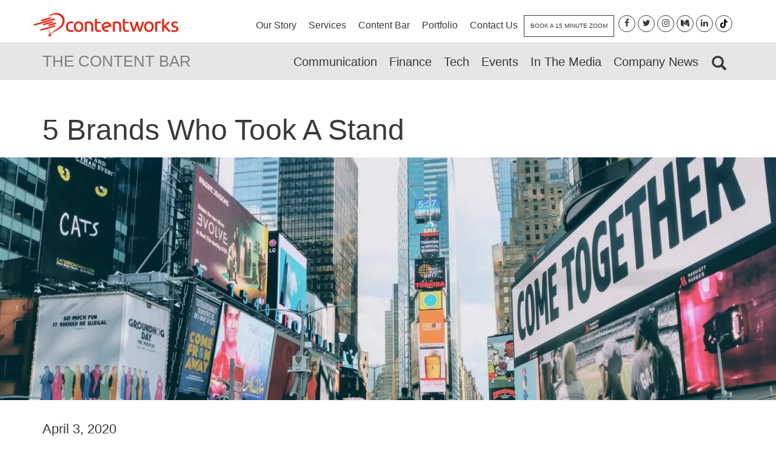

--- FILE ---
content_type: text/html; charset=UTF-8
request_url: https://contentworks.agency/5-brands-who-took-a-stand/
body_size: 22040
content:
<!DOCTYPE html>
<html lang="en-US">
<head>
    <meta http-equiv="Content-Type" content="text/html; charset=utf-8">
    <meta name="viewport" content="width=device-width, initial-scale=1.0, maximum-scale=1.0, minimum-scale=1.0">
    <meta http-equiv="X-UA-Compatible" content="IE=edge" />
    <meta name="viewport" content="width=device-width, initial-scale=1">
    <!--<meta name="description" content="Contentworks delivers smart content marketing solutions for the finance, tech and lifestyle sectors. Attract. Engage. Succeed.">-->
    <meta name="author" content="Content Works Agency">
    <meta name="url" content="https://contentworks.agency">
    <meta name="google-site-verification" content="aKTyD6bxCJ5qTC6R5BimggfwpERX45uVFR-hSjhcnok" />
    <!-- <link rel="icon" type="image/png" href="https://contentworks.agency/wp-content/themes/content-works/images/favicon.png" /> -->
    <link rel="apple-touch-icon" sizes="57x57" href="https://contentworks.agency/wp-content/themes/content-works/images/favicon/apple-icon-57x57.png">
    <link rel="apple-touch-icon" sizes="60x60" href="https://contentworks.agency/wp-content/themes/content-works/images/favicon/apple-icon-60x60.png">
    <link rel="apple-touch-icon" sizes="72x72" href="https://contentworks.agency/wp-content/themes/content-works/images/favicon/apple-icon-72x72.png">
    <link rel="apple-touch-icon" sizes="76x76" href="https://contentworks.agency/wp-content/themes/content-works/images/favicon/apple-icon-76x76.png">
    <link rel="apple-touch-icon" sizes="114x114" href="https://contentworks.agency/wp-content/themes/content-works/images/favicon/apple-icon-114x114.png">
    <link rel="apple-touch-icon" sizes="120x120" href="https://contentworks.agency/wp-content/themes/content-works/images/favicon/apple-icon-120x120.png">
    <link rel="apple-touch-icon" sizes="144x144" href="https://contentworks.agency/wp-content/themes/content-works/images/favicon/apple-icon-144x144.png">
    <link rel="apple-touch-icon" sizes="152x152" href="https://contentworks.agency/wp-content/themes/content-works/images/favicon/apple-icon-152x152.png">
    <link rel="apple-touch-icon" sizes="180x180" href="https://contentworks.agency/wp-content/themes/content-works/images/favicon/apple-icon-180x180.png">
    <link rel="icon" type="image/png" sizes="192x192"  href="https://contentworks.agency/wp-content/themes/content-works/images/favicon/android-icon-192x192.png">
    <link rel="icon" type="image/png" sizes="32x32" href="https://contentworks.agency/wp-content/themes/content-works/images/favicon/favicon-32x32.png">
    <link rel="icon" type="image/png" sizes="96x96" href="https://contentworks.agency/wp-content/themes/content-works/images/favicon/favicon-96x96.png">
    <link rel="icon" type="image/png" sizes="16x16" href="https://contentworks.agency/wp-content/themes/content-works/images/favicon/favicon-16x16.png">
    <link rel="manifest" href="https://contentworks.agency/wp-content/themes/content-works/images/favicon/manifest.json">
    <meta name="msapplication-TileColor" content="#ffffff">
    <meta name="msapplication-TileImage" content="https://contentworks.agency/wp-content/themes/content-works/images/favicon/ms-icon-144x144.png">
    <meta name="theme-color" content="#ffffff">
    <link rel="preconnect" href="https://fonts.googleapis.com">
    <link rel="preconnect" href="https://fonts.gstatic.com" crossorigin>
    <link href="https://fonts.googleapis.com/css2?family=Caveat:wght@400..700&display=swap" rel="stylesheet">
	<!--<title>Contentworks</title>-->
	<script data-cfasync="false" data-no-defer="1" data-no-minify="1" data-no-optimize="1">var ewww_webp_supported=!1;function check_webp_feature(A,e){var w;e=void 0!==e?e:function(){},ewww_webp_supported?e(ewww_webp_supported):((w=new Image).onload=function(){ewww_webp_supported=0<w.width&&0<w.height,e&&e(ewww_webp_supported)},w.onerror=function(){e&&e(!1)},w.src="data:image/webp;base64,"+{alpha:"UklGRkoAAABXRUJQVlA4WAoAAAAQAAAAAAAAAAAAQUxQSAwAAAARBxAR/Q9ERP8DAABWUDggGAAAABQBAJ0BKgEAAQAAAP4AAA3AAP7mtQAAAA=="}[A])}check_webp_feature("alpha");</script><script data-cfasync="false" data-no-defer="1" data-no-minify="1" data-no-optimize="1">var Arrive=function(c,w){"use strict";if(c.MutationObserver&&"undefined"!=typeof HTMLElement){var r,a=0,u=(r=HTMLElement.prototype.matches||HTMLElement.prototype.webkitMatchesSelector||HTMLElement.prototype.mozMatchesSelector||HTMLElement.prototype.msMatchesSelector,{matchesSelector:function(e,t){return e instanceof HTMLElement&&r.call(e,t)},addMethod:function(e,t,r){var a=e[t];e[t]=function(){return r.length==arguments.length?r.apply(this,arguments):"function"==typeof a?a.apply(this,arguments):void 0}},callCallbacks:function(e,t){t&&t.options.onceOnly&&1==t.firedElems.length&&(e=[e[0]]);for(var r,a=0;r=e[a];a++)r&&r.callback&&r.callback.call(r.elem,r.elem);t&&t.options.onceOnly&&1==t.firedElems.length&&t.me.unbindEventWithSelectorAndCallback.call(t.target,t.selector,t.callback)},checkChildNodesRecursively:function(e,t,r,a){for(var i,n=0;i=e[n];n++)r(i,t,a)&&a.push({callback:t.callback,elem:i}),0<i.childNodes.length&&u.checkChildNodesRecursively(i.childNodes,t,r,a)},mergeArrays:function(e,t){var r,a={};for(r in e)e.hasOwnProperty(r)&&(a[r]=e[r]);for(r in t)t.hasOwnProperty(r)&&(a[r]=t[r]);return a},toElementsArray:function(e){return e=void 0!==e&&("number"!=typeof e.length||e===c)?[e]:e}}),e=(l.prototype.addEvent=function(e,t,r,a){a={target:e,selector:t,options:r,callback:a,firedElems:[]};return this._beforeAdding&&this._beforeAdding(a),this._eventsBucket.push(a),a},l.prototype.removeEvent=function(e){for(var t,r=this._eventsBucket.length-1;t=this._eventsBucket[r];r--)e(t)&&(this._beforeRemoving&&this._beforeRemoving(t),(t=this._eventsBucket.splice(r,1))&&t.length&&(t[0].callback=null))},l.prototype.beforeAdding=function(e){this._beforeAdding=e},l.prototype.beforeRemoving=function(e){this._beforeRemoving=e},l),t=function(i,n){var o=new e,l=this,s={fireOnAttributesModification:!1};return o.beforeAdding(function(t){var e=t.target;e!==c.document&&e!==c||(e=document.getElementsByTagName("html")[0]);var r=new MutationObserver(function(e){n.call(this,e,t)}),a=i(t.options);r.observe(e,a),t.observer=r,t.me=l}),o.beforeRemoving(function(e){e.observer.disconnect()}),this.bindEvent=function(e,t,r){t=u.mergeArrays(s,t);for(var a=u.toElementsArray(this),i=0;i<a.length;i++)o.addEvent(a[i],e,t,r)},this.unbindEvent=function(){var r=u.toElementsArray(this);o.removeEvent(function(e){for(var t=0;t<r.length;t++)if(this===w||e.target===r[t])return!0;return!1})},this.unbindEventWithSelectorOrCallback=function(r){var a=u.toElementsArray(this),i=r,e="function"==typeof r?function(e){for(var t=0;t<a.length;t++)if((this===w||e.target===a[t])&&e.callback===i)return!0;return!1}:function(e){for(var t=0;t<a.length;t++)if((this===w||e.target===a[t])&&e.selector===r)return!0;return!1};o.removeEvent(e)},this.unbindEventWithSelectorAndCallback=function(r,a){var i=u.toElementsArray(this);o.removeEvent(function(e){for(var t=0;t<i.length;t++)if((this===w||e.target===i[t])&&e.selector===r&&e.callback===a)return!0;return!1})},this},i=new function(){var s={fireOnAttributesModification:!1,onceOnly:!1,existing:!1};function n(e,t,r){return!(!u.matchesSelector(e,t.selector)||(e._id===w&&(e._id=a++),-1!=t.firedElems.indexOf(e._id)))&&(t.firedElems.push(e._id),!0)}var c=(i=new t(function(e){var t={attributes:!1,childList:!0,subtree:!0};return e.fireOnAttributesModification&&(t.attributes=!0),t},function(e,i){e.forEach(function(e){var t=e.addedNodes,r=e.target,a=[];null!==t&&0<t.length?u.checkChildNodesRecursively(t,i,n,a):"attributes"===e.type&&n(r,i)&&a.push({callback:i.callback,elem:r}),u.callCallbacks(a,i)})})).bindEvent;return i.bindEvent=function(e,t,r){t=void 0===r?(r=t,s):u.mergeArrays(s,t);var a=u.toElementsArray(this);if(t.existing){for(var i=[],n=0;n<a.length;n++)for(var o=a[n].querySelectorAll(e),l=0;l<o.length;l++)i.push({callback:r,elem:o[l]});if(t.onceOnly&&i.length)return r.call(i[0].elem,i[0].elem);setTimeout(u.callCallbacks,1,i)}c.call(this,e,t,r)},i},o=new function(){var a={};function i(e,t){return u.matchesSelector(e,t.selector)}var n=(o=new t(function(){return{childList:!0,subtree:!0}},function(e,r){e.forEach(function(e){var t=e.removedNodes,e=[];null!==t&&0<t.length&&u.checkChildNodesRecursively(t,r,i,e),u.callCallbacks(e,r)})})).bindEvent;return o.bindEvent=function(e,t,r){t=void 0===r?(r=t,a):u.mergeArrays(a,t),n.call(this,e,t,r)},o};d(HTMLElement.prototype),d(NodeList.prototype),d(HTMLCollection.prototype),d(HTMLDocument.prototype),d(Window.prototype);var n={};return s(i,n,"unbindAllArrive"),s(o,n,"unbindAllLeave"),n}function l(){this._eventsBucket=[],this._beforeAdding=null,this._beforeRemoving=null}function s(e,t,r){u.addMethod(t,r,e.unbindEvent),u.addMethod(t,r,e.unbindEventWithSelectorOrCallback),u.addMethod(t,r,e.unbindEventWithSelectorAndCallback)}function d(e){e.arrive=i.bindEvent,s(i,e,"unbindArrive"),e.leave=o.bindEvent,s(o,e,"unbindLeave")}}(window,void 0),ewww_webp_supported=!1;function check_webp_feature(e,t){var r;ewww_webp_supported?t(ewww_webp_supported):((r=new Image).onload=function(){ewww_webp_supported=0<r.width&&0<r.height,t(ewww_webp_supported)},r.onerror=function(){t(!1)},r.src="data:image/webp;base64,"+{alpha:"UklGRkoAAABXRUJQVlA4WAoAAAAQAAAAAAAAAAAAQUxQSAwAAAARBxAR/Q9ERP8DAABWUDggGAAAABQBAJ0BKgEAAQAAAP4AAA3AAP7mtQAAAA==",animation:"UklGRlIAAABXRUJQVlA4WAoAAAASAAAAAAAAAAAAQU5JTQYAAAD/////AABBTk1GJgAAAAAAAAAAAAAAAAAAAGQAAABWUDhMDQAAAC8AAAAQBxAREYiI/gcA"}[e])}function ewwwLoadImages(e){if(e){for(var t=document.querySelectorAll(".batch-image img, .image-wrapper a, .ngg-pro-masonry-item a, .ngg-galleria-offscreen-seo-wrapper a"),r=0,a=t.length;r<a;r++)ewwwAttr(t[r],"data-src",t[r].getAttribute("data-webp")),ewwwAttr(t[r],"data-thumbnail",t[r].getAttribute("data-webp-thumbnail"));for(var i=document.querySelectorAll("div.woocommerce-product-gallery__image"),r=0,a=i.length;r<a;r++)ewwwAttr(i[r],"data-thumb",i[r].getAttribute("data-webp-thumb"))}for(var n=document.querySelectorAll("video"),r=0,a=n.length;r<a;r++)ewwwAttr(n[r],"poster",e?n[r].getAttribute("data-poster-webp"):n[r].getAttribute("data-poster-image"));for(var o,l=document.querySelectorAll("img.ewww_webp_lazy_load"),r=0,a=l.length;r<a;r++)e&&(ewwwAttr(l[r],"data-lazy-srcset",l[r].getAttribute("data-lazy-srcset-webp")),ewwwAttr(l[r],"data-srcset",l[r].getAttribute("data-srcset-webp")),ewwwAttr(l[r],"data-lazy-src",l[r].getAttribute("data-lazy-src-webp")),ewwwAttr(l[r],"data-src",l[r].getAttribute("data-src-webp")),ewwwAttr(l[r],"data-orig-file",l[r].getAttribute("data-webp-orig-file")),ewwwAttr(l[r],"data-medium-file",l[r].getAttribute("data-webp-medium-file")),ewwwAttr(l[r],"data-large-file",l[r].getAttribute("data-webp-large-file")),null!=(o=l[r].getAttribute("srcset"))&&!1!==o&&o.includes("R0lGOD")&&ewwwAttr(l[r],"src",l[r].getAttribute("data-lazy-src-webp"))),l[r].className=l[r].className.replace(/\bewww_webp_lazy_load\b/,"");for(var s=document.querySelectorAll(".ewww_webp"),r=0,a=s.length;r<a;r++)e?(ewwwAttr(s[r],"srcset",s[r].getAttribute("data-srcset-webp")),ewwwAttr(s[r],"src",s[r].getAttribute("data-src-webp")),ewwwAttr(s[r],"data-orig-file",s[r].getAttribute("data-webp-orig-file")),ewwwAttr(s[r],"data-medium-file",s[r].getAttribute("data-webp-medium-file")),ewwwAttr(s[r],"data-large-file",s[r].getAttribute("data-webp-large-file")),ewwwAttr(s[r],"data-large_image",s[r].getAttribute("data-webp-large_image")),ewwwAttr(s[r],"data-src",s[r].getAttribute("data-webp-src"))):(ewwwAttr(s[r],"srcset",s[r].getAttribute("data-srcset-img")),ewwwAttr(s[r],"src",s[r].getAttribute("data-src-img"))),s[r].className=s[r].className.replace(/\bewww_webp\b/,"ewww_webp_loaded");window.jQuery&&jQuery.fn.isotope&&jQuery.fn.imagesLoaded&&(jQuery(".fusion-posts-container-infinite").imagesLoaded(function(){jQuery(".fusion-posts-container-infinite").hasClass("isotope")&&jQuery(".fusion-posts-container-infinite").isotope()}),jQuery(".fusion-portfolio:not(.fusion-recent-works) .fusion-portfolio-wrapper").imagesLoaded(function(){jQuery(".fusion-portfolio:not(.fusion-recent-works) .fusion-portfolio-wrapper").isotope()}))}function ewwwWebPInit(e){ewwwLoadImages(e),ewwwNggLoadGalleries(e),document.arrive(".ewww_webp",function(){ewwwLoadImages(e)}),document.arrive(".ewww_webp_lazy_load",function(){ewwwLoadImages(e)}),document.arrive("videos",function(){ewwwLoadImages(e)}),"loading"==document.readyState?document.addEventListener("DOMContentLoaded",ewwwJSONParserInit):("undefined"!=typeof galleries&&ewwwNggParseGalleries(e),ewwwWooParseVariations(e))}function ewwwAttr(e,t,r){null!=r&&!1!==r&&e.setAttribute(t,r)}function ewwwJSONParserInit(){"undefined"!=typeof galleries&&check_webp_feature("alpha",ewwwNggParseGalleries),check_webp_feature("alpha",ewwwWooParseVariations)}function ewwwWooParseVariations(e){if(e)for(var t=document.querySelectorAll("form.variations_form"),r=0,a=t.length;r<a;r++){var i=t[r].getAttribute("data-product_variations"),n=!1;try{for(var o in i=JSON.parse(i))void 0!==i[o]&&void 0!==i[o].image&&(void 0!==i[o].image.src_webp&&(i[o].image.src=i[o].image.src_webp,n=!0),void 0!==i[o].image.srcset_webp&&(i[o].image.srcset=i[o].image.srcset_webp,n=!0),void 0!==i[o].image.full_src_webp&&(i[o].image.full_src=i[o].image.full_src_webp,n=!0),void 0!==i[o].image.gallery_thumbnail_src_webp&&(i[o].image.gallery_thumbnail_src=i[o].image.gallery_thumbnail_src_webp,n=!0),void 0!==i[o].image.thumb_src_webp&&(i[o].image.thumb_src=i[o].image.thumb_src_webp,n=!0));n&&ewwwAttr(t[r],"data-product_variations",JSON.stringify(i))}catch(e){}}}function ewwwNggParseGalleries(e){if(e)for(var t in galleries){var r=galleries[t];galleries[t].images_list=ewwwNggParseImageList(r.images_list)}}function ewwwNggLoadGalleries(e){e&&document.addEventListener("ngg.galleria.themeadded",function(e,t){window.ngg_galleria._create_backup=window.ngg_galleria.create,window.ngg_galleria.create=function(e,t){var r=$(e).data("id");return galleries["gallery_"+r].images_list=ewwwNggParseImageList(galleries["gallery_"+r].images_list),window.ngg_galleria._create_backup(e,t)}})}function ewwwNggParseImageList(e){for(var t in e){var r=e[t];if(void 0!==r["image-webp"]&&(e[t].image=r["image-webp"],delete e[t]["image-webp"]),void 0!==r["thumb-webp"]&&(e[t].thumb=r["thumb-webp"],delete e[t]["thumb-webp"]),void 0!==r.full_image_webp&&(e[t].full_image=r.full_image_webp,delete e[t].full_image_webp),void 0!==r.srcsets)for(var a in r.srcsets)nggSrcset=r.srcsets[a],void 0!==r.srcsets[a+"-webp"]&&(e[t].srcsets[a]=r.srcsets[a+"-webp"],delete e[t].srcsets[a+"-webp"]);if(void 0!==r.full_srcsets)for(var i in r.full_srcsets)nggFSrcset=r.full_srcsets[i],void 0!==r.full_srcsets[i+"-webp"]&&(e[t].full_srcsets[i]=r.full_srcsets[i+"-webp"],delete e[t].full_srcsets[i+"-webp"])}return e}check_webp_feature("alpha",ewwwWebPInit);</script><meta name='robots' content='index, follow, max-image-preview:large, max-snippet:-1, max-video-preview:-1' />
<!-- Google tag (gtag.js) consent mode dataLayer added by Site Kit -->
<script type="text/javascript" id="google_gtagjs-js-consent-mode-data-layer">
/* <![CDATA[ */
window.dataLayer = window.dataLayer || [];function gtag(){dataLayer.push(arguments);}
gtag('consent', 'default', {"ad_personalization":"denied","ad_storage":"denied","ad_user_data":"denied","analytics_storage":"denied","functionality_storage":"denied","security_storage":"denied","personalization_storage":"denied","region":["AT","BE","BG","CH","CY","CZ","DE","DK","EE","ES","FI","FR","GB","GR","HR","HU","IE","IS","IT","LI","LT","LU","LV","MT","NL","NO","PL","PT","RO","SE","SI","SK"],"wait_for_update":500});
window._googlesitekitConsentCategoryMap = {"statistics":["analytics_storage"],"marketing":["ad_storage","ad_user_data","ad_personalization"],"functional":["functionality_storage","security_storage"],"preferences":["personalization_storage"]};
window._googlesitekitConsents = {"ad_personalization":"denied","ad_storage":"denied","ad_user_data":"denied","analytics_storage":"denied","functionality_storage":"denied","security_storage":"denied","personalization_storage":"denied","region":["AT","BE","BG","CH","CY","CZ","DE","DK","EE","ES","FI","FR","GB","GR","HR","HU","IE","IS","IT","LI","LT","LU","LV","MT","NL","NO","PL","PT","RO","SE","SI","SK"],"wait_for_update":500};
/* ]]> */
</script>
<!-- End Google tag (gtag.js) consent mode dataLayer added by Site Kit -->

	<!-- This site is optimized with the Yoast SEO plugin v26.7 - https://yoast.com/wordpress/plugins/seo/ -->
	<title>5 Brands Who Took A Stand - Contentworks</title>
	<meta name="description" content="Corporate responsibility is a hot topic. So, let’s delve deeper and check out the 5 brands who took a stand as part of their marketing strategy." />
	<link rel="canonical" href="https://contentworks.agency/5-brands-who-took-a-stand/" />
	<meta property="og:locale" content="en_US" />
	<meta property="og:type" content="article" />
	<meta property="og:title" content="5 Brands Who Took A Stand As Part Of Their Marketing Strategy" />
	<meta property="og:description" content="Corporate responsibility is a hot topic. So, let’s delve deeper and check out the 5 brands who took a stand as part of their marketing strategy." />
	<meta property="og:url" content="https://contentworks.agency/5-brands-who-took-a-stand/" />
	<meta property="og:site_name" content="Contentworks" />
	<meta property="article:publisher" content="https://www.facebook.com/contentworksagency" />
	<meta property="article:published_time" content="2020-04-03T02:19:45+00:00" />
	<meta property="article:modified_time" content="2024-05-30T11:38:27+00:00" />
	<meta property="og:image" content="https://contentworks.agency/wp-content/uploads/2020/04/5-brands-who-made-a-stand.jpg" />
	<meta property="og:image:width" content="1885" />
	<meta property="og:image:height" content="590" />
	<meta property="og:image:type" content="image/jpeg" />
	<meta name="author" content="Charlotte" />
	<meta name="twitter:card" content="summary_large_image" />
	<meta name="twitter:title" content="5 Brands Who Took A Stand As Part Of Their Marketing Strategy" />
	<meta name="twitter:description" content="Corporate responsibility is a hot topic. So, let’s delve deeper and check out the 5 brands who took a stand as part of their marketing strategy." />
	<meta name="twitter:image" content="https://contentworks.agency/wp-content/uploads/2020/04/5-brands-who-made-a-stand.jpg" />
	<meta name="twitter:creator" content="@_contentworks" />
	<meta name="twitter:site" content="@_contentworks" />
	<meta name="twitter:label1" content="Written by" />
	<meta name="twitter:data1" content="Charlotte" />
	<meta name="twitter:label2" content="Est. reading time" />
	<meta name="twitter:data2" content="8 minutes" />
	<script type="application/ld+json" class="yoast-schema-graph">{"@context":"https://schema.org","@graph":[{"@type":"Article","@id":"https://contentworks.agency/5-brands-who-took-a-stand/#article","isPartOf":{"@id":"https://contentworks.agency/5-brands-who-took-a-stand/"},"author":{"name":"Charlotte","@id":"https://contentworks.agency/#/schema/person/93ea8be7470fe409ac802131b7c78efd"},"headline":"5 Brands Who Took A Stand","datePublished":"2020-04-03T02:19:45+00:00","dateModified":"2024-05-30T11:38:27+00:00","mainEntityOfPage":{"@id":"https://contentworks.agency/5-brands-who-took-a-stand/"},"wordCount":1230,"publisher":{"@id":"https://contentworks.agency/#organization"},"image":{"@id":"https://contentworks.agency/5-brands-who-took-a-stand/#primaryimage"},"thumbnailUrl":"https://contentworks.agency/wp-content/uploads/2020/04/5-brands-who-made-a-stand.jpg","keywords":["Content Marketing","Lifestyle","Social Media"],"articleSection":["Communication"],"inLanguage":"en-US"},{"@type":"WebPage","@id":"https://contentworks.agency/5-brands-who-took-a-stand/","url":"https://contentworks.agency/5-brands-who-took-a-stand/","name":"5 Brands Who Took A Stand - Contentworks","isPartOf":{"@id":"https://contentworks.agency/#website"},"primaryImageOfPage":{"@id":"https://contentworks.agency/5-brands-who-took-a-stand/#primaryimage"},"image":{"@id":"https://contentworks.agency/5-brands-who-took-a-stand/#primaryimage"},"thumbnailUrl":"https://contentworks.agency/wp-content/uploads/2020/04/5-brands-who-made-a-stand.jpg","datePublished":"2020-04-03T02:19:45+00:00","dateModified":"2024-05-30T11:38:27+00:00","description":"Corporate responsibility is a hot topic. So, let’s delve deeper and check out the 5 brands who took a stand as part of their marketing strategy.","breadcrumb":{"@id":"https://contentworks.agency/5-brands-who-took-a-stand/#breadcrumb"},"inLanguage":"en-US","potentialAction":[{"@type":"ReadAction","target":["https://contentworks.agency/5-brands-who-took-a-stand/"]}]},{"@type":"ImageObject","inLanguage":"en-US","@id":"https://contentworks.agency/5-brands-who-took-a-stand/#primaryimage","url":"https://contentworks.agency/wp-content/uploads/2020/04/5-brands-who-made-a-stand.jpg","contentUrl":"https://contentworks.agency/wp-content/uploads/2020/04/5-brands-who-made-a-stand.jpg","width":1885,"height":590,"caption":"Brand marketing"},{"@type":"BreadcrumbList","@id":"https://contentworks.agency/5-brands-who-took-a-stand/#breadcrumb","itemListElement":[{"@type":"ListItem","position":1,"name":"Home","item":"https://contentworks.agency/"},{"@type":"ListItem","position":2,"name":"The Content Bar","item":"https://contentworks.agency/content-bar/"},{"@type":"ListItem","position":3,"name":"5 Brands Who Took A Stand"}]},{"@type":"WebSite","@id":"https://contentworks.agency/#website","url":"https://contentworks.agency/","name":"Contentworks","description":"Content &amp; Communication Agency","publisher":{"@id":"https://contentworks.agency/#organization"},"potentialAction":[{"@type":"SearchAction","target":{"@type":"EntryPoint","urlTemplate":"https://contentworks.agency/?s={search_term_string}"},"query-input":{"@type":"PropertyValueSpecification","valueRequired":true,"valueName":"search_term_string"}}],"inLanguage":"en-US"},{"@type":"Organization","@id":"https://contentworks.agency/#organization","name":"Contentworks Agency","url":"https://contentworks.agency/","logo":{"@type":"ImageObject","inLanguage":"en-US","@id":"https://contentworks.agency/#/schema/logo/image/","url":"https://contentworks.agency/wp-content/uploads/2018/07/square-on-white.jpg","contentUrl":"https://contentworks.agency/wp-content/uploads/2018/07/square-on-white.jpg","width":1018,"height":1018,"caption":"Contentworks Agency"},"image":{"@id":"https://contentworks.agency/#/schema/logo/image/"},"sameAs":["https://www.facebook.com/contentworksagency","https://x.com/_contentworks","https://www.linkedin.com/company/contentworks-agency"]},{"@type":"Person","@id":"https://contentworks.agency/#/schema/person/93ea8be7470fe409ac802131b7c78efd","name":"Charlotte"}]}</script>
	<!-- / Yoast SEO plugin. -->


<link rel='dns-prefetch' href='//cdnjs.cloudflare.com' />
<link rel='dns-prefetch' href='//platform-api.sharethis.com' />
<link rel='dns-prefetch' href='//www.googletagmanager.com' />
<link rel="alternate" title="oEmbed (JSON)" type="application/json+oembed" href="https://contentworks.agency/wp-json/oembed/1.0/embed?url=https%3A%2F%2Fcontentworks.agency%2F5-brands-who-took-a-stand%2F" />
<link rel="alternate" title="oEmbed (XML)" type="text/xml+oembed" href="https://contentworks.agency/wp-json/oembed/1.0/embed?url=https%3A%2F%2Fcontentworks.agency%2F5-brands-who-took-a-stand%2F&#038;format=xml" />
<style id='wp-img-auto-sizes-contain-inline-css' type='text/css'>
img:is([sizes=auto i],[sizes^="auto," i]){contain-intrinsic-size:3000px 1500px}
/*# sourceURL=wp-img-auto-sizes-contain-inline-css */
</style>
<link rel='stylesheet' id='litespeed-cache-dummy-css' href='https://contentworks.agency/wp-content/plugins/litespeed-cache/assets/css/litespeed-dummy.css?ver=6.9' type='text/css' media='all' />
<link rel='stylesheet' id='contact-form-7-css' href='https://contentworks.agency/wp-content/plugins/contact-form-7/includes/css/styles.css?ver=6.1.4' type='text/css' media='all' />
<link rel='stylesheet' id='scrollup-css-css' href='https://contentworks.agency/wp-content/plugins/smooth-scroll-up/css/scrollup.css?ver=6.9' type='text/css' media='all' />
<style id='scrollup-css-inline-css' type='text/css'>
a.scrollup-image {background-image: url("https://contentworks.agency/wp-content/uploads/2017/05/arrow_up1.jpg") !important; }
/*# sourceURL=scrollup-css-inline-css */
</style>
<link rel='stylesheet' id='bootstrap-css-css' href='https://contentworks.agency/wp-content/themes/content-works/css/bootstrap.min.css?ver=1.1' type='text/css' media='all' />
<link rel='stylesheet' id='animate-css-css' href='https://contentworks.agency/wp-content/themes/content-works/css/animate.min.css?ver=1.1' type='text/css' media='all' />
<link rel='stylesheet' id='flexisel-css-css' href='https://contentworks.agency/wp-content/themes/content-works/css/flexisel.css?ver=1.1' type='text/css' media='all' />
<link rel='stylesheet' id='font-awesome-css-css' href='https://contentworks.agency/wp-content/themes/content-works/css/font-awesome.min.css?ver=4.7.0' type='text/css' media='all' />
<link rel='stylesheet' id='sumoselect-css' href='https://contentworks.agency/wp-content/themes/content-works/css/sumoselect.min.css?ver=4.7.0' type='text/css' media='all' />
<link rel='stylesheet' id='owl-carousel-css-css' href='https://cdnjs.cloudflare.com/ajax/libs/owl-carousel/1.3.3/owl.carousel.css?ver=1.3.3' type='text/css' media='all' />
<link rel='stylesheet' id='icheck-css' href='https://contentworks.agency/wp-content/themes/content-works/css/icheck/icheck.min.css?ver=4.7.0' type='text/css' media='all' />
<link rel='stylesheet' id='additional-css' href='https://contentworks.agency/wp-content/themes/content-works/css/additional-styling.css?ver=1.0.0' type='text/css' media='all' />
<link rel='stylesheet' id='pscroll-css' href='https://cdnjs.cloudflare.com/ajax/libs/jquery.perfect-scrollbar/0.6.16/css/perfect-scrollbar.min.css?ver=4.7.0' type='text/css' media='all' />
<link rel='stylesheet' id='content-works-style-css' href='https://contentworks.agency/wp-content/themes/content-works/style.css?ver=1768549702' type='text/css' media='all' />
<script type="text/javascript" src="https://contentworks.agency/wp-includes/js/jquery/jquery.min.js?ver=3.7.1" id="jquery-core-js"></script>
<script type="text/javascript" src="https://contentworks.agency/wp-includes/js/jquery/jquery-migrate.min.js?ver=3.4.1" id="jquery-migrate-js"></script>
<script type="text/javascript" src="//platform-api.sharethis.com/js/sharethis.js?ver=6.9#property=58eb5a085c209200129927f1&amp;product=sticky-share-buttons" id="sharethis-js"></script>

<!-- Google tag (gtag.js) snippet added by Site Kit -->
<!-- Google Analytics snippet added by Site Kit -->
<script type="text/javascript" src="https://www.googletagmanager.com/gtag/js?id=G-SLXVSFZXPL" id="google_gtagjs-js" async></script>
<script type="text/javascript" id="google_gtagjs-js-after">
/* <![CDATA[ */
window.dataLayer = window.dataLayer || [];function gtag(){dataLayer.push(arguments);}
gtag("set","linker",{"domains":["contentworks.agency"]});
gtag("js", new Date());
gtag("set", "developer_id.dZTNiMT", true);
gtag("config", "G-SLXVSFZXPL");
//# sourceURL=google_gtagjs-js-after
/* ]]> */
</script>
<link rel="https://api.w.org/" href="https://contentworks.agency/wp-json/" /><link rel="alternate" title="JSON" type="application/json" href="https://contentworks.agency/wp-json/wp/v2/posts/6967" /><link rel="EditURI" type="application/rsd+xml" title="RSD" href="https://contentworks.agency/xmlrpc.php?rsd" />
<meta name="generator" content="WordPress 6.9" />
<link rel='shortlink' href='https://contentworks.agency/?p=6967' />
<style type="text/css">
.feedzy-rss-link-icon:after {
	content: url("https://contentworks.agency/wp-content/plugins/feedzy-rss-feeds/img/external-link.png");
	margin-left: 3px;
}
</style>
		<meta name="generator" content="Site Kit by Google 1.170.0" /><noscript><style>.lazyload[data-src]{display:none !important;}</style></noscript><style>.lazyload{background-image:none !important;}.lazyload:before{background-image:none !important;}</style>
<!-- Google Tag Manager snippet added by Site Kit -->
<script type="text/javascript">
/* <![CDATA[ */

			( function( w, d, s, l, i ) {
				w[l] = w[l] || [];
				w[l].push( {'gtm.start': new Date().getTime(), event: 'gtm.js'} );
				var f = d.getElementsByTagName( s )[0],
					j = d.createElement( s ), dl = l != 'dataLayer' ? '&l=' + l : '';
				j.async = true;
				j.src = 'https://www.googletagmanager.com/gtm.js?id=' + i + dl;
				f.parentNode.insertBefore( j, f );
			} )( window, document, 'script', 'dataLayer', 'GTM-PP7LPM8' );
			
/* ]]> */
</script>

<!-- End Google Tag Manager snippet added by Site Kit -->
<link rel="icon" href="https://contentworks.agency/wp-content/uploads/2018/07/cropped-square-on-white-1-32x32.jpg" sizes="32x32" />
<link rel="icon" href="https://contentworks.agency/wp-content/uploads/2018/07/cropped-square-on-white-1-192x192.jpg" sizes="192x192" />
<link rel="apple-touch-icon" href="https://contentworks.agency/wp-content/uploads/2018/07/cropped-square-on-white-1-180x180.jpg" />
<meta name="msapplication-TileImage" content="https://contentworks.agency/wp-content/uploads/2018/07/cropped-square-on-white-1-270x270.jpg" />
		<style type="text/css" id="wp-custom-css">
			.feedzy-rss .rss_image img {
    width: 100% !important;
    height: auto !important;
}
.rss-feed .feedzy-rss li:hover .title {
	bottom: 0px;
    right: 0px;
    left: 0px;
    padding: 30px !important;
    top: 0px;
	    position: absolute !important;
	background-color:rgba(226, 33, 18, 0.8) !important;
    transition: all 0.3s ease-in-out;
    -webkit-transition: all 0.3s ease-in-out;
    -moz-transition: all 0.3s ease-in-out;
    -ms-transition: all 0.3s ease-in-out;
    -o-transition: all 0.3s ease-in-out;
}
@media only screen and (min-width: 300px) and (max-width: 1200px) {
	.rss-feed .feedzy-rss li .title a {
        font-size: 18px;
        line-height: 22px;
    }
}		</style>
		        <!-- Google Tag Manager (real)-->
    <script>(function(w,d,s,l,i){w[l]=w[l]||[];w[l].push({'gtm.start':
    new Date().getTime(),event:'gtm.js'});var f=d.getElementsByTagName(s)[0],
    j=d.createElement(s),dl=l!='dataLayer'?'&l='+l:'';j.async=true;j.src=
    'https://www.googletagmanager.com/gtm.js?id='+i+dl;f.parentNode.insertBefore(j,f);
    })(window,document,'script','dataLayer','GTM-PP7LPM8');</script>
    <!-- End Google Tag Manager -->
    <!-- Google Tag Manager (testing)-->
    <!--<script>(function(w,d,s,l,i){w[l]=w[l]||[];w[l].push({'gtm.start':
    new Date().getTime(),event:'gtm.js'});var f=d.getElementsByTagName(s)[0],
    j=d.createElement(s),dl=l!='dataLayer'?'&l='+l:'';j.async=true;j.src=
    'https://www.googletagmanager.com/gtm.js?id='+i+dl;f.parentNode.insertBefore(j,f);
    })(window,document,'script','dataLayer','GTM-PPVHNMK');</script>
    <!-- End Google Tag Manager -->
    <style>
        #cookie-notice a#cn-more-info, #cookie-notice .cn-button {
            color: red;
            font-weight: bold;
        }
        .section-services .service p {
            min-height: 385px; !important;
        }
        @media only screen and (max-width: 767px) {
          .cw-video-section {
              display: none;
          }
          .section-services .service p {
            min-height: auto !important;
        }
          #services {
              padding-top: 100px;
          }
        }
        .cky-notice-des a, .cky-show-desc-btn { color: #e22112 !important; text-decoration: underline; }
    </style>
<style id='global-styles-inline-css' type='text/css'>
:root{--wp--preset--aspect-ratio--square: 1;--wp--preset--aspect-ratio--4-3: 4/3;--wp--preset--aspect-ratio--3-4: 3/4;--wp--preset--aspect-ratio--3-2: 3/2;--wp--preset--aspect-ratio--2-3: 2/3;--wp--preset--aspect-ratio--16-9: 16/9;--wp--preset--aspect-ratio--9-16: 9/16;--wp--preset--color--black: #000000;--wp--preset--color--cyan-bluish-gray: #abb8c3;--wp--preset--color--white: #ffffff;--wp--preset--color--pale-pink: #f78da7;--wp--preset--color--vivid-red: #cf2e2e;--wp--preset--color--luminous-vivid-orange: #ff6900;--wp--preset--color--luminous-vivid-amber: #fcb900;--wp--preset--color--light-green-cyan: #7bdcb5;--wp--preset--color--vivid-green-cyan: #00d084;--wp--preset--color--pale-cyan-blue: #8ed1fc;--wp--preset--color--vivid-cyan-blue: #0693e3;--wp--preset--color--vivid-purple: #9b51e0;--wp--preset--gradient--vivid-cyan-blue-to-vivid-purple: linear-gradient(135deg,rgb(6,147,227) 0%,rgb(155,81,224) 100%);--wp--preset--gradient--light-green-cyan-to-vivid-green-cyan: linear-gradient(135deg,rgb(122,220,180) 0%,rgb(0,208,130) 100%);--wp--preset--gradient--luminous-vivid-amber-to-luminous-vivid-orange: linear-gradient(135deg,rgb(252,185,0) 0%,rgb(255,105,0) 100%);--wp--preset--gradient--luminous-vivid-orange-to-vivid-red: linear-gradient(135deg,rgb(255,105,0) 0%,rgb(207,46,46) 100%);--wp--preset--gradient--very-light-gray-to-cyan-bluish-gray: linear-gradient(135deg,rgb(238,238,238) 0%,rgb(169,184,195) 100%);--wp--preset--gradient--cool-to-warm-spectrum: linear-gradient(135deg,rgb(74,234,220) 0%,rgb(151,120,209) 20%,rgb(207,42,186) 40%,rgb(238,44,130) 60%,rgb(251,105,98) 80%,rgb(254,248,76) 100%);--wp--preset--gradient--blush-light-purple: linear-gradient(135deg,rgb(255,206,236) 0%,rgb(152,150,240) 100%);--wp--preset--gradient--blush-bordeaux: linear-gradient(135deg,rgb(254,205,165) 0%,rgb(254,45,45) 50%,rgb(107,0,62) 100%);--wp--preset--gradient--luminous-dusk: linear-gradient(135deg,rgb(255,203,112) 0%,rgb(199,81,192) 50%,rgb(65,88,208) 100%);--wp--preset--gradient--pale-ocean: linear-gradient(135deg,rgb(255,245,203) 0%,rgb(182,227,212) 50%,rgb(51,167,181) 100%);--wp--preset--gradient--electric-grass: linear-gradient(135deg,rgb(202,248,128) 0%,rgb(113,206,126) 100%);--wp--preset--gradient--midnight: linear-gradient(135deg,rgb(2,3,129) 0%,rgb(40,116,252) 100%);--wp--preset--font-size--small: 13px;--wp--preset--font-size--medium: 20px;--wp--preset--font-size--large: 36px;--wp--preset--font-size--x-large: 42px;--wp--preset--spacing--20: 0.44rem;--wp--preset--spacing--30: 0.67rem;--wp--preset--spacing--40: 1rem;--wp--preset--spacing--50: 1.5rem;--wp--preset--spacing--60: 2.25rem;--wp--preset--spacing--70: 3.38rem;--wp--preset--spacing--80: 5.06rem;--wp--preset--shadow--natural: 6px 6px 9px rgba(0, 0, 0, 0.2);--wp--preset--shadow--deep: 12px 12px 50px rgba(0, 0, 0, 0.4);--wp--preset--shadow--sharp: 6px 6px 0px rgba(0, 0, 0, 0.2);--wp--preset--shadow--outlined: 6px 6px 0px -3px rgb(255, 255, 255), 6px 6px rgb(0, 0, 0);--wp--preset--shadow--crisp: 6px 6px 0px rgb(0, 0, 0);}:where(.is-layout-flex){gap: 0.5em;}:where(.is-layout-grid){gap: 0.5em;}body .is-layout-flex{display: flex;}.is-layout-flex{flex-wrap: wrap;align-items: center;}.is-layout-flex > :is(*, div){margin: 0;}body .is-layout-grid{display: grid;}.is-layout-grid > :is(*, div){margin: 0;}:where(.wp-block-columns.is-layout-flex){gap: 2em;}:where(.wp-block-columns.is-layout-grid){gap: 2em;}:where(.wp-block-post-template.is-layout-flex){gap: 1.25em;}:where(.wp-block-post-template.is-layout-grid){gap: 1.25em;}.has-black-color{color: var(--wp--preset--color--black) !important;}.has-cyan-bluish-gray-color{color: var(--wp--preset--color--cyan-bluish-gray) !important;}.has-white-color{color: var(--wp--preset--color--white) !important;}.has-pale-pink-color{color: var(--wp--preset--color--pale-pink) !important;}.has-vivid-red-color{color: var(--wp--preset--color--vivid-red) !important;}.has-luminous-vivid-orange-color{color: var(--wp--preset--color--luminous-vivid-orange) !important;}.has-luminous-vivid-amber-color{color: var(--wp--preset--color--luminous-vivid-amber) !important;}.has-light-green-cyan-color{color: var(--wp--preset--color--light-green-cyan) !important;}.has-vivid-green-cyan-color{color: var(--wp--preset--color--vivid-green-cyan) !important;}.has-pale-cyan-blue-color{color: var(--wp--preset--color--pale-cyan-blue) !important;}.has-vivid-cyan-blue-color{color: var(--wp--preset--color--vivid-cyan-blue) !important;}.has-vivid-purple-color{color: var(--wp--preset--color--vivid-purple) !important;}.has-black-background-color{background-color: var(--wp--preset--color--black) !important;}.has-cyan-bluish-gray-background-color{background-color: var(--wp--preset--color--cyan-bluish-gray) !important;}.has-white-background-color{background-color: var(--wp--preset--color--white) !important;}.has-pale-pink-background-color{background-color: var(--wp--preset--color--pale-pink) !important;}.has-vivid-red-background-color{background-color: var(--wp--preset--color--vivid-red) !important;}.has-luminous-vivid-orange-background-color{background-color: var(--wp--preset--color--luminous-vivid-orange) !important;}.has-luminous-vivid-amber-background-color{background-color: var(--wp--preset--color--luminous-vivid-amber) !important;}.has-light-green-cyan-background-color{background-color: var(--wp--preset--color--light-green-cyan) !important;}.has-vivid-green-cyan-background-color{background-color: var(--wp--preset--color--vivid-green-cyan) !important;}.has-pale-cyan-blue-background-color{background-color: var(--wp--preset--color--pale-cyan-blue) !important;}.has-vivid-cyan-blue-background-color{background-color: var(--wp--preset--color--vivid-cyan-blue) !important;}.has-vivid-purple-background-color{background-color: var(--wp--preset--color--vivid-purple) !important;}.has-black-border-color{border-color: var(--wp--preset--color--black) !important;}.has-cyan-bluish-gray-border-color{border-color: var(--wp--preset--color--cyan-bluish-gray) !important;}.has-white-border-color{border-color: var(--wp--preset--color--white) !important;}.has-pale-pink-border-color{border-color: var(--wp--preset--color--pale-pink) !important;}.has-vivid-red-border-color{border-color: var(--wp--preset--color--vivid-red) !important;}.has-luminous-vivid-orange-border-color{border-color: var(--wp--preset--color--luminous-vivid-orange) !important;}.has-luminous-vivid-amber-border-color{border-color: var(--wp--preset--color--luminous-vivid-amber) !important;}.has-light-green-cyan-border-color{border-color: var(--wp--preset--color--light-green-cyan) !important;}.has-vivid-green-cyan-border-color{border-color: var(--wp--preset--color--vivid-green-cyan) !important;}.has-pale-cyan-blue-border-color{border-color: var(--wp--preset--color--pale-cyan-blue) !important;}.has-vivid-cyan-blue-border-color{border-color: var(--wp--preset--color--vivid-cyan-blue) !important;}.has-vivid-purple-border-color{border-color: var(--wp--preset--color--vivid-purple) !important;}.has-vivid-cyan-blue-to-vivid-purple-gradient-background{background: var(--wp--preset--gradient--vivid-cyan-blue-to-vivid-purple) !important;}.has-light-green-cyan-to-vivid-green-cyan-gradient-background{background: var(--wp--preset--gradient--light-green-cyan-to-vivid-green-cyan) !important;}.has-luminous-vivid-amber-to-luminous-vivid-orange-gradient-background{background: var(--wp--preset--gradient--luminous-vivid-amber-to-luminous-vivid-orange) !important;}.has-luminous-vivid-orange-to-vivid-red-gradient-background{background: var(--wp--preset--gradient--luminous-vivid-orange-to-vivid-red) !important;}.has-very-light-gray-to-cyan-bluish-gray-gradient-background{background: var(--wp--preset--gradient--very-light-gray-to-cyan-bluish-gray) !important;}.has-cool-to-warm-spectrum-gradient-background{background: var(--wp--preset--gradient--cool-to-warm-spectrum) !important;}.has-blush-light-purple-gradient-background{background: var(--wp--preset--gradient--blush-light-purple) !important;}.has-blush-bordeaux-gradient-background{background: var(--wp--preset--gradient--blush-bordeaux) !important;}.has-luminous-dusk-gradient-background{background: var(--wp--preset--gradient--luminous-dusk) !important;}.has-pale-ocean-gradient-background{background: var(--wp--preset--gradient--pale-ocean) !important;}.has-electric-grass-gradient-background{background: var(--wp--preset--gradient--electric-grass) !important;}.has-midnight-gradient-background{background: var(--wp--preset--gradient--midnight) !important;}.has-small-font-size{font-size: var(--wp--preset--font-size--small) !important;}.has-medium-font-size{font-size: var(--wp--preset--font-size--medium) !important;}.has-large-font-size{font-size: var(--wp--preset--font-size--large) !important;}.has-x-large-font-size{font-size: var(--wp--preset--font-size--x-large) !important;}
/*# sourceURL=global-styles-inline-css */
</style>
</head>
<body class="wp-singular post-template-default single single-post postid-6967 single-format-standard wp-theme-content-works group-blog" id="page-top" data-spy="scroll" data-target=".navbar-fixed-top">
<!--<script src="https://code.responsivevoice.org/responsivevoice.js?key=dniXlruQ"></script>-->
<!-- Google Tag Manager (real) -->
<noscript><iframe src="https://www.googletagmanager.com/ns.html?id=GTM-PP7LPM8"
height="0" width="0" style="display:none;visibility:hidden"></iframe></noscript>
<!-- End Google Tag Manager (noscript) -->
<!-- Google Tag Manager (testing) -->
<!--<noscript><iframe src="https://www.googletagmanager.com/ns.html?id=GTM-PPVHNMK" height="0" width="0" style="display:none;visibility:hidden"></iframe></noscript> -->
<!-- End Google Tag Manager (noscript) -->
<header>
    <!-- Navigation -->
    <nav class="navbar navbar-default navbar-fixed-top" role="navigation">
        <div class="container">
            <div class="navbar-header page-scroll">
                <button type="button" class="navbar-toggle" data-toggle="collapse" data-target="#bs-example-navbar-collapse-1">
                    <span class="sr-only">Toggle navigation</span>
                    <span class="icon-bar"></span>
                    <span class="icon-bar"></span>
                    <span class="icon-bar"></span>
                </button>
                <a class="navbar-brand page-scroll" href="https://contentworks.agency"><img src="[data-uri]" alt="Content Works Logo" class="logo white lazyload ewww_webp_lazy_load" data-src="https://contentworks.agency/wp-content/themes/content-works/images/cw_logo_header.png" decoding="async" data-eio-rwidth="304" data-eio-rheight="52" data-src-webp="https://contentworks.agency/wp-content/themes/content-works/images/cw_logo_header.png.webp"><noscript><img src="https://contentworks.agency/wp-content/themes/content-works/images/cw_logo_header.png" alt="Content Works Logo" class="logo white" data-eio="l"></noscript></a>
                <a class="navbar-brand page-scroll" href="https://contentworks.agency"><img src="[data-uri]" alt="Content Works Logo" class="logo fix-logo red lazyload ewww_webp_lazy_load" data-src="https://contentworks.agency/wp-content/themes/content-works/images/cw_logo_fix.png" decoding="async" data-eio-rwidth="303" data-eio-rheight="51" data-src-webp="https://contentworks.agency/wp-content/themes/content-works/images/cw_logo_fix.png.webp"><noscript><img src="https://contentworks.agency/wp-content/themes/content-works/images/cw_logo_fix.png" alt="Content Works Logo" class="logo fix-logo red" data-eio="l"></noscript></a>
            </div>
            <div class="main-menu-container">

                <div id="bs-example-navbar-collapse-1" class="collapse navbar-collapse"><ul id="menu-main-menu" class="nav navbar-nav"><li itemscope="itemscope" itemtype="https://www.schema.org/SiteNavigationElement" id="menu-item-170" class="scroll-to menu-item menu-item-type-custom menu-item-object-custom menu-item-home menu-item-170"><a title="Our Story" href="https://contentworks.agency/#our-story">Our Story</a></li>
<li itemscope="itemscope" itemtype="https://www.schema.org/SiteNavigationElement" id="menu-item-171" class="scroll-to menu-item menu-item-type-custom menu-item-object-custom menu-item-home menu-item-171"><a title="Services" href="https://contentworks.agency/#services">Services</a></li>
<li itemscope="itemscope" itemtype="https://www.schema.org/SiteNavigationElement" id="menu-item-15" class="menu-item menu-item-type-post_type menu-item-object-page current_page_parent menu-item-15"><a title="Content Bar" href="https://contentworks.agency/content-bar/">Content Bar</a></li>
<li itemscope="itemscope" itemtype="https://www.schema.org/SiteNavigationElement" id="menu-item-4613" class="menu-item menu-item-type-post_type menu-item-object-page menu-item-4613"><a title="Portfolio" href="https://contentworks.agency/portfolio/">Portfolio</a></li>
<li itemscope="itemscope" itemtype="https://www.schema.org/SiteNavigationElement" id="menu-item-14" class="menu-item menu-item-type-post_type menu-item-object-page menu-item-14"><a title="Contact Us" href="https://contentworks.agency/contact/">Contact Us</a></li>
<li itemscope="itemscope" itemtype="https://www.schema.org/SiteNavigationElement" id="menu-item-26" class="fca-btn menu-item menu-item-type-post_type menu-item-object-page menu-item-26"><a title="Book A 15 Minute Zoom" href="https://contentworks.agency/free-content-marketing-audit/">Book A 15 Minute Zoom</a></li>
</ul></div>                <!-- Social Media -->
                <ul class="social-networks">
                    <!-- show social media -->
                  <li><a class="box" href="https://www.facebook.com/contentworksagency" target="_blank"><i class="fa fa-facebook"></i></a></li><li><a class="box" href="https://twitter.com/_contentworks" target="_blank"><i class="fa fa-twitter"></i></a></li><li><a class="box" href="https://www.instagram.com/contentworksagency/" target="_blank"><i class="fa fa-instagram"></i></a></li><li><a class="box" href="https://contentworks.medium.com/" target="_blank"><i class="fa fa-medium"></i></a></li><li><a class="box" href="https://www.linkedin.com/company/contentworks-agency/" target="_blank"><i class="fa fa-linkedin"></i></a></li><li><a class="box tiktok" href="https://www.tiktok.com/@contentworks" target="_blank"><i class="tiktok"></i></a></li>                </ul>
            <!-- /.navbar-collapse -->
            </div>
        </div>
        <!-- /.container -->
                <!-- secondary-menu-display only in content bar page, single post and category pages -->
        <div class="secondary-menu col-md-12">
            <div class="container">
                <div class="page-title">
                                        <h6 class="uppercase">
                        <a href="https://contentworks.agency/content-bar/" class="text-grey">The Content Bar</a>
                        <!--<a href="https://contentworks.agency/feed/" target="_blank" class="text-grey"><i class="fa fa-rss link-hover" aria-hidden="true"></i></a>-->
                    </h6>
                </div>
                <div class="pull-right sc-menu">
                    <div id="bs-example-navbar-collapse-1" class="collapse navbar-collapse content-bar-menu"><ul id="menu-content-bar" class="nav navbar-nav"><li itemscope="itemscope" itemtype="https://www.schema.org/SiteNavigationElement" id="menu-item-12213" class="menu-item menu-item-type-taxonomy menu-item-object-category current-post-ancestor current-menu-parent current-post-parent menu-item-12213"><a title="Communication" href="https://contentworks.agency/category/content-communication/">Communication</a></li>
<li itemscope="itemscope" itemtype="https://www.schema.org/SiteNavigationElement" id="menu-item-82" class="menu-item menu-item-type-taxonomy menu-item-object-category menu-item-82"><a title="Finance" href="https://contentworks.agency/category/finance/">Finance</a></li>
<li itemscope="itemscope" itemtype="https://www.schema.org/SiteNavigationElement" id="menu-item-83" class="menu-item menu-item-type-taxonomy menu-item-object-category menu-item-83"><a title="Tech" href="https://contentworks.agency/category/tech/">Tech</a></li>
<li itemscope="itemscope" itemtype="https://www.schema.org/SiteNavigationElement" id="menu-item-13240" class="menu-item menu-item-type-taxonomy menu-item-object-category menu-item-13240"><a title="Events" href="https://contentworks.agency/category/events/">Events</a></li>
<li itemscope="itemscope" itemtype="https://www.schema.org/SiteNavigationElement" id="menu-item-1038" class="menu-item menu-item-type-taxonomy menu-item-object-category menu-item-1038"><a title="In The Media" href="https://contentworks.agency/category/in-the-media/">In The Media</a></li>
<li itemscope="itemscope" itemtype="https://www.schema.org/SiteNavigationElement" id="menu-item-85" class="menu-item menu-item-type-taxonomy menu-item-object-category menu-item-85"><a title="Company News" href="https://contentworks.agency/category/company-news/">Company News</a></li>
</ul></div>                    <form role="search" method="get" class="search-btn-form pull-right" action="https://contentworks.agency">
                        <div class="input-group pull-left">
                            <input type="text" placeholder="Type here.." name="s" class="form-control">
                        </div>
                        <button type="submit" class="btn btn-default"><span class="glyphicon glyphicon-search" aria-hidden="true"></span></button>
                    </form>
                </div>
            </div>
        </div>
            </nav>
</header><style>
button#listenButton1 {
    float: left;
    padding: 10px;
    margin-top:20px;
    color: #000;
    background: white;
    border: 1px solid #000;
}
</style>
<div class="content-bar-page">
	<div class="single-post-page">

		
			<div class="container">
				<div class="row">
					<div class="col-md-12">
						<!-- Breadcrumbs -->
						<div class="breadcrumbs mb-breadcrumbs" typeof="BreadcrumbList">
													</div>
						<div class="single-post-title">
							<h1 class="text-black">5 Brands Who Took A Stand</h1>
						</div>
					</div>
				</div>
			</div>

			
			<!-- Single post image fullwidth -->			
			<div class="single-post-image">
				<img width="1885" height="590" src="[data-uri]" class="attachment-post-thumbnail size-post-thumbnail wp-post-image lazyload ewww_webp_lazy_load" alt="Brand marketing" decoding="async" fetchpriority="high"   data-src="https://contentworks.agency/wp-content/uploads/2020/04/5-brands-who-made-a-stand.jpg" data-srcset="https://contentworks.agency/wp-content/uploads/2020/04/5-brands-who-made-a-stand.jpg.webp 1885w, https://contentworks.agency/wp-content/uploads/2020/04/5-brands-who-made-a-stand-300x94.jpg.webp 300w, https://contentworks.agency/wp-content/uploads/2020/04/5-brands-who-made-a-stand-1024x321.jpg.webp 1024w, https://contentworks.agency/wp-content/uploads/2020/04/5-brands-who-made-a-stand-768x240.jpg.webp 768w, https://contentworks.agency/wp-content/uploads/2020/04/5-brands-who-made-a-stand-1536x481.jpg.webp 1536w" data-sizes="auto" data-eio-rwidth="1885" data-eio-rheight="590" data-src-webp="https://contentworks.agency/wp-content/uploads/2020/04/5-brands-who-made-a-stand.jpg.webp" /><noscript><img width="1885" height="590" src="https://contentworks.agency/wp-content/uploads/2020/04/5-brands-who-made-a-stand.jpg" class="attachment-post-thumbnail size-post-thumbnail wp-post-image" alt="Brand marketing" decoding="async" fetchpriority="high" srcset="https://contentworks.agency/wp-content/uploads/2020/04/5-brands-who-made-a-stand.jpg.webp 1885w, https://contentworks.agency/wp-content/uploads/2020/04/5-brands-who-made-a-stand-300x94.jpg.webp 300w, https://contentworks.agency/wp-content/uploads/2020/04/5-brands-who-made-a-stand-1024x321.jpg.webp 1024w, https://contentworks.agency/wp-content/uploads/2020/04/5-brands-who-made-a-stand-768x240.jpg.webp 768w, https://contentworks.agency/wp-content/uploads/2020/04/5-brands-who-made-a-stand-1536x481.jpg.webp 1536w" sizes="(max-width: 1885px) 100vw, 1885px" data-eio="l" /></noscript>			</div>

			            
			<div class="container">
				<div class="row">
					<div class="col-md-12">
						<!-- Post featured image -->
						<div class="single-post-date">
							<h6 class="text-black">April 3, 2020</h6>
                            						</div>
						<div class="single-post-content">
							<p><p>Marketing in our new decade is about authenticity. It&#8217;s about forging strong branding and building trust with consumers who expert more from brands than just products. Corporate responsibility is a hot topic, with 70% of consumers wanting to know that the brands they support are addressing social and environmental issues. So, let’s delve deeper and check out the 5 brands who took a stand as part of their marketing strategy.</p>
<h2><strong>Taking a Stand – The Stats You Need to Know</strong></h2>
<ul>
<li>To bring people together around social and political issues, more than two thirds (67%) of consumers believe brands should raise awareness around those issues on their social platforms.</li>
<li>40% consumers feel more connected to brands who talk about important topics facing society on social media as well as social good initiatives.</li>
<li>46% pay close attention to a brand’s social responsibility efforts when they buy a product.</li>
<li><a href="https://contentworks.agency/marketing-to-millennials-in-the-finance-sector/" target="_blank" rel="noopener noreferrer">Millennials</a> were more likely than older and younger generations to say that companies they do business with should support environmental initiatives all the time, even if means raising prices (44% millennials versus 28% of Gen-Z and 35% baby boomers).</li>
<li>56% of consumers would like brands to highlight awareness days or months on social.</li>
</ul>
<h2><strong>5 Brands Who Took A Stand As Part Of Their Marketing Strategy</strong></h2>
<p>Taking a stand helps to resonate with a specific audience. It can also show that you care about the world around you. Not just making a profit, even if increasing your ROI is part of your strategy. The trick is to represent causes that match your ethos to avoid looking inauthentic, fake or publicity hungry. We love these 5 brands who took a stand as part of their marketing strategy.</p>
<h2><strong>#1 <a href="https://www.ae.com/aerie-real-life/" target="_blank" rel="noopener noreferrer">American Eagle &#8211; #AerieREAL</a></strong></h2>
<p>As a leading lingerie brand, American Eagle’s Aerie has been standing up for natural beauty for years. They&#8217;ve done so with their #AerieREAL campaign featuring real women and untouched photographs. Aerie has been the largest growth driver accounting for more than 60% of the company’s growth during the last four years. So, what have they been doing?</p>
<ul>
<li><strong>Supporting related causes</strong></li>
</ul>
<p>In a bid to encourage body positivity and diversity, the brand promised to donate money to the National Eating Disorder Association (NEDA) for every unfiltered photo posted to social media. Not only does this show they’re prepared to give back, but it also promotes acceptance and create a sense of community and support.</p>
<p><img decoding="async" class="centerImage aligncenter lazyload ewww_webp_lazy_load" title="Brand marketing - National Eating Disorder Association - NEDA" src="[data-uri]" alt="Brand marketing - National Eating Disorder Association - NEDA" width="594" height="436" data-src="https://contentworks.agency/wp-content/uploads/2020/04/5-Brands-Who-Took-A-Stand-As-Part-Of-Their-Marketing-Strategy.png" data-eio-rwidth="594" data-eio-rheight="436" data-src-webp="https://contentworks.agency/wp-content/uploads/2020/04/5-Brands-Who-Took-A-Stand-As-Part-Of-Their-Marketing-Strategy.png.webp" /><noscript><img decoding="async" class="centerImage aligncenter" title="Brand marketing - National Eating Disorder Association - NEDA" src="https://contentworks.agency/wp-content/uploads/2020/04/5-Brands-Who-Took-A-Stand-As-Part-Of-Their-Marketing-Strategy.png" alt="Brand marketing - National Eating Disorder Association - NEDA" width="594" height="436" data-eio="l" /></noscript></p>
<ul>
<li><strong>Inclusive marketing</strong></li>
</ul>
<p>Aerie does not just talk the talk. They also walk the walk, through inclusive brand marketing. Aerie’s newest #AerieREAL campaigns features role models including actors, activists, entrepreneurs and athletes. Notable faces of the brand include Transgender actor and model Hari Nef, Olympian Aly Raisman, actress Busy Philipps, and Keiana Cave, a scientist and CEO. By representing all different body shapes, styles, races, sexualities and so on, the brand is showcasing their key messaging in a strong way.</p>
<p><img decoding="async" class="centerImage aligncenter lazyload ewww_webp_lazy_load" title="Brand marketing - AerieREAL" src="[data-uri]" alt="Brand marketing - AerieREAL" width="703" height="466" data-src="https://contentworks.agency/wp-content/uploads/2020/04/5-Brands-Who-Took-A-Stand-As-Part-Of-Their-Marketing-Strategy2.png" data-eio-rwidth="703" data-eio-rheight="466" data-src-webp="https://contentworks.agency/wp-content/uploads/2020/04/5-Brands-Who-Took-A-Stand-As-Part-Of-Their-Marketing-Strategy2.png.webp" /><noscript><img decoding="async" class="centerImage aligncenter" title="Brand marketing - AerieREAL" src="https://contentworks.agency/wp-content/uploads/2020/04/5-Brands-Who-Took-A-Stand-As-Part-Of-Their-Marketing-Strategy2.png" alt="Brand marketing - AerieREAL" width="703" height="466" data-eio="l" /></noscript></p>
<h2><strong>#2 <a href="https://barbie.mattel.com/en-us/about/role-models.html" target="_blank" rel="noopener noreferrer">Barbie &#8211; #MoreRoleModels</a></strong></h2>
<p>Say what? Yes, Barbie really does have an inclusive marketing strategy. This might go against the grain of Barbie being a stick-thin blonde made of plastic, but the brand is really on point when it comes to diversity. In fact, it encourages young girls to be anything they want to be with dolls being made in all shapes and sizes.</p>
<p><img decoding="async" class="centerImage aligncenter lazyload ewww_webp_lazy_load" title="Brand marketing - Barbie" src="[data-uri]" alt="Brand marketing - Barbie" width="940" height="368" data-src="https://contentworks.agency/wp-content/uploads/2020/04/5-Brands-Who-Took-A-Stand-As-Part-Of-Their-Marketing-Strategy3.png" data-eio-rwidth="940" data-eio-rheight="368" data-src-webp="https://contentworks.agency/wp-content/uploads/2020/04/5-Brands-Who-Took-A-Stand-As-Part-Of-Their-Marketing-Strategy3.png.webp" /><noscript><img decoding="async" class="centerImage aligncenter" title="Brand marketing - Barbie" src="https://contentworks.agency/wp-content/uploads/2020/04/5-Brands-Who-Took-A-Stand-As-Part-Of-Their-Marketing-Strategy3.png" alt="Brand marketing - Barbie" width="940" height="368" data-eio="l" /></noscript></p>
<p>In celebration of their 60<sup>th</sup> anniversary and International Women’s Day 2018, Barbie honoured #MoreRoleModels from around the globe. One-of-a-kind dolls were made in the likeness of extraordinary women including boxing champion, Nicola Adams, conservationist, Bindi Irwin, snowboarding champion, Chloe Kim, filmmaker, Patty Jenkins, singer songwriter, Lira, activist, Yara Shahidi and tennis player, Naomi Osaka to name a few.</p>
<p><img decoding="async" class="centerImage aligncenter lazyload ewww_webp_lazy_load" title="Brand marketing - Barbie International Women’s Day " src="[data-uri]" alt="Brand marketing - Barbie International Women’s Day " width="940" height="310" data-src="https://contentworks.agency/wp-content/uploads/2020/04/5-Brands-Who-Took-A-Stand-As-Part-Of-Their-Marketing-Strategy4.png" data-eio-rwidth="940" data-eio-rheight="310" data-src-webp="https://contentworks.agency/wp-content/uploads/2020/04/5-Brands-Who-Took-A-Stand-As-Part-Of-Their-Marketing-Strategy4.png.webp" /><noscript><img decoding="async" class="centerImage aligncenter" title="Brand marketing - Barbie International Women’s Day " src="https://contentworks.agency/wp-content/uploads/2020/04/5-Brands-Who-Took-A-Stand-As-Part-Of-Their-Marketing-Strategy4.png" alt="Brand marketing - Barbie International Women’s Day " width="940" height="310" data-eio="l" /></noscript></p>
<p>Barbie’s ongoing Dream Gap Project initiative also gives girls around the globe access to researches to help them achieve their goals. Research shows that girls as young has 5 can start to have self-limiting thoughts and so their aim was to close the Dream Gap with the help of a GoFundMe-backed solution. The $250,000 raised in March was given to the following:</p>
<p><img decoding="async" class="centerImage aligncenter lazyload ewww_webp_lazy_load" title="Brand marketing - Barbie Dream Gap" src="[data-uri]" alt="Brand marketing - Barbie Dream Gap" width="940" height="158" data-src="https://contentworks.agency/wp-content/uploads/2020/04/5-Brands-Who-Took-A-Stand-As-Part-Of-Their-Marketing-Strategy5.png" data-eio-rwidth="940" data-eio-rheight="158" data-src-webp="https://contentworks.agency/wp-content/uploads/2020/04/5-Brands-Who-Took-A-Stand-As-Part-Of-Their-Marketing-Strategy5.png.webp" /><noscript><img decoding="async" class="centerImage aligncenter" title="Brand marketing - Barbie Dream Gap" src="https://contentworks.agency/wp-content/uploads/2020/04/5-Brands-Who-Took-A-Stand-As-Part-Of-Their-Marketing-Strategy5.png" alt="Brand marketing - Barbie Dream Gap" width="940" height="158" data-eio="l" /></noscript></p>
<h2><strong>#3 <a href="https://www.youtube.com/watch?v=-grjIUWKoBA" target="_blank" rel="noopener noreferrer">Nike – Colin Kaepernick Campaign</a></strong></h2>
<p>Taking a stand often means being bold and brave, facing criticism and ultimately following what you believe is right. When Nike made NFL quarterback Colin Kaerpernick the face of an ad that ran during the NFL’s regular-season opening, it was clear the brand had something to say about black rights in America. Kaerpernick became renowned for kneeling during the national anthem of games to draw attention to the issue of racial inequality and police brutality.</p>
<p><img decoding="async" class="centerImage aligncenter lazyload ewww_webp_lazy_load" title="Brand marketing - Nike " src="[data-uri]" alt="Brand marketing - Nike " width="940" height="529" data-src="https://contentworks.agency/wp-content/uploads/2020/04/5-Brands-Who-Took-A-Stand-As-Part-Of-Their-Marketing-Strategy6.png" data-eio-rwidth="940" data-eio-rheight="529" data-src-webp="https://contentworks.agency/wp-content/uploads/2020/04/5-Brands-Who-Took-A-Stand-As-Part-Of-Their-Marketing-Strategy6.png.webp" /><noscript><img decoding="async" class="centerImage aligncenter" title="Brand marketing - Nike " src="https://contentworks.agency/wp-content/uploads/2020/04/5-Brands-Who-Took-A-Stand-As-Part-Of-Their-Marketing-Strategy6.png" alt="Brand marketing - Nike " width="940" height="529" data-eio="l" /></noscript></p>
<p>Interestingly, but perhaps not surprisingly, the campaign received more support than criticism from a younger generation who take social issues really seriously.  Spotlighting Kaepernick resulted in the company’s stock closed at an all-time high.</p>
<p>Nike also continues to unite people through sport. They follow multiple campaigns centred around inclusivity and sustainability. The Nike Pride grant, for instance, made it possible for a documentary to be made about the first transgender athlete, Chris Mosier, to make a men’s U.S. national team.</p>
<p><img decoding="async" class="centerImage aligncenter lazyload ewww_webp_lazy_load" title="Brand marketing - Nike Pride" src="[data-uri]" alt="Brand marketing - Nike Pride" width="536" height="633" data-src="https://contentworks.agency/wp-content/uploads/2020/04/5-Brands-Who-Took-A-Stand-As-Part-Of-Their-Marketing-Strategy7.png" data-eio-rwidth="536" data-eio-rheight="633" data-src-webp="https://contentworks.agency/wp-content/uploads/2020/04/5-Brands-Who-Took-A-Stand-As-Part-Of-Their-Marketing-Strategy7.png.webp" /><noscript><img decoding="async" class="centerImage aligncenter" title="Brand marketing - Nike Pride" src="https://contentworks.agency/wp-content/uploads/2020/04/5-Brands-Who-Took-A-Stand-As-Part-Of-Their-Marketing-Strategy7.png" alt="Brand marketing - Nike Pride" width="536" height="633" data-eio="l" /></noscript></p>
<h2><strong>#4 TOMS – Backing Gun Reforms</strong></h2>
<p>Standing for a better tomorrow where humanity thrives, TOMS’ mission is to give back to society and take a stand against poverty. The brand supports a wide range of organisations to keep people physically safe such as Outside Da Block as well as Mental Health organisations like The Mix. The brand&#8217;s, clear, easy-to-read, storytelling approach backed by expressive imagery helps them to stand out.</p>
<p><img decoding="async" class="centerImage aligncenter lazyload ewww_webp_lazy_load" title="Brand marketing - TOMS" src="[data-uri]" alt="Brand marketing - TOMS" width="940" height="371" data-src="https://contentworks.agency/wp-content/uploads/2020/04/5-Brands-Who-Took-A-Stand-As-Part-Of-Their-Marketing-Strategy8.png" data-eio-rwidth="940" data-eio-rheight="371" data-src-webp="https://contentworks.agency/wp-content/uploads/2020/04/5-Brands-Who-Took-A-Stand-As-Part-Of-Their-Marketing-Strategy8.png.webp" /><noscript><img decoding="async" class="centerImage aligncenter" title="Brand marketing - TOMS" src="https://contentworks.agency/wp-content/uploads/2020/04/5-Brands-Who-Took-A-Stand-As-Part-Of-Their-Marketing-Strategy8.png" alt="Brand marketing - TOMS" width="940" height="371" data-eio="l" /></noscript></p>
<p>Recently, TOMS has also taken a stand against gun crime in America, fighting for gun reform laws to be reviewed. They launched a campaign to urge Congress to pass federal legislation requiring background checks for the purchase of firearms. That&#8217;s along with a $5 million donation to advocacy groups, a postcard-writing initiative and a slew of new marketing campaigns both online and in stores.</p>
<blockquote><p>“We are not just taking a stand to end gun violence together, but we are announcing an evolution to our giving model with a new platform for social change,” Blake Mycoskie, Toms Shoes founder stated. “This move will allow us to continue to give shoes to children around the world, but also to make significant contributions to local organizations working to solve some of the biggest issues of our time. We believe this new platform will allow our partners’ customer to connect to the Toms brand in a more meaningful way.”</p></blockquote>
<p><img decoding="async" class="centerImage aligncenter lazyload ewww_webp_lazy_load" title="Brand marketing - TOMS - No Guns" src="[data-uri]" alt="Brand marketing - TOMS - No Guns" width="940" height="430" data-src="https://contentworks.agency/wp-content/uploads/2020/04/5-Brands-Who-Took-A-Stand-As-Part-Of-Their-Marketing-Strategy9.png" data-eio-rwidth="940" data-eio-rheight="430" data-src-webp="https://contentworks.agency/wp-content/uploads/2020/04/5-Brands-Who-Took-A-Stand-As-Part-Of-Their-Marketing-Strategy9.png.webp" /><noscript><img decoding="async" class="centerImage aligncenter" title="Brand marketing - TOMS - No Guns" src="https://contentworks.agency/wp-content/uploads/2020/04/5-Brands-Who-Took-A-Stand-As-Part-Of-Their-Marketing-Strategy9.png" alt="Brand marketing - TOMS - No Guns" width="940" height="430" data-eio="l" /></noscript></p>
<p>The brand had reason to celebrate after a bill they supported through their End Gun Violence Together campaign passed in the House of Representatives.</p>
<h2><strong>#5 <a href="https://www.benjerry.com/whats-new/2016/gmo-labeling-fight" target="_blank" rel="noopener noreferrer">Ben &amp; Jerry’s – Mandatory GMO labelling</a></strong></h2>
<p>Ben &amp; Jerry’s is an ice-cream brand that cares about many major issues in today’s society. While churning out delicious desserts is their thing, so is standing for what they believe such as non-GMO products. Their website clearly states where they’re at with this.</p>
<p><img decoding="async" class="centerImage aligncenter lazyload ewww_webp_lazy_load" title="Brand marketing - Ben &amp; Jerry’s" src="[data-uri]" alt="Brand marketing - Ben &amp; Jerry’s" width="940" height="218" data-src="https://contentworks.agency/wp-content/uploads/2020/04/5-Brands-Who-Took-A-Stand-As-Part-Of-Their-Marketing-Strategy10.png" data-eio-rwidth="940" data-eio-rheight="218" data-src-webp="https://contentworks.agency/wp-content/uploads/2020/04/5-Brands-Who-Took-A-Stand-As-Part-Of-Their-Marketing-Strategy10.png.webp" /><noscript><img decoding="async" class="centerImage aligncenter" title="Brand marketing - Ben &amp; Jerry’s" src="https://contentworks.agency/wp-content/uploads/2020/04/5-Brands-Who-Took-A-Stand-As-Part-Of-Their-Marketing-Strategy10.png" alt="Brand marketing - Ben &amp; Jerry’s" width="940" height="218" data-eio="l" /></noscript></p>
<p>They explain how dairy and egg suppliers still use conventional animal feeds that contain GMO grains. But, instead of sitting back and doing nothing, they are actively seeking cost-effective options for farmers within the Ben and Jerry’s supply chain to convert to non-GMO animal feed.</p>
<p>Very clear non-GMO standards are laid out for the brand so people know exactly what they can expect resulting in transparency and trust.</p>
<p><img decoding="async" class="centerImage aligncenter lazyload ewww_webp_lazy_load" title="Brand marketing - Ben &amp; Jerry’s" src="[data-uri]" alt="Brand marketing - Ben &amp; Jerry’s" width="940" height="140" data-src="https://contentworks.agency/wp-content/uploads/2020/04/5-Brands-Who-Took-A-Stand-As-Part-Of-Their-Marketing-Strategy11.png" data-eio-rwidth="940" data-eio-rheight="140" data-src-webp="https://contentworks.agency/wp-content/uploads/2020/04/5-Brands-Who-Took-A-Stand-As-Part-Of-Their-Marketing-Strategy11.png.webp" /><noscript><img decoding="async" class="centerImage aligncenter" title="Brand marketing - Ben &amp; Jerry’s" src="https://contentworks.agency/wp-content/uploads/2020/04/5-Brands-Who-Took-A-Stand-As-Part-Of-Their-Marketing-Strategy11.png" alt="Brand marketing - Ben &amp; Jerry’s" width="940" height="140" data-eio="l" /></noscript></p>
<p>Those are our favourite 5 Brands Who Took A Stand As Part Of Their Marketing Strategy, do you have any to add? Tweet us @_Contentworks and let us know. For expert marketing strategies, <a href="https://contentworks.agency/request-more-info/" target="_blank" rel="noopener noreferrer">talk to our team now. </a></p>
								<!-- if there is quote add your quote -->
								<!-- <blockquote>Add your quote here. Lorem ipsum dolor sit amet, consectetur adipisicing elit dolor blanditiis voluptatibus nemo quas, pariatur eum similique vero ipsam.</blockquote> -->
							</p>
						
							<div class="references-section">
														</div>

							<div class="post-tags">
								<a href="https://contentworks.agency/tag/content-marketing/" rel="tag">Content Marketing</a><a href="https://contentworks.agency/tag/lifestyle/" rel="tag">Lifestyle</a><a href="https://contentworks.agency/tag/social-media/" rel="tag">Social Media</a>							</div>
							<!--<div class="post-rating">-->
															<!--</div>-->
						</div>
					</div>
				</div>
				<!--<div class="rating-stars">-->
														<!--</div>-->
				<!-- Breadcrumbs -->
				<div class="breadcrumbs" typeof="BreadcrumbList">
					<span property="itemListElement" typeof="ListItem"><a property="item" typeof="WebPage" title="Go to Contentworks." href="https://contentworks.agency" class="home"><span property="name">Contentworks</span></a><meta property="position" content="1"></span> &gt; <span property="itemListElement" typeof="ListItem"><a property="item" typeof="WebPage" title="Go to The Content Bar." href="https://contentworks.agency/content-bar/" class="post-root post post-post"><span property="name">The Content Bar</span></a><meta property="position" content="2"></span> &gt; <span property="itemListElement" typeof="ListItem"><a property="item" typeof="WebPage" title="Go to the Communication category archives." href="https://contentworks.agency/category/content-communication/" class="taxonomy category"><span property="name">Communication</span></a><meta property="position" content="3"></span> &gt; <span property="itemListElement" typeof="ListItem"><span property="name">5 Brands Who Took A Stand</span><meta property="position" content="4"></span>				</div>
				<!-- Post Navigation Next/Previous -->
				<div class="post-navigation">
					<div class="row">
						<div class="col-xs-12 col-sm-6 previous"> 
					 		&laquo; <a href="https://contentworks.agency/contentworks-to-partner-with-crisis-management-in-payments-event/" rel="prev">Contentworks To Partner Crisis Management in Payments</a> 
						</div>
						<div class="col-xs-12 col-sm-6 next"> 
							<a href="https://contentworks.agency/crisis-management-in-payments-event-what-to-expect/" rel="next">Crisis Management in Payments Event – What to Expect</a> &raquo;						</div>
					</div>
				</div>
			</div>

			</div>
</div>

<section class="related-articles-section">
	<div class="container">
				<script type="text/javascript">
		(function($){
					    $(document).ready(function(){
		        $("#related-articles-carousel").flexisel({
		            visibleItems: 4,
		            itemsToScroll: 1, 
		            animationSpeed: 500,
		            navigationTargetSelector: '.carousel-nav',  
		            autoPlay: {
		                enable: true,
		                interval: 5000,
		                pauseOnHover: false
		            }        
		        });
		    });
		    		})(jQuery);
		</script>
		
	    <h2 class="text-black text-center 5">Related Articles</h2>
	    <p class="text-center"></p>
	    <ul id="related-articles-carousel" class="">
	        	            <li class="">
		            <a class="blog-post" href="https://contentworks.agency/refresh-and-upgrade-your-financial-services-content/" title="Read Refresh and Upgrade Your Financial Services Content">
													<div class="post-image lazyload" style="background: no-repeat;" data-back="https://contentworks.agency/wp-content/uploads/Refresh-and-Upgrade-Your-Financial-Services-Content-2.jpg" data-eio-rwidth="1280" data-eio-rheight="720" data-back-webp="https://contentworks.agency/wp-content/uploads/Refresh-and-Upgrade-Your-Financial-Services-Content-2.jpg.webp" data-back-webp="https://contentworks.agency/wp-content/uploads/Refresh-and-Upgrade-Your-Financial-Services-Content-2.jpg.webp">
														<div class="post-details">
								<h6 class="text-white article-title">Refresh and Upgrade Your Financial Services Content</h6>
								<p class="text-white article-excerpt">With the rise of AI-powered search engines, users increasingly receive answers directly inside AI summaries without&#8230;</p>
							</div>
						</div>
					</a>
				</li>
	        	            <li class="">
		            <a class="blog-post" href="https://contentworks.agency/financial-services-seo-how-we-get-our-clients-to-the-top/" title="Read Financial Services SEO &#8211; How We Get Our Clients to the Top">
													<div class="post-image lazyload" style="background: no-repeat;" data-back="https://contentworks.agency/wp-content/uploads/Financial-Services-SEO-How-We-Get-Our-Clients-to-the-Top.jpg" data-eio-rwidth="1280" data-eio-rheight="700" data-back-webp="https://contentworks.agency/wp-content/uploads/Financial-Services-SEO-How-We-Get-Our-Clients-to-the-Top.jpg.webp" data-back-webp="https://contentworks.agency/wp-content/uploads/Financial-Services-SEO-How-We-Get-Our-Clients-to-the-Top.jpg.webp">
														<div class="post-details">
								<h6 class="text-white article-title">Financial Services SEO &#8211; How We Get Our Clients to the Top</h6>
								<p class="text-white article-excerpt">Getting your financial services firm to the top of search engine rankings can be difficult. You&#8230;</p>
							</div>
						</div>
					</a>
				</li>
	        	            <li class="">
		            <a class="blog-post" href="https://contentworks.agency/top-finance-hashtags-for-2026/" title="Read Top Finance Hashtags for 2026">
													<div class="post-image lazyload" style="background: no-repeat;" data-back="https://contentworks.agency/wp-content/uploads/Top-Finance-Hashtags-for-2026.jpg" data-eio-rwidth="1280" data-eio-rheight="700" data-back-webp="https://contentworks.agency/wp-content/uploads/Top-Finance-Hashtags-for-2026.jpg.webp" data-back-webp="https://contentworks.agency/wp-content/uploads/Top-Finance-Hashtags-for-2026.jpg.webp">
														<div class="post-details">
								<h6 class="text-white article-title">Top Finance Hashtags for 2026</h6>
								<p class="text-white article-excerpt">As a leading financial marketing agency, we know our hashtags. Every year we analyse the top&#8230;</p>
							</div>
						</div>
					</a>
				</li>
	        	            <li class="">
		            <a class="blog-post" href="https://contentworks.agency/10-financial-marketing-predictions-for-2026/" title="Read 10 Financial Marketing Predictions For 2026">
													<div class="post-image lazyload" style="background: no-repeat;" data-back="https://contentworks.agency/wp-content/uploads/10-Financial-Marketing-Predictions-For-2026.jpg" data-eio-rwidth="1280" data-eio-rheight="700" data-back-webp="https://contentworks.agency/wp-content/uploads/10-Financial-Marketing-Predictions-For-2026.jpg.webp" data-back-webp="https://contentworks.agency/wp-content/uploads/10-Financial-Marketing-Predictions-For-2026.jpg.webp">
														<div class="post-details">
								<h6 class="text-white article-title">10 Financial Marketing Predictions For 2026</h6>
								<p class="text-white article-excerpt">It’s that time of year when people ask us our marketing prediction for 2026. Drawing on&#8230;</p>
							</div>
						</div>
					</a>
				</li>
	        	            <li class="">
		            <a class="blog-post" href="https://contentworks.agency/fintech-marketing-faqs/" title="Read Fintech Marketing &#8211; Your Frequently Asked Questions">
													<div class="post-image lazyload" style="background: no-repeat;" data-back="https://contentworks.agency/wp-content/uploads/Fintech-Marketing-Your-Frequently-Asked-Questions.jpg" data-eio-rwidth="1280" data-eio-rheight="700" data-back-webp="https://contentworks.agency/wp-content/uploads/Fintech-Marketing-Your-Frequently-Asked-Questions.jpg.webp" data-back-webp="https://contentworks.agency/wp-content/uploads/Fintech-Marketing-Your-Frequently-Asked-Questions.jpg.webp">
														<div class="post-details">
								<h6 class="text-white article-title">Fintech Marketing &#8211; Your Frequently Asked Questions</h6>
								<p class="text-white article-excerpt">Fintech has evolved  into a global powerhouse, transforming payments, lending, investing, and personal finance. The market&#8230;</p>
							</div>
						</div>
					</a>
				</li>
	        	    </ul>

		<!-- <div class="text-center clear-both pt20px">
			<a href="https://contentworks.agency/content-bar" class="btn btn-red btn-sm">View All</a>
		</div> -->
			</div>	
</section>


	                    

	</div><!-- #content -->
<style>
    .footer-logo {
        margin:0 auto;
        text-align: center;
        display: table;
    }
    .footer-logo a {
        max-width: 300px;
        display: block;
    }
    .footer-logo img {
        max-width: 300px;
        height: auto;
    }
    footer ul.social-networks li a.box.tiktok:hover, ul.social-networks li a.box.tiktok:hover {
    background-image: url(/wp-content/themes/content-works/images/tiktok-red.png) !important;
    }
    .cworks-contact-form {
        max-width: 600px;
        margin: 0 auto;
        padding: 40px 0;
        display: table;
    }
    footer ul.social-networks {
        border-bottom: 1px solid #333;
        padding: 30px 0;
    }
    footer ul.social-networks li a.box {
        background-color: #333;
        padding: 4px 0px;
        border: 1px solid #333;
    }
    footer ul.social-networks li a.box .fa {
        color: #ffffff;
    }
    footer ul.social-networks li a.box.tiktok:hover, footer ul.social-networks li a.box.tiktok:hover, footer  ul.social-networks li a.box.tiktok {
        background-image: url(/wp-content/themes/content-works/images/tiktok-white.png) !important;
    }
    footer ul.social-networks li a.box:hover {
        background-color: #e22112;
        border: 1px solid #333 !important;
    }
    footer ul.social-networks li a.box:hover .fa {
        color: #fff;
    }
    footer .cworks-contact-form input[type="submit"] {
        border-radius: 0;
    }
    footer .footer {
        padding: 60px 0px 0;
    }
    footer ul.footer-menu {
        text-align: center;
        margin: 20px 0px;
        display: table;
        width: 100%;
    }
    footer .mc4wp-cwbox label {
        font-weight: 400 !important;
        max-width: 500px;
        margin: 0 auto;
        display: table;
    }
     @media only screen and (min-width: 300px) and (max-width: 768px) {
        .cworks-contact-details .fa, .cworks-address .fa, .cworks-details .fa {
            float: none;
            margin: 0 10px 0 0;
        }
        .cworks-details, .cworks-address {
            padding: 10px 0 0 !important;
        }
    }
    .cworks-contact-details .fa, .cworks-address .fa, .cworks-details .fa { 
        color: #fff;
    }
    .cworks-contact-details {
        max-width: 750px;
        width: 100%;
        margin: 0 auto;
        display: table;
        text-align: center;
    }
    .cworks-contact-details .fa, .cworks-address .fa, .cworks-details .fa {
        font-size: 20px;
    }
    .menu-footer-menu-container {
        float: left;
        width: 100%;
    }
    .cworks-details, .cworks-address {
        padding: 10px 5px;
    }
    .cworks-details a, .cworks-address span {
        font-size: 12px;
        color: rgba(255,255,255,0.65);
    }
</style>	
	<!-- Footer Start -->
	<footer id="colophon" class="site-footer" role="contentinfo">
		<div class="footer">	
			<div class="container">
			    <div class="footer-logo">
			        <a href="https://contentworks.agency">
			            <img src="[data-uri]" alt="" data-src="https://contentworks.agency/wp-content/uploads/2021/03/Group-226.png" decoding="async" class="lazyload ewww_webp_lazy_load" data-eio-rwidth="302" data-eio-rheight="50" data-src-webp="https://contentworks.agency/wp-content/uploads/2021/03/Group-226.png.webp" /><noscript><img src="https://contentworks.agency/wp-content/uploads/2021/03/Group-226.png" alt="" data-eio="l" /></noscript>
			        </a>
			    </div>
		    	<div class="row">
					<div class="col-md-12">
						<ul class="social-networks">
							<li><a class="box" href="https://www.facebook.com/contentworksagency" target="_blank"><i class="fa fa-facebook"></i></a></li><li><a class="box" href="https://twitter.com/_contentworks" target="_blank"><i class="fa fa-twitter"></i></a></li><li><a class="box" href="https://www.instagram.com/contentworksagency/" target="_blank"><i class="fa fa-instagram"></i></a></li><li><a class="box" href="https://contentworks.medium.com/" target="_blank"><i class="fa fa-medium"></i></a></li><li><a class="box" href="https://www.linkedin.com/company/contentworks-agency/" target="_blank"><i class="fa fa-linkedin"></i></a></li><li><a class="box tiktok" href="https://www.tiktok.com/@contentworks" target="_blank"><i class="tiktok"></i></a></li>	
						</ul>
					</div>
				</div>
				<style>
				    .contentworks-links {
                        padding: 30px 0 50px;
                        margin:0 auto;
                        max-width: 830px;
                        width:100%;
                    }
                    .contentworks-links h4 {
                        position: relative;
                    }
                    .contentworks-links ul {
                        list-style: none;
                        margin: 20px 0;
                    }
                    .contentworks-links ul li {
                        padding: 0 0 5px;
                    }
				    .contentworks-links ul li a {
				        color:#fff;
				        font-weight:700;
				    }
				    .contentworks-links a:hover {
				        color: #e22112;
				    }
                    .contentworks-links h4 .fa {
                        font-family: "FontAwesome";
                        font-size: 10px;
                        color: #e22112;
                        height: 12px;
                        width: 10px;
                        margin-left: 3px;
                    }
                    @media only screen and (min-width: 300px) and (max-width: 768px) {
                        .contentworks-links ul {
                            margin: 0;
                        }
                    }
				</style>
				<div class="row">
					<div class="col-md-12">
						<!--<div class="cworks-contact-form" style="display:none;">-->
							<!-- Contact Us form -->
							<!--<h6 class="text-light-grey bold text-center">Contact Us</h6>-->
													<!--</div>-->
						<div class="contentworks-links">
						    <h4 class="text-white bold text-center">Our Financial Marketing Expertise<i class="fa fa-circle" aria-hidden="true"></i></h4>
						    <div class="row">
						        <div class="col-md-6 col-sm-12 col-xs-12">
                                	<ul>
                                	    <li><a href="https://contentworks.agency/prop-trading-marketing/" target="_blank">Prop Trading Marketing</a></li>
                                		<li><a href="https://contentworks.agency/fintech-content-marketing/" target="_blank">Fintech Content Marketing</a></li>
                                		<li><a href="https://contentworks.agency/banking-content-communication" target="_blank">Banking Content Marketing</a></li>
                                		<li><a href="https://contentworks.agency/forex-content-marketing/" target="_blank">Forex Content Marketing </a></li>
                                		<li><a href="https://contentworks.agency/social-media-management" target="_blank">Forex Social Media Marketing</a></li>
                                		<li><a href="https://contentworks.agency/financial-services-seo/ " target="_blank">Financial Services SEO</a></li>
                                	</ul>
                                </div>
                                <div class="col-md-6 col-sm-12 col-xs-12">
                                	<ul>
                                	    <li><a href="https://contentworks.agency/educational-content/" target="_blank">Finance Educational Content</a></li>
                                		<li><a href="https://contentworks.agency/financial-analysis" target="_blank">Financial Analysis</a></li>
                                		<li><a href="https://contentworks.agency/press-releases/" target="_blank">Financial Services PR</a></li>
                                		<li><a href="https://contentworks.agency/ppc-marketing/" target="_blank">Financial Services Advertising</a></li>
                                		<li><a href="https://contentworks.agency/strategy-and-consulting" target="_blank">Financial Marketing Strategy</a></li>
                                		<li><a href="https://contentworks.agency/reputation-management/ " target="_blank">Financial Services Reputation Management</a></li>
                                	</ul>
                                </div>
						    </div>
						    <div class="col-md-12 text-center" style="margin-top:20px;padding-bottom:50px;">
                        	    <small>This site is protected by reCAPTCHA and the Google <a class="text-red" href="https://policies.google.com/privacy">Privacy Policy</a> and <a class="text-red" href="https://policies.google.com/terms">Terms of Service</a> apply.</small>
                        	</div>
						</div>
					</div>
					<div class="col-md-12 col-sm-12 col-xs-12">
						<div class="cworks-contact-details">
						    <div class="col-md-8 col-sm-8 col-xs-12">
    							<div class="cworks-address">
    								<p class="text-light-grey xsmall"><i class="fa fa-map-marker " aria-hidden="true"></i><span>John Kennedy street, Iris House, Office 740B Lemesos 3106, Cyprus</span></p>
    							</div>
							</div>
							<div class="col-md-4 col-sm-4 col-xs-12">
    							<div class="cworks-details">
    								<p class="xsmall">
    									<i class="fa fa-envelope-o" aria-hidden="true"></i>
    									<a class="text-light-grey link-hover" href="mailto:hello@contentworks.agency"><cmea data-u="hello" data-d="contentworks.agency"></cmea> </a>
    								</p>
								</div>
							</div>	
						</div>
					</div>
					<style>
					    .menu-footer-menu-container {
					        border-top: 1px solid #333;
					    }
					</style>
					<div class="col-md-12 col-sm-12 col-xs-12">
													<!-- Footer Menu -->
							<div class="menu-footer-menu-container"><ul class="footer-menu desktop"><li id="menu-item-35" class="menu-item menu-item-type-post_type menu-item-object-page menu-item-35"><a href="https://contentworks.agency/terms/">Terms &#038; Cookie Policy</a></li>
<li id="menu-item-12529" class="menu-item menu-item-type-post_type menu-item-object-page menu-item-12529"><a href="https://contentworks.agency/meet-the-founders/">Meet The Founders</a></li>
</ul></div>											</div>
				</div>
			</div>
		</div>
		<!-- Site Credits -->
		<div class="container">
			<div class="site-credit col-md-12">
				<div class="copyrights">
					<p class="text-white xxsmall text-center" >Contentworks Agency - All rights reserved 2026</p>
				    <p class="text-white xxsmall text-center" style="color: #fff;">Website Designed and Developed by Convertico Media</p>
				</div>
			</div>
		</div><!-- .site-info -->
	</footer><!-- .site-footer -->
</div><!-- #page -->

<script type="speculationrules">
{"prefetch":[{"source":"document","where":{"and":[{"href_matches":"/*"},{"not":{"href_matches":["/wp-*.php","/wp-admin/*","/wp-content/uploads/*","/wp-content/*","/wp-content/plugins/*","/wp-content/themes/content-works/*","/*\\?(.+)"]}},{"not":{"selector_matches":"a[rel~=\"nofollow\"]"}},{"not":{"selector_matches":".no-prefetch, .no-prefetch a"}}]},"eagerness":"conservative"}]}
</script>
<script> var $nocnflct = jQuery.noConflict();
			$nocnflct(function () {
			    $nocnflct.scrollUp({
				scrollName: 'scrollUp', // Element ID
				scrollClass: 'scrollUp scrollup-image scrollup-right', // Element Class
				scrollDistance: 1000, // Distance from top/bottom before showing element (px)
				scrollFrom: 'top', // top or bottom
				scrollSpeed: 300, // Speed back to top (ms )
				easingType: 'linear', // Scroll to top easing (see http://easings.net/)
				animation: 'fade', // Fade, slide, none
				animationInSpeed: 200, // Animation in speed (ms )
				animationOutSpeed: 200, // Animation out speed (ms )
				scrollText: '', // Text for element, can contain HTML
				scrollTitle: false, // Set a custom link title if required. Defaults to scrollText
				scrollImg: false, // Set true to use image
				activeOverlay: false, // Set CSS color to display scrollUp active point
				zIndex: 2147483647 // Z-Index for the overlay
			    });
			});</script>		<!-- Google Tag Manager (noscript) snippet added by Site Kit -->
		<noscript>
			<iframe src="https://www.googletagmanager.com/ns.html?id=GTM-PP7LPM8" height="0" width="0" style="display:none;visibility:hidden"></iframe>
		</noscript>
		<!-- End Google Tag Manager (noscript) snippet added by Site Kit -->
		<script type="text/javascript" id="eio-lazy-load-js-before">
/* <![CDATA[ */
var eio_lazy_vars = {"exactdn_domain":"","skip_autoscale":0,"bg_min_dpr":1.100000000000000088817841970012523233890533447265625,"threshold":0,"use_dpr":1};
//# sourceURL=eio-lazy-load-js-before
/* ]]> */
</script>
<script type="text/javascript" src="https://contentworks.agency/wp-content/plugins/ewww-image-optimizer/includes/lazysizes.min.js?ver=831" id="eio-lazy-load-js" async="async" data-wp-strategy="async"></script>
<script type="text/javascript" src="https://contentworks.agency/wp-includes/js/dist/hooks.min.js?ver=dd5603f07f9220ed27f1" id="wp-hooks-js"></script>
<script type="text/javascript" src="https://contentworks.agency/wp-includes/js/dist/i18n.min.js?ver=c26c3dc7bed366793375" id="wp-i18n-js"></script>
<script type="text/javascript" id="wp-i18n-js-after">
/* <![CDATA[ */
wp.i18n.setLocaleData( { 'text direction\u0004ltr': [ 'ltr' ] } );
//# sourceURL=wp-i18n-js-after
/* ]]> */
</script>
<script type="text/javascript" src="https://contentworks.agency/wp-content/plugins/contact-form-7/includes/swv/js/index.js?ver=6.1.4" id="swv-js"></script>
<script type="text/javascript" id="contact-form-7-js-before">
/* <![CDATA[ */
var wpcf7 = {
    "api": {
        "root": "https:\/\/contentworks.agency\/wp-json\/",
        "namespace": "contact-form-7\/v1"
    },
    "cached": 1
};
//# sourceURL=contact-form-7-js-before
/* ]]> */
</script>
<script type="text/javascript" src="https://contentworks.agency/wp-content/plugins/contact-form-7/includes/js/index.js?ver=6.1.4" id="contact-form-7-js"></script>
<script type="text/javascript" src="https://contentworks.agency/wp-content/plugins/smooth-scroll-up/js/jquery.scrollUp.min.js?ver=6.9" id="scrollup-js-js"></script>
<script type="text/javascript" src="https://contentworks.agency/wp-content/themes/content-works/js/wow.min.js?ver=20151215" id="wow-js"></script>
<script type="text/javascript" src="https://contentworks.agency/wp-content/themes/content-works/js/flexisel.js?ver=20151215" id="flexisel-js-js"></script>
<script type="text/javascript" src="https://contentworks.agency/wp-content/themes/content-works/js/navigation.js?ver=20151215" id="content-works-navigation-js"></script>
<script type="text/javascript" src="https://cdnjs.cloudflare.com/ajax/libs/OwlCarousel2/2.3.4/owl.carousel.min.js?ver=2.3.4" id="owl-carousel-js-js"></script>
<script type="text/javascript" src="https://contentworks.agency/wp-content/themes/content-works/js/custom.js?ver=1234" id="custom-js-js"></script>
<script type="text/javascript" src="https://contentworks.agency/wp-content/themes/content-works/js/bootstrap.min.js?ver=20151215" id="boostrap-js-js"></script>
<script type="text/javascript" src="https://contentworks.agency/wp-content/themes/content-works/js/jquery.sumoselect.min.js?ver=20151215" id="sumoselect-js"></script>
<script type="text/javascript" src="https://contentworks.agency/wp-content/themes/content-works/js/icheck.min.js?ver=20151215" id="icheck-js"></script>
<script type="text/javascript" src="https://contentworks.agency/wp-content/themes/content-works/js/matchHeight.js?ver=20151215" id="matchHeight-js"></script>
<script type="text/javascript" src="https://contentworks.agency/wp-content/themes/content-works/js/smooth-scroll.min.js?ver=20151215" id="scrollto-js"></script>
<script type="text/javascript" src="https://contentworks.agency/wp-content/themes/content-works/js/skip-link-focus-fix.js?ver=20151215" id="content-works-skip-link-focus-fix-js"></script>
<script type="text/javascript" src="https://contentworks.agency/wp-content/plugins/google-site-kit/dist/assets/js/googlesitekit-consent-mode-bc2e26cfa69fcd4a8261.js" id="googlesitekit-consent-mode-js"></script>
<script type="text/javascript" src="https://www.google.com/recaptcha/api.js?render=6LcfJvYpAAAAADzuIhWZhL2lMbicCWyY8TJSmhEF&amp;ver=3.0" id="google-recaptcha-js"></script>
<script type="text/javascript" src="https://contentworks.agency/wp-includes/js/dist/vendor/wp-polyfill.min.js?ver=3.15.0" id="wp-polyfill-js"></script>
<script type="text/javascript" id="wpcf7-recaptcha-js-before">
/* <![CDATA[ */
var wpcf7_recaptcha = {
    "sitekey": "6LcfJvYpAAAAADzuIhWZhL2lMbicCWyY8TJSmhEF",
    "actions": {
        "homepage": "homepage",
        "contactform": "contactform"
    }
};
//# sourceURL=wpcf7-recaptcha-js-before
/* ]]> */
</script>
<script type="text/javascript" src="https://contentworks.agency/wp-content/plugins/contact-form-7/modules/recaptcha/index.js?ver=6.1.4" id="wpcf7-recaptcha-js"></script>

</body>
</html>


--- FILE ---
content_type: text/html; charset=utf-8
request_url: https://www.google.com/recaptcha/api2/anchor?ar=1&k=6LcfJvYpAAAAADzuIhWZhL2lMbicCWyY8TJSmhEF&co=aHR0cHM6Ly9jb250ZW50d29ya3MuYWdlbmN5OjQ0Mw..&hl=en&v=PoyoqOPhxBO7pBk68S4YbpHZ&size=invisible&anchor-ms=20000&execute-ms=30000&cb=wiajl4y71p7z
body_size: 48858
content:
<!DOCTYPE HTML><html dir="ltr" lang="en"><head><meta http-equiv="Content-Type" content="text/html; charset=UTF-8">
<meta http-equiv="X-UA-Compatible" content="IE=edge">
<title>reCAPTCHA</title>
<style type="text/css">
/* cyrillic-ext */
@font-face {
  font-family: 'Roboto';
  font-style: normal;
  font-weight: 400;
  font-stretch: 100%;
  src: url(//fonts.gstatic.com/s/roboto/v48/KFO7CnqEu92Fr1ME7kSn66aGLdTylUAMa3GUBHMdazTgWw.woff2) format('woff2');
  unicode-range: U+0460-052F, U+1C80-1C8A, U+20B4, U+2DE0-2DFF, U+A640-A69F, U+FE2E-FE2F;
}
/* cyrillic */
@font-face {
  font-family: 'Roboto';
  font-style: normal;
  font-weight: 400;
  font-stretch: 100%;
  src: url(//fonts.gstatic.com/s/roboto/v48/KFO7CnqEu92Fr1ME7kSn66aGLdTylUAMa3iUBHMdazTgWw.woff2) format('woff2');
  unicode-range: U+0301, U+0400-045F, U+0490-0491, U+04B0-04B1, U+2116;
}
/* greek-ext */
@font-face {
  font-family: 'Roboto';
  font-style: normal;
  font-weight: 400;
  font-stretch: 100%;
  src: url(//fonts.gstatic.com/s/roboto/v48/KFO7CnqEu92Fr1ME7kSn66aGLdTylUAMa3CUBHMdazTgWw.woff2) format('woff2');
  unicode-range: U+1F00-1FFF;
}
/* greek */
@font-face {
  font-family: 'Roboto';
  font-style: normal;
  font-weight: 400;
  font-stretch: 100%;
  src: url(//fonts.gstatic.com/s/roboto/v48/KFO7CnqEu92Fr1ME7kSn66aGLdTylUAMa3-UBHMdazTgWw.woff2) format('woff2');
  unicode-range: U+0370-0377, U+037A-037F, U+0384-038A, U+038C, U+038E-03A1, U+03A3-03FF;
}
/* math */
@font-face {
  font-family: 'Roboto';
  font-style: normal;
  font-weight: 400;
  font-stretch: 100%;
  src: url(//fonts.gstatic.com/s/roboto/v48/KFO7CnqEu92Fr1ME7kSn66aGLdTylUAMawCUBHMdazTgWw.woff2) format('woff2');
  unicode-range: U+0302-0303, U+0305, U+0307-0308, U+0310, U+0312, U+0315, U+031A, U+0326-0327, U+032C, U+032F-0330, U+0332-0333, U+0338, U+033A, U+0346, U+034D, U+0391-03A1, U+03A3-03A9, U+03B1-03C9, U+03D1, U+03D5-03D6, U+03F0-03F1, U+03F4-03F5, U+2016-2017, U+2034-2038, U+203C, U+2040, U+2043, U+2047, U+2050, U+2057, U+205F, U+2070-2071, U+2074-208E, U+2090-209C, U+20D0-20DC, U+20E1, U+20E5-20EF, U+2100-2112, U+2114-2115, U+2117-2121, U+2123-214F, U+2190, U+2192, U+2194-21AE, U+21B0-21E5, U+21F1-21F2, U+21F4-2211, U+2213-2214, U+2216-22FF, U+2308-230B, U+2310, U+2319, U+231C-2321, U+2336-237A, U+237C, U+2395, U+239B-23B7, U+23D0, U+23DC-23E1, U+2474-2475, U+25AF, U+25B3, U+25B7, U+25BD, U+25C1, U+25CA, U+25CC, U+25FB, U+266D-266F, U+27C0-27FF, U+2900-2AFF, U+2B0E-2B11, U+2B30-2B4C, U+2BFE, U+3030, U+FF5B, U+FF5D, U+1D400-1D7FF, U+1EE00-1EEFF;
}
/* symbols */
@font-face {
  font-family: 'Roboto';
  font-style: normal;
  font-weight: 400;
  font-stretch: 100%;
  src: url(//fonts.gstatic.com/s/roboto/v48/KFO7CnqEu92Fr1ME7kSn66aGLdTylUAMaxKUBHMdazTgWw.woff2) format('woff2');
  unicode-range: U+0001-000C, U+000E-001F, U+007F-009F, U+20DD-20E0, U+20E2-20E4, U+2150-218F, U+2190, U+2192, U+2194-2199, U+21AF, U+21E6-21F0, U+21F3, U+2218-2219, U+2299, U+22C4-22C6, U+2300-243F, U+2440-244A, U+2460-24FF, U+25A0-27BF, U+2800-28FF, U+2921-2922, U+2981, U+29BF, U+29EB, U+2B00-2BFF, U+4DC0-4DFF, U+FFF9-FFFB, U+10140-1018E, U+10190-1019C, U+101A0, U+101D0-101FD, U+102E0-102FB, U+10E60-10E7E, U+1D2C0-1D2D3, U+1D2E0-1D37F, U+1F000-1F0FF, U+1F100-1F1AD, U+1F1E6-1F1FF, U+1F30D-1F30F, U+1F315, U+1F31C, U+1F31E, U+1F320-1F32C, U+1F336, U+1F378, U+1F37D, U+1F382, U+1F393-1F39F, U+1F3A7-1F3A8, U+1F3AC-1F3AF, U+1F3C2, U+1F3C4-1F3C6, U+1F3CA-1F3CE, U+1F3D4-1F3E0, U+1F3ED, U+1F3F1-1F3F3, U+1F3F5-1F3F7, U+1F408, U+1F415, U+1F41F, U+1F426, U+1F43F, U+1F441-1F442, U+1F444, U+1F446-1F449, U+1F44C-1F44E, U+1F453, U+1F46A, U+1F47D, U+1F4A3, U+1F4B0, U+1F4B3, U+1F4B9, U+1F4BB, U+1F4BF, U+1F4C8-1F4CB, U+1F4D6, U+1F4DA, U+1F4DF, U+1F4E3-1F4E6, U+1F4EA-1F4ED, U+1F4F7, U+1F4F9-1F4FB, U+1F4FD-1F4FE, U+1F503, U+1F507-1F50B, U+1F50D, U+1F512-1F513, U+1F53E-1F54A, U+1F54F-1F5FA, U+1F610, U+1F650-1F67F, U+1F687, U+1F68D, U+1F691, U+1F694, U+1F698, U+1F6AD, U+1F6B2, U+1F6B9-1F6BA, U+1F6BC, U+1F6C6-1F6CF, U+1F6D3-1F6D7, U+1F6E0-1F6EA, U+1F6F0-1F6F3, U+1F6F7-1F6FC, U+1F700-1F7FF, U+1F800-1F80B, U+1F810-1F847, U+1F850-1F859, U+1F860-1F887, U+1F890-1F8AD, U+1F8B0-1F8BB, U+1F8C0-1F8C1, U+1F900-1F90B, U+1F93B, U+1F946, U+1F984, U+1F996, U+1F9E9, U+1FA00-1FA6F, U+1FA70-1FA7C, U+1FA80-1FA89, U+1FA8F-1FAC6, U+1FACE-1FADC, U+1FADF-1FAE9, U+1FAF0-1FAF8, U+1FB00-1FBFF;
}
/* vietnamese */
@font-face {
  font-family: 'Roboto';
  font-style: normal;
  font-weight: 400;
  font-stretch: 100%;
  src: url(//fonts.gstatic.com/s/roboto/v48/KFO7CnqEu92Fr1ME7kSn66aGLdTylUAMa3OUBHMdazTgWw.woff2) format('woff2');
  unicode-range: U+0102-0103, U+0110-0111, U+0128-0129, U+0168-0169, U+01A0-01A1, U+01AF-01B0, U+0300-0301, U+0303-0304, U+0308-0309, U+0323, U+0329, U+1EA0-1EF9, U+20AB;
}
/* latin-ext */
@font-face {
  font-family: 'Roboto';
  font-style: normal;
  font-weight: 400;
  font-stretch: 100%;
  src: url(//fonts.gstatic.com/s/roboto/v48/KFO7CnqEu92Fr1ME7kSn66aGLdTylUAMa3KUBHMdazTgWw.woff2) format('woff2');
  unicode-range: U+0100-02BA, U+02BD-02C5, U+02C7-02CC, U+02CE-02D7, U+02DD-02FF, U+0304, U+0308, U+0329, U+1D00-1DBF, U+1E00-1E9F, U+1EF2-1EFF, U+2020, U+20A0-20AB, U+20AD-20C0, U+2113, U+2C60-2C7F, U+A720-A7FF;
}
/* latin */
@font-face {
  font-family: 'Roboto';
  font-style: normal;
  font-weight: 400;
  font-stretch: 100%;
  src: url(//fonts.gstatic.com/s/roboto/v48/KFO7CnqEu92Fr1ME7kSn66aGLdTylUAMa3yUBHMdazQ.woff2) format('woff2');
  unicode-range: U+0000-00FF, U+0131, U+0152-0153, U+02BB-02BC, U+02C6, U+02DA, U+02DC, U+0304, U+0308, U+0329, U+2000-206F, U+20AC, U+2122, U+2191, U+2193, U+2212, U+2215, U+FEFF, U+FFFD;
}
/* cyrillic-ext */
@font-face {
  font-family: 'Roboto';
  font-style: normal;
  font-weight: 500;
  font-stretch: 100%;
  src: url(//fonts.gstatic.com/s/roboto/v48/KFO7CnqEu92Fr1ME7kSn66aGLdTylUAMa3GUBHMdazTgWw.woff2) format('woff2');
  unicode-range: U+0460-052F, U+1C80-1C8A, U+20B4, U+2DE0-2DFF, U+A640-A69F, U+FE2E-FE2F;
}
/* cyrillic */
@font-face {
  font-family: 'Roboto';
  font-style: normal;
  font-weight: 500;
  font-stretch: 100%;
  src: url(//fonts.gstatic.com/s/roboto/v48/KFO7CnqEu92Fr1ME7kSn66aGLdTylUAMa3iUBHMdazTgWw.woff2) format('woff2');
  unicode-range: U+0301, U+0400-045F, U+0490-0491, U+04B0-04B1, U+2116;
}
/* greek-ext */
@font-face {
  font-family: 'Roboto';
  font-style: normal;
  font-weight: 500;
  font-stretch: 100%;
  src: url(//fonts.gstatic.com/s/roboto/v48/KFO7CnqEu92Fr1ME7kSn66aGLdTylUAMa3CUBHMdazTgWw.woff2) format('woff2');
  unicode-range: U+1F00-1FFF;
}
/* greek */
@font-face {
  font-family: 'Roboto';
  font-style: normal;
  font-weight: 500;
  font-stretch: 100%;
  src: url(//fonts.gstatic.com/s/roboto/v48/KFO7CnqEu92Fr1ME7kSn66aGLdTylUAMa3-UBHMdazTgWw.woff2) format('woff2');
  unicode-range: U+0370-0377, U+037A-037F, U+0384-038A, U+038C, U+038E-03A1, U+03A3-03FF;
}
/* math */
@font-face {
  font-family: 'Roboto';
  font-style: normal;
  font-weight: 500;
  font-stretch: 100%;
  src: url(//fonts.gstatic.com/s/roboto/v48/KFO7CnqEu92Fr1ME7kSn66aGLdTylUAMawCUBHMdazTgWw.woff2) format('woff2');
  unicode-range: U+0302-0303, U+0305, U+0307-0308, U+0310, U+0312, U+0315, U+031A, U+0326-0327, U+032C, U+032F-0330, U+0332-0333, U+0338, U+033A, U+0346, U+034D, U+0391-03A1, U+03A3-03A9, U+03B1-03C9, U+03D1, U+03D5-03D6, U+03F0-03F1, U+03F4-03F5, U+2016-2017, U+2034-2038, U+203C, U+2040, U+2043, U+2047, U+2050, U+2057, U+205F, U+2070-2071, U+2074-208E, U+2090-209C, U+20D0-20DC, U+20E1, U+20E5-20EF, U+2100-2112, U+2114-2115, U+2117-2121, U+2123-214F, U+2190, U+2192, U+2194-21AE, U+21B0-21E5, U+21F1-21F2, U+21F4-2211, U+2213-2214, U+2216-22FF, U+2308-230B, U+2310, U+2319, U+231C-2321, U+2336-237A, U+237C, U+2395, U+239B-23B7, U+23D0, U+23DC-23E1, U+2474-2475, U+25AF, U+25B3, U+25B7, U+25BD, U+25C1, U+25CA, U+25CC, U+25FB, U+266D-266F, U+27C0-27FF, U+2900-2AFF, U+2B0E-2B11, U+2B30-2B4C, U+2BFE, U+3030, U+FF5B, U+FF5D, U+1D400-1D7FF, U+1EE00-1EEFF;
}
/* symbols */
@font-face {
  font-family: 'Roboto';
  font-style: normal;
  font-weight: 500;
  font-stretch: 100%;
  src: url(//fonts.gstatic.com/s/roboto/v48/KFO7CnqEu92Fr1ME7kSn66aGLdTylUAMaxKUBHMdazTgWw.woff2) format('woff2');
  unicode-range: U+0001-000C, U+000E-001F, U+007F-009F, U+20DD-20E0, U+20E2-20E4, U+2150-218F, U+2190, U+2192, U+2194-2199, U+21AF, U+21E6-21F0, U+21F3, U+2218-2219, U+2299, U+22C4-22C6, U+2300-243F, U+2440-244A, U+2460-24FF, U+25A0-27BF, U+2800-28FF, U+2921-2922, U+2981, U+29BF, U+29EB, U+2B00-2BFF, U+4DC0-4DFF, U+FFF9-FFFB, U+10140-1018E, U+10190-1019C, U+101A0, U+101D0-101FD, U+102E0-102FB, U+10E60-10E7E, U+1D2C0-1D2D3, U+1D2E0-1D37F, U+1F000-1F0FF, U+1F100-1F1AD, U+1F1E6-1F1FF, U+1F30D-1F30F, U+1F315, U+1F31C, U+1F31E, U+1F320-1F32C, U+1F336, U+1F378, U+1F37D, U+1F382, U+1F393-1F39F, U+1F3A7-1F3A8, U+1F3AC-1F3AF, U+1F3C2, U+1F3C4-1F3C6, U+1F3CA-1F3CE, U+1F3D4-1F3E0, U+1F3ED, U+1F3F1-1F3F3, U+1F3F5-1F3F7, U+1F408, U+1F415, U+1F41F, U+1F426, U+1F43F, U+1F441-1F442, U+1F444, U+1F446-1F449, U+1F44C-1F44E, U+1F453, U+1F46A, U+1F47D, U+1F4A3, U+1F4B0, U+1F4B3, U+1F4B9, U+1F4BB, U+1F4BF, U+1F4C8-1F4CB, U+1F4D6, U+1F4DA, U+1F4DF, U+1F4E3-1F4E6, U+1F4EA-1F4ED, U+1F4F7, U+1F4F9-1F4FB, U+1F4FD-1F4FE, U+1F503, U+1F507-1F50B, U+1F50D, U+1F512-1F513, U+1F53E-1F54A, U+1F54F-1F5FA, U+1F610, U+1F650-1F67F, U+1F687, U+1F68D, U+1F691, U+1F694, U+1F698, U+1F6AD, U+1F6B2, U+1F6B9-1F6BA, U+1F6BC, U+1F6C6-1F6CF, U+1F6D3-1F6D7, U+1F6E0-1F6EA, U+1F6F0-1F6F3, U+1F6F7-1F6FC, U+1F700-1F7FF, U+1F800-1F80B, U+1F810-1F847, U+1F850-1F859, U+1F860-1F887, U+1F890-1F8AD, U+1F8B0-1F8BB, U+1F8C0-1F8C1, U+1F900-1F90B, U+1F93B, U+1F946, U+1F984, U+1F996, U+1F9E9, U+1FA00-1FA6F, U+1FA70-1FA7C, U+1FA80-1FA89, U+1FA8F-1FAC6, U+1FACE-1FADC, U+1FADF-1FAE9, U+1FAF0-1FAF8, U+1FB00-1FBFF;
}
/* vietnamese */
@font-face {
  font-family: 'Roboto';
  font-style: normal;
  font-weight: 500;
  font-stretch: 100%;
  src: url(//fonts.gstatic.com/s/roboto/v48/KFO7CnqEu92Fr1ME7kSn66aGLdTylUAMa3OUBHMdazTgWw.woff2) format('woff2');
  unicode-range: U+0102-0103, U+0110-0111, U+0128-0129, U+0168-0169, U+01A0-01A1, U+01AF-01B0, U+0300-0301, U+0303-0304, U+0308-0309, U+0323, U+0329, U+1EA0-1EF9, U+20AB;
}
/* latin-ext */
@font-face {
  font-family: 'Roboto';
  font-style: normal;
  font-weight: 500;
  font-stretch: 100%;
  src: url(//fonts.gstatic.com/s/roboto/v48/KFO7CnqEu92Fr1ME7kSn66aGLdTylUAMa3KUBHMdazTgWw.woff2) format('woff2');
  unicode-range: U+0100-02BA, U+02BD-02C5, U+02C7-02CC, U+02CE-02D7, U+02DD-02FF, U+0304, U+0308, U+0329, U+1D00-1DBF, U+1E00-1E9F, U+1EF2-1EFF, U+2020, U+20A0-20AB, U+20AD-20C0, U+2113, U+2C60-2C7F, U+A720-A7FF;
}
/* latin */
@font-face {
  font-family: 'Roboto';
  font-style: normal;
  font-weight: 500;
  font-stretch: 100%;
  src: url(//fonts.gstatic.com/s/roboto/v48/KFO7CnqEu92Fr1ME7kSn66aGLdTylUAMa3yUBHMdazQ.woff2) format('woff2');
  unicode-range: U+0000-00FF, U+0131, U+0152-0153, U+02BB-02BC, U+02C6, U+02DA, U+02DC, U+0304, U+0308, U+0329, U+2000-206F, U+20AC, U+2122, U+2191, U+2193, U+2212, U+2215, U+FEFF, U+FFFD;
}
/* cyrillic-ext */
@font-face {
  font-family: 'Roboto';
  font-style: normal;
  font-weight: 900;
  font-stretch: 100%;
  src: url(//fonts.gstatic.com/s/roboto/v48/KFO7CnqEu92Fr1ME7kSn66aGLdTylUAMa3GUBHMdazTgWw.woff2) format('woff2');
  unicode-range: U+0460-052F, U+1C80-1C8A, U+20B4, U+2DE0-2DFF, U+A640-A69F, U+FE2E-FE2F;
}
/* cyrillic */
@font-face {
  font-family: 'Roboto';
  font-style: normal;
  font-weight: 900;
  font-stretch: 100%;
  src: url(//fonts.gstatic.com/s/roboto/v48/KFO7CnqEu92Fr1ME7kSn66aGLdTylUAMa3iUBHMdazTgWw.woff2) format('woff2');
  unicode-range: U+0301, U+0400-045F, U+0490-0491, U+04B0-04B1, U+2116;
}
/* greek-ext */
@font-face {
  font-family: 'Roboto';
  font-style: normal;
  font-weight: 900;
  font-stretch: 100%;
  src: url(//fonts.gstatic.com/s/roboto/v48/KFO7CnqEu92Fr1ME7kSn66aGLdTylUAMa3CUBHMdazTgWw.woff2) format('woff2');
  unicode-range: U+1F00-1FFF;
}
/* greek */
@font-face {
  font-family: 'Roboto';
  font-style: normal;
  font-weight: 900;
  font-stretch: 100%;
  src: url(//fonts.gstatic.com/s/roboto/v48/KFO7CnqEu92Fr1ME7kSn66aGLdTylUAMa3-UBHMdazTgWw.woff2) format('woff2');
  unicode-range: U+0370-0377, U+037A-037F, U+0384-038A, U+038C, U+038E-03A1, U+03A3-03FF;
}
/* math */
@font-face {
  font-family: 'Roboto';
  font-style: normal;
  font-weight: 900;
  font-stretch: 100%;
  src: url(//fonts.gstatic.com/s/roboto/v48/KFO7CnqEu92Fr1ME7kSn66aGLdTylUAMawCUBHMdazTgWw.woff2) format('woff2');
  unicode-range: U+0302-0303, U+0305, U+0307-0308, U+0310, U+0312, U+0315, U+031A, U+0326-0327, U+032C, U+032F-0330, U+0332-0333, U+0338, U+033A, U+0346, U+034D, U+0391-03A1, U+03A3-03A9, U+03B1-03C9, U+03D1, U+03D5-03D6, U+03F0-03F1, U+03F4-03F5, U+2016-2017, U+2034-2038, U+203C, U+2040, U+2043, U+2047, U+2050, U+2057, U+205F, U+2070-2071, U+2074-208E, U+2090-209C, U+20D0-20DC, U+20E1, U+20E5-20EF, U+2100-2112, U+2114-2115, U+2117-2121, U+2123-214F, U+2190, U+2192, U+2194-21AE, U+21B0-21E5, U+21F1-21F2, U+21F4-2211, U+2213-2214, U+2216-22FF, U+2308-230B, U+2310, U+2319, U+231C-2321, U+2336-237A, U+237C, U+2395, U+239B-23B7, U+23D0, U+23DC-23E1, U+2474-2475, U+25AF, U+25B3, U+25B7, U+25BD, U+25C1, U+25CA, U+25CC, U+25FB, U+266D-266F, U+27C0-27FF, U+2900-2AFF, U+2B0E-2B11, U+2B30-2B4C, U+2BFE, U+3030, U+FF5B, U+FF5D, U+1D400-1D7FF, U+1EE00-1EEFF;
}
/* symbols */
@font-face {
  font-family: 'Roboto';
  font-style: normal;
  font-weight: 900;
  font-stretch: 100%;
  src: url(//fonts.gstatic.com/s/roboto/v48/KFO7CnqEu92Fr1ME7kSn66aGLdTylUAMaxKUBHMdazTgWw.woff2) format('woff2');
  unicode-range: U+0001-000C, U+000E-001F, U+007F-009F, U+20DD-20E0, U+20E2-20E4, U+2150-218F, U+2190, U+2192, U+2194-2199, U+21AF, U+21E6-21F0, U+21F3, U+2218-2219, U+2299, U+22C4-22C6, U+2300-243F, U+2440-244A, U+2460-24FF, U+25A0-27BF, U+2800-28FF, U+2921-2922, U+2981, U+29BF, U+29EB, U+2B00-2BFF, U+4DC0-4DFF, U+FFF9-FFFB, U+10140-1018E, U+10190-1019C, U+101A0, U+101D0-101FD, U+102E0-102FB, U+10E60-10E7E, U+1D2C0-1D2D3, U+1D2E0-1D37F, U+1F000-1F0FF, U+1F100-1F1AD, U+1F1E6-1F1FF, U+1F30D-1F30F, U+1F315, U+1F31C, U+1F31E, U+1F320-1F32C, U+1F336, U+1F378, U+1F37D, U+1F382, U+1F393-1F39F, U+1F3A7-1F3A8, U+1F3AC-1F3AF, U+1F3C2, U+1F3C4-1F3C6, U+1F3CA-1F3CE, U+1F3D4-1F3E0, U+1F3ED, U+1F3F1-1F3F3, U+1F3F5-1F3F7, U+1F408, U+1F415, U+1F41F, U+1F426, U+1F43F, U+1F441-1F442, U+1F444, U+1F446-1F449, U+1F44C-1F44E, U+1F453, U+1F46A, U+1F47D, U+1F4A3, U+1F4B0, U+1F4B3, U+1F4B9, U+1F4BB, U+1F4BF, U+1F4C8-1F4CB, U+1F4D6, U+1F4DA, U+1F4DF, U+1F4E3-1F4E6, U+1F4EA-1F4ED, U+1F4F7, U+1F4F9-1F4FB, U+1F4FD-1F4FE, U+1F503, U+1F507-1F50B, U+1F50D, U+1F512-1F513, U+1F53E-1F54A, U+1F54F-1F5FA, U+1F610, U+1F650-1F67F, U+1F687, U+1F68D, U+1F691, U+1F694, U+1F698, U+1F6AD, U+1F6B2, U+1F6B9-1F6BA, U+1F6BC, U+1F6C6-1F6CF, U+1F6D3-1F6D7, U+1F6E0-1F6EA, U+1F6F0-1F6F3, U+1F6F7-1F6FC, U+1F700-1F7FF, U+1F800-1F80B, U+1F810-1F847, U+1F850-1F859, U+1F860-1F887, U+1F890-1F8AD, U+1F8B0-1F8BB, U+1F8C0-1F8C1, U+1F900-1F90B, U+1F93B, U+1F946, U+1F984, U+1F996, U+1F9E9, U+1FA00-1FA6F, U+1FA70-1FA7C, U+1FA80-1FA89, U+1FA8F-1FAC6, U+1FACE-1FADC, U+1FADF-1FAE9, U+1FAF0-1FAF8, U+1FB00-1FBFF;
}
/* vietnamese */
@font-face {
  font-family: 'Roboto';
  font-style: normal;
  font-weight: 900;
  font-stretch: 100%;
  src: url(//fonts.gstatic.com/s/roboto/v48/KFO7CnqEu92Fr1ME7kSn66aGLdTylUAMa3OUBHMdazTgWw.woff2) format('woff2');
  unicode-range: U+0102-0103, U+0110-0111, U+0128-0129, U+0168-0169, U+01A0-01A1, U+01AF-01B0, U+0300-0301, U+0303-0304, U+0308-0309, U+0323, U+0329, U+1EA0-1EF9, U+20AB;
}
/* latin-ext */
@font-face {
  font-family: 'Roboto';
  font-style: normal;
  font-weight: 900;
  font-stretch: 100%;
  src: url(//fonts.gstatic.com/s/roboto/v48/KFO7CnqEu92Fr1ME7kSn66aGLdTylUAMa3KUBHMdazTgWw.woff2) format('woff2');
  unicode-range: U+0100-02BA, U+02BD-02C5, U+02C7-02CC, U+02CE-02D7, U+02DD-02FF, U+0304, U+0308, U+0329, U+1D00-1DBF, U+1E00-1E9F, U+1EF2-1EFF, U+2020, U+20A0-20AB, U+20AD-20C0, U+2113, U+2C60-2C7F, U+A720-A7FF;
}
/* latin */
@font-face {
  font-family: 'Roboto';
  font-style: normal;
  font-weight: 900;
  font-stretch: 100%;
  src: url(//fonts.gstatic.com/s/roboto/v48/KFO7CnqEu92Fr1ME7kSn66aGLdTylUAMa3yUBHMdazQ.woff2) format('woff2');
  unicode-range: U+0000-00FF, U+0131, U+0152-0153, U+02BB-02BC, U+02C6, U+02DA, U+02DC, U+0304, U+0308, U+0329, U+2000-206F, U+20AC, U+2122, U+2191, U+2193, U+2212, U+2215, U+FEFF, U+FFFD;
}

</style>
<link rel="stylesheet" type="text/css" href="https://www.gstatic.com/recaptcha/releases/PoyoqOPhxBO7pBk68S4YbpHZ/styles__ltr.css">
<script nonce="k24Kv4ZkTDKdSwgdYwehvQ" type="text/javascript">window['__recaptcha_api'] = 'https://www.google.com/recaptcha/api2/';</script>
<script type="text/javascript" src="https://www.gstatic.com/recaptcha/releases/PoyoqOPhxBO7pBk68S4YbpHZ/recaptcha__en.js" nonce="k24Kv4ZkTDKdSwgdYwehvQ">
      
    </script></head>
<body><div id="rc-anchor-alert" class="rc-anchor-alert"></div>
<input type="hidden" id="recaptcha-token" value="[base64]">
<script type="text/javascript" nonce="k24Kv4ZkTDKdSwgdYwehvQ">
      recaptcha.anchor.Main.init("[\x22ainput\x22,[\x22bgdata\x22,\x22\x22,\[base64]/[base64]/bmV3IFpbdF0obVswXSk6Sz09Mj9uZXcgWlt0XShtWzBdLG1bMV0pOks9PTM/bmV3IFpbdF0obVswXSxtWzFdLG1bMl0pOks9PTQ/[base64]/[base64]/[base64]/[base64]/[base64]/[base64]/[base64]/[base64]/[base64]/[base64]/[base64]/[base64]/[base64]/[base64]\\u003d\\u003d\x22,\[base64]\\u003d\x22,\x22wpLCiMKFw7zDhcOIwqvDt8OHw6XCo1B1R8KMwpwWQTwFw5HDpB7DrcOjw63DosOrdcOwwrzCvMKFwpHCjQ5UwoM3f8OrwrlmwqJnw4jDrMOxH2HCkVrClipIwpQEK8ORwpvDmsKuY8Orw7HCqsKAw75+OjXDgMKFwpXCqMOdR2HDuFNOwrLDviMpw4XCln/CgWNHcH5tQMOeD1l6VGrDo37Cv8Ocwq7ClcOWNXXCi0HCmhMiXybCjMOMw7liw6tBwr5EwoRqYBXCimbDnsOiWcONKcKNayApwpLCimkHw7jCkGrCrsOndcO4bTzCjsOBwr7DtMKmw4oBw4fCpsOSwrHCkXJ/wrhLN2rDg8Ktw7DCr8KQeAkYNx4mwqkpbcKdwpNMHMO5wqrDocOZwqzDmMKjw5FJw67DtsOEw6Rxwrtiwp7CkwA/R8K/bWhQwrjDrsOEwrBHw4pnw5DDvTAzU8K9GMOjI1wuKHFqKlE/[base64]/[base64]/[base64]/[base64]/[base64]/CiMO3w6M/w63DpEzDsV5hFRY+OGrCmsKlwqA5HcOjwqxQwqoVwqwvbsO9w43CtsOvchgqP8KewpBOwo/Chi5dbcObem/DgsOKbcKrIsOrw5BNwpNHWMODZcOlPsO2w4/CjMKNw4nCmMO2ARzCkMOIwrEuw5zDhUtsw6YvwpPDhUIzwr3CqTkkwoLDi8OJaTskAMOxw4VULU/Di3TDncKLwpULwpbDvHvCvMKRw4IrdgMFwrdaw6bCmcKVAcKkwpbDhMKbw61+w7bDncOawqs2BsKhwpwlw5LClEcrJQAUw7/CimU7w57CqcK9CMOrwr9GLMO2asOnw4Mtw6PCpcOSwpLDpg/ClR7DozfDvATClcOYC3XDssOEwoZsVkvDih/CqWTDqxXDuw0PwprCsMOiLHgYw5ITw7/[base64]/[base64]/ChMKjYMKdwoPCjcOiGcKoGg/Ch3JzwpVAeTHCoCwVGcKuworDiVjDuBpXBMOxU0bCky3CmMOyNMODwqjDnEgGH8OxIMKCwqMSwoHCpHfDuDkkw43CpsK3esOhQcONw459wp0WWsOYMRAMw6k4NibDjsKXw792HcKuwrLDhVAfJMKvwrXCo8ONw5DDmg8UCcKNVMK2wqsUYmwJw4ZAwp/DmsKAw68QayvDnjfCk8KLwpBQwrR3w7rCiSxKWMOAchlFw73Do2zDoMOJw5VEwpPCnMOMDxxUTsKewqvDgMKbBcOYw7F7w44Jw5ljOcK1wrLDm8OcwpfChcOEwplzBMO/OTvCnjZlw6Jlwr9PXcKiMSZ8BS/CssKIaQNbGEIgwqAZwpnCnzrCmXdqwocWCMO5ecOEwpweTcO9HElDwp/ChMKLXMO6wr3DjnBUO8Kuw4rCm8OXWiTCpcOsYMOzwrvDocKMA8KHccKDwqrCjEA/w4BDwoTDinFvaMKzcS1Cw7zCvAHCjcOpXcKPc8K/w5DCmMOdQcKnwrjDocOMwo5NW1YKwoTCjMK7w4FiW8OyS8KUwrxfJcKVwrxXw6rCpMO3csOTw63DjcOjDWTDtxrDu8KRw73DrcKrdnUkNcOMesK7wqsmwowbCk0yLzRrwrnCmlTCo8O7IQ7DjArCrEwpFXjDuzdEGsKfYMOdO2PCsV3DvcKlwqBiwqYNADjCs8Kzw48/L0bCoxLDml9VEcOBw5PDuhRhw7PDmsOGIgBqw57CnMOgFlXCqk5Ww7J4b8ORecKFw5DChW3DscO2w7nCh8Okw6MvLcKKwq3CpUsxw7bDl8OXUALCsT0rFg7CuH7DkcKfw4ZuMWXDjkDCp8Kewqpfw5/Cj0/DoywSwqXDuQvCs8O3NVENM23DhhnDmsOFwrLCtcKVR23CsG3CgMOkFsOQwpzCokNpw4cQZcK4QQkvQsOawoh9wrfDh0ABbsKxAElPw4XDtMKyw5nCr8KrwpnCkMKDw70uC8Kvwo13wqXCmcKBA00tw4/DnMOZwovCuMK5FcKzw6BPM2puw64twohoAVd4w6IEAcKgwqUOViTDpgFkannCgsK0w7HDg8Osw6dCMVrCjBTCtjnDuMOkLjTChRvCmMKnw7NuwrLDicKWfsK/wqx7My18wofDvcKsVjs6AcO0fcO5JXfCm8O0wqN8NMOeMzEQw5bCh8OxacOzw4XCnGXCh2kpXhB/Iw3Cj8KEw5TCq10aP8OEW8KUwrPDicO7EsOnw68OIcOTwq9lwoJMw6jCk8KmC8KMwpTDgMK2WcOew6rDn8OQw7PCr0nCsQ9Zw7QOBcKqwp7CgsKtY8K/[base64]/w5ldwpHDlMOmw5Qiw41WwojDiRbCmMOlGkobd8K8Pw4VNsO/wrPCsMOiw7/CqMKew6/ChMKAFUrDoMOAwoXDlcOgJGYmw5ljaQtdIcOKKcODR8OywoVWw6B8RRAWw7HDhFJUwqxzw6vCrDM+wpbCnsOwwqnCjQh8WCdScQjClcOpECIwwoY4ccOCw59beMOPIcKGw4zDkTvCvcOhw6/CrB5VwrfDugvCssKCasK0w7XCsxdtwp5zQcOfw60aW27CpEpYMcOLwpvDqcOww7PCqBtXwos9JTLCvQ7Cq0rDnsOnSj4bw7jDvMO7w4nDpsK2wonCocOoBjTCgMKMw5nDqFohwr3Cl13DicOxZsK7wr/CpMKSVQnDqU3CucK0IsKMwoLCnzlaw4LCi8Klwr4xPMOUFGvCusOndFkrwp3CnAh5b8OywrNgeMKqw4Bewpw9w6sEw616SsKGwrjCm8OKwpTCgcKWDGvCs1XDsUHDgjdHw7XDpC9gbMOXw7l8c8O9QQQkAzUSC8OnwpPDj8K2w7zCrMKpVcOHE2g/K8KeZXURwrbDi8OTw43CssOUw7wcw6laJsOFwrvDqQTDhmwNw79Qw4x+wqXCuxkLDlNYwpN/[base64]/JQkwPcO6w6FiwodTw4rDgcOUOVRfw6wqZMO/w69sw6bCrzTDn1LCmCQlw4PCnAwrw610aFHCt3nDk8OFE8O9XC4XccK+dcORDBDDszPCj8OUJDrDs8KYw7vCs2dUe8Ooe8KwwrMlU8KJw7rChC5sw5vCtsKfFgXDnyrCn8K2w43DryDDiXINU8KIGCrDimLClsOaw4AITcKbcT0SVsK9w6HCsy/[base64]/[base64]/w7kbw6nDjMO+MCpuwrlLfyDDlsKZHcKqw53CtsK5I8OLDDvDjhXCn8KiSyrCg8K6wp/[base64]/ZmkxFsONw7cHSn/CnMKCdMK5AcKNw75Ew7fDlA/CvlvClwfChsKJBcKkK3YhMjRZYcKfB8KjL8K5CXs8w6rCqHfCu8OVXMKQwrTCjcOgwqxKZsKJwq/CmhbCisKhwq3CtwtfwrN8w7zCp8KYw5bCrj7Dkz1iwp3Cm8Ksw6RawoXDvzs/wr7CtU4aCMONEsK0w7lqw5c1wo3CrsOMQw9Aw75Aw4PCjmDDnHXDtE7Dhj4ew6xUV8K3V0/Dnkc3W2AQbMOXw4HCuk82w4rDhsOfwo/[base64]/[base64]/CtXTDu2N+CsKiHsOtPEHDuMKfwrfDpcK7ZDHCn3FrHsOFCcKWwrd9w6nDgMOxM8K8w4/[base64]/[base64]/Cgn8OJMKqw7V5w4NXODJmw43DiMKIeMORUsKwwoRswrTDpFHDscKuIC7DnALCr8Odw7hvPSLDrExZwr8Uw6sxB0nDrMOww4JCBl7CpsKNdnfDgkwewpPCgBzCjRPDvwUKw73DohXDjEZkFmc3w4fDjR7CsMKrWzViQ8ONMHjCpsOuw6XDri/ChMKpU0pnw6JUwpFaUynChgrDnMONw4kpw7HCmRnDlQphwrHDswFNGkoVwqgOwqTDpsOSw4MIwoYfasO8fiIQCTEDbk3CtcOywqc7w4hmwqnDtsK0a8KwYcKfEUXCnG7DqsOjTA0gTTxQw7hnQVDDj8OIf8K6wrTDu3LCs8KFwr/DrcKTwojDuQ7CtsKvXHDClsKHw6DDgMOlw67DgcObaBbCnF7DosONwo/Cv8ONXsKqw7LDnmg1IBU/YsOIYhBkV8OZQMOHVEVswr7CtsO8b8KWVEQ4woXDs00IwqY5OsK2wpjCj2IrwqcOSsKvw6fCgcOiw5LCqsKzLcKEFz5xEDTDlsOrwrlJwpFOE1sDw7/[base64]/DmA/[base64]/w7Igw607exfChsKHw67CjMObYcOMXcOCwoASwosGWVvCkcKlwqnCrXMnIFHDrcOEccKowqdlw7rCmRNPVsOSYcKsenzCqHQuKm/DnH/DqcOQwps9TsOuQsK/w6A5KsOGLcK+w5LDt0jDksOow6pzSsOTZw8+KsOHw6/CmsOxw7TCmABew545w4nCpG0ANG9ww4nChnzDpVIQT2QKKTd2w7nDlx5+LRZyVMK7w6Zmw4zCiMOIB8OKwqRaJsKdN8KNbnd4w7XDryHDn8KNwrjCslzDjlDCuzA0ahEHZSgcS8KswqRCwpRWMR4lw7rCrxl+w6/CmiY2w5MHGHbDlk4PwoPDlMKGw7FfTGLDi1rDhcK7OcKRwq3Dukw3HcK4wp3DrsO2HmI4w4nCt8KOTcOOwpnDuiXDlw0DVsK5wovDmcOvY8OGw4VVw4YaMHTCq8KKLDNmODjCrl/DtsKnw4jCnMO5w7TCrMKzYcKHwpTDkCLDrzbDgEQgwqLDg8KzYsKAHMKgPEAAwp4Gwqo9UwLDggpvw6PCizDCn2V3wpvCnxLDjHBhw4rDnVM7w6tAw5DDpQvCsTg5w7/CumFxMlpwc37DhSY5MsOITX3ChcOwXMO0wrpdE8KvwqDClcODw6bCtAvCnHwaAi1JMFEiw4DDiypCWiLDq2lGwoDCncO4wqxMMMOjwovDmnwqDMKcGjTCjlnCiFgvwrfCmMK8LzpJw5/Drx3DosOWecKzw7gZwqc7w7EEXcORWcKmwpDDmMKDDjJVw6vDn8ONw5ZPdcKgw4vCmxvCmsOywroTw6jDmMKuwr7DpMKHw43Dg8Ksw6xUw5HDkcK/YH5jUMK4wrvCl8OBw5YIZBowwqUkXULCuHHDv8OWw5PDs8K2acKgCCfCg2kxwrYVw7JQwqnCphbDi8O9Sh7DqUzDoMKVwq3DhhnDlWPCisOqwr1sGiXCmE40wplqw7Fkw5tgNsOxVwYQw5HCu8KSw7/[base64]/R8KPwpLCpMKPwq/CsMO9YwzDh8OiamjDpj58SGhuw7dywoQjw4vChsKkwrHCtMKUwosBcGjDs0MqwrLCg8KVTBNtw6pgw7tiw5jClcKxw6fDq8OWRR9VwpQfwoFeey7CmsKhwqwJw7tow7VBXR/[base64]/Cs21Mwqs+w4V6LsK9eUgIb8KSMn3Dqj5iwqwnwoPDocOtY8KEZcOhwqVNwq/DscKeYMKucMKtTMK6BH0kwp3Cg8KBKgXCnx/DncKDf3AFeCg0BBrCnsOTGsOGw75EC8Okw6VONSHCjwHCpS3CmFzDrMKxVB/Dr8KZF8Oew695dcKuBk7CvcKOaXwgVsO9Zh0qw481aMKWWXbDp8O8wo7DhQYwRMOMW1EQw703w5/CpcKFOcKMTsKPw75dwpLDgMKdwr/DtWYACsO4wrhkwrzDhV9uw6nDjiHCuMKjwr0lwp3DsVXDrDdDwoJwVMKPw4zDklXDsMKvw6/DksOvw7QSVMOxwoknJcKeUMKsFcKZwqDDtAx7w65LRncrC0ZjTjHDhcKCLgHDjMORZMOvw6TCmhLDksKzXRIpWcOQQTkfRsOFMWvCjg8eA8Kew5PCr8K+KWnDqCHDmMOmwoTCpcKHe8Kiw5XCrB/DocK9w4F+w4UyCADDnAEUwr1jwrVtLlpow6DCkcKlDMKaW1rCnmkTwobDo8Otw7fDjmEbw4bDucKDYMKQUlB/dwXCpVcLecOqwoXDmFc+HB5wfSHCs0/[base64]/CpMKQS2ViwpFawo93woHDisOgfGU2w7zCvsK5wrjDgsKowojDkMOlUWHCmiVUIMK/wq3DgH8Wwq4GY0TCqAdXwqXDjMKya0rDucKdW8KDw7jDkRJLbsOowrTCuWZ9NMOWw7kPw4RIwrLCjCHDgQYDTsO0w54mw6sYw6gLYcO2DDXDmcKywoY8Q8KqOcKXBkDDucKwdAU4w4Iyw43CtMK+RTHCtcOrbcOuQMKNeMOrSMKdbcOcwo/CvQ1CwplWZMOqOMKTw4pzw7ZQU8OTRcKEe8OdIsKqw6U6OW/CkgbDlMOZwp3Ct8K2e8O9wqbDicKrw5QkMcK/FcOJw5UMwoJuw7QBwqBfwo3DjMO9woLDoFVwGsKBJcKewp5HwqLCg8Ojwo9AcHp9w73Dn0VvISLChHkqFcKBw4MdwqnCgghXwpHDuyXDu8O5wrjDhMKYw7jCkMK7w5NKaMOhAybCrsKIPcKWesKOwpo8w4jDhHQvwoDDt1lIw5/[base64]/[base64]/SGLCuUscahtkS3rCjUXCjsKgP2UTwqXDtF9wwqHDqcKlw7vCo8OqU2XCjhHDgALDmVdMJcO5K0oiwq/Dj8OrDcObRXANR8KQw5QUw4bDpcOYV8KrUW7DhBXCvcK6OMO0JcK7w78ew6PDiyt9XcOIwrFKwrdowowCw4RWw7FJw6PDhsKqRivDhl1mQH/CjknChzgfcx8pwoIFw5PDlMO8wpIiR8KRLURENcKVJsKsBMO6w5lbwpZXZ8O1K2tUwrbCl8OswqTDugh0Wl7CmAVfCsKWck/Ct3/[base64]/woLDrFDDv1gjCcOjQjbDisKUAm3CrsKkGcOgw5dfIHDCg0Q2a2XCn1Q7w5ZAwpnDiUA0w6YidMK/[base64]/[base64]/ChMK9OilTdG9WJAXDg0xKw6jDnMOZO8ODcsK0WgQWw4Ynwq3DuMOTwrV6KcOPwpJsdMO5w5YAw68vfTcTw6nDlcKzwpLCl8KiLsOfw5E7wrHDiMOIwoF/[base64]/CgTB1e17CgDYQGx0jM8KEwq/DtDDDlMOUcHoDwpxLwrHClWsONMKtORzDugUHw4fCsE9KXcOIwoLCvRpLLT7CtcKDCwQFQ1rCtloAw7p3w5pvIVBOw4h6O8OeY8KJAQYkDmN1w4TDk8KraVTCuy46SHfChj0yGsO/BMK/w4hOQ1czwpE+w4/CnmPDtsK4wq5fZEzDqsK5eFPCqAIgw55WEgdpDQZcwq/[base64]/Cu8OKHMOBX8OIw6vClsO4WAVtd1HCkQg/E8O/K8K5aXs+DGUWwrIowqXCi8KlQhc/[base64]/[base64]/DgkIBd2jChsK5EMKowqDCq8KJwoU+w7/Cu8KQDinCgsKLd0PCn8KLXnLCpFzCu8KFdybCuWTDocKwwpomN8O1GcOecsKCRzLDhMO4ccOnIsOLT8KDwonDqMKCBQ1Xw5jDjMOPTRPDtcOkRMO6fsOuwphGwpREYsKxw5LDjcOAe8OpOwPCglzCpMOHwq8Twqdyw51yw43CmAPDsS/CrR/CqRbDrMOfTcOxwoXCs8Omwr/DvMO7w7XDj24PLcOAW0zDsEQVw73CtEV5w7RmbFLDpkzDgmfCpsOaSMOFCMOFAcO1agV4B3Myw6kgO8K1w57Cjn0Dw5QEw6/DusKca8Klw59zw6HDuk7CqzQAITjDo3PCrS0Pw79Ow6h2aj/CiMO/w5fCjsK0w5YPw7TDiMKJw49uwowoT8OUKMO6FsKDa8Kgwr7Du8O7w7/DmcOOEWYlcxslwoLCscKzT0vDlmthK8KnC8Kmw4rDsMKsWMOjB8KvwqLDncKBwqPDjcOFeBcKwr1gwo4xDsOPPcOCasOtw6xmLMOuB1XCjQ7DrsKMwrFXY3DComPDsMKYWsKZcMOcOMK7wrhZIsO0Mjc6XHbDoWTDnMKww6J9EHvDrTlzTRJnUE9FOMOlwr/CvsOPSMK5cUYbKWvCk8O1Q8ORCsKjwoMnUsKvwoxrC8O9wr8ud1gUaVFZclg8Z8OlbFnDrGTCt1VNw5JlwprDl8OCUnRuw5F6VcKZwpzCocKgw63CgsO/w7/Dv8OlIMOIw7ouwoHCthfDtcKJKcOIA8OuUwDDumZPw74iKsODwrfDhmt2wo0jaMKkJRnDv8Oow6BNwo7CunZAw4bDp1xiw67DijoRwocwwro9Ik/DkcORe8OywpMLwqXCpcO/wqfDmTrCnsKFTsOQwrXDucOCWcOgwojCiGrDg8ORFnLDikUqZMOXwpnCpcKaDRxNw6RFwosBGGURe8OPwoTCvcKGwrLCqgvCosOaw4hsaR3CisKMTsKSwqjCtSA2woDCh8OvwoQwWcO2wodIL8KeOjzClMK8Ex/Dn2LCvwDDtwbDoMOvw4oTwrPDhl5IKiZCw5bDuUnCkzJkOk88F8OWdMKKXnPCh8OnAmoJVyXDjmnDusOYw4gOwqjDscKVwrYbw7sRw7jCu1/DvsKOb13Ch0PCllUewo/DpMKNw7kndcKiw5bCm3EUw6LCpMKuwrAKw5HCiElwdsOnXiPDm8KhJsOOw6Aaw5g0ElvDjsKGBRPCgngZw7U0EMOxwrvDozDDk8KiwppRw53Dohk1wr8sw7DDvxnDh13Dp8Oyw7vCjAnDkcKDw53ChcOCwoY8w4/DpBJPVUd5wqZIJsKjYsKhF8KTwoJ/TgPCjlHDkAPDkcKlKlvDq8KYwqrCixICwqfCn8OtBTfCtF1OXsKkaFzDr1QsQAljBcK8OklpGVLCjW/CtmzDhcK3wqDDh8OWecKdP0vCv8OwOQxoQcKpw5p0RT7DsyJqNMKQw4HClMOaRcOewqzCvFzDgcK3w5VWwrHDtCLDhsO5w5BywoMOwpnDnsKsHMKRwpZYwqfDiw3DpDdOw7HDt1/CkSjDpsOnLsO6MsOyAENdwoVPwogOwrLDswNragkrwpg7NsKpDEsowoTDokosHx/[base64]/CtMKCDsOWw6Z7wqQrw7t/wp4PFcODaRk7wpF7w6vChMOLa00Sw4jDo3MEXcOiw4LCqsOmwq0OX1fDmcKyc8OzQDbDsiHCiGXCicK2Tj/[base64]/CmwPCn3hDw6XDnMOgYxIQFMOQwqTCqGPCjXNkwpjDuzAgYMOZXkzCqRzDjcOAAcOYeGvDocOLKsK4M8K7woPDsig9LzrDn1snwohfwo/DgMKwYMKYSsKbG8OOw6zCicKBwpR+w4gAw7HDpU3CtzM/Q2RHw68Qw4DCmDN8T2I+dX9qwq0zaHtVFMOGwoPCmQDDjgUQJMK4w4R0w6kBwqnDvsK2wrwTMHPDnMKZDXDCuRsWwpxuw7TDnMKVbcK1wrV8wqzDsRkQL8OFwpvDgyXDqkfDq8K6w4gQwrExKwxEwq/DqMOnw43CghIpw6TDvcKRw7RPZH42wpLDsUbDozpxwrXCiRnDoSgCw5LDkzPDkGkFw53DvAHDncOXc8OWXMKlw7TDp0LCh8KMFcO+CS18wpbDuUbCu8KCwozDiMKdQ8OFwqHDoVt0SsKGw4PDksOcS8Ofw6XDsMOnG8KGw6p8w4Z/[base64]/CmMKaC2DDncKtw5pxUcOYwqcEwojCsxDCiMOieQt7NC89ZsKWQ2Ipw5LClRfDr3fCnm7CocKzw4XDpihWVx8uwqDDkVd+woV6w4orG8O6QzDDksKZBcOpwrRWSsOaw6bCgMKYWT/CjsKiwrhfw6XCg8OnTwUzUcK/wpTDv8K+wronGWFnCGgzwovCssKzwojDpcKHEMOeDMOGwobDpcOIVnVrwqhjwrxIf1Bzw5XDoiHCujsdd8Ojw6Z2IRAEwrrCv8KTNlnDrXcsXTNgbMOoZ8KCwofCkcOtw7Y0EcORwozDosObwroUB1g0W8KfwpFoHcKKKRHCpX/[base64]/DlUfDpcKrI3wBdDoYw5IOOm9Dwo08IcOvPkZXUnPCssKcw6LDtsKRwqtxw7N7wq9kZBnDgCXClcKbD2F4wohcT8Omd8KDwq8KZcKlwowmw7B/AExsw6E4w5ojeMOCDDrCmBvCtw5Nw4rDiMKZwrjCosKpw4jDnB7CrlXDmcKcP8KIw4XChMKUOcKVw4TCrCVwwoMWKMKtw7EMwrJtwpLCisKiMMKwwrp1wpULdSDDrsOzw4fDmx0EwrPDmsK7FcKKwr48wpzDg1fDssKxw4TCrcKYLD/DgSfDkMOxw787wq3DmcKuwqBSw789DXHDoETCk0TCncOFNMKzwqAEMwrDscKZwqpRJjjDqsKQw4PDuAjCnMOBw73DgsOcbzp0UMOJBg/CsMKYw6MfLcKtwo5LwrIaw77Cn8OrKkTCvMK1TS40ZcONw7V2YGNoEEDCq0TDnHc6wpdIwrpdCS03LcKrwqJWFhHCjyPCr0gxw5BMd2/[base64]/ShVtXUnDtsOnwrjDtjtwHsKwwrfDgcOGwrjCuMKKLA7DtmjDr8ObGcOyw6JASEslTD/DjmxEwpzDl1x/[base64]/wpnDjMOKwoAUS2fCkn3DjS03wrIRw6fCl8KMNFrCucOLE1LDksOzVcK+RQnCphshw7sRwqjDphB2GcKSEjMrwoctb8KFwrXDohvCi07DmD/[base64]/wrDDp8ONHMK6DcKkwop2b3VZcMK2w6TCo8KobMO/I15cDMOOw6llwqzDrX5qwpvDrsO0woR0wp1Gw7XCiHfDnHLDsWXCl8KfWMOVTzZIw5LDrVbDtEoyC0nDnyrCp8O5w7nDtMKDQWpHwoHDpMKrc2/DhMOmw6t7w7BUZ8KJF8OIOcKKwptIZ8OQw7N3w5PDoHVTKhw6DcKxwpodbcKJZyV/LXwpD8KcMMO7wockw5Eew5N9WcO0G8KOGcOICB3CjCMaw4MCwo3Dr8KIdzYUU8OlwokeE3fDkC7CjBbDvR1ADCzDryEbf8OhMsK9ewjCk8KpwpPDgVzDgcO8wqc4fHAMw4N+w7/DvGdpwrPCh2hQdWfDtcKvJmddw5AKw6QgwpLCp1Egwr7DjsKPHSAjTAAFw7Mmwq3DnxFuFMKyDH0LwrjChsKVVcO7NyLCtsO/JsOPwrvDksOaTRFCIAgMw5TCi042wo7CjsKowr3ClcO0QAfCiWAvAU5Fw57DncKMcjFdwq3CvsKLfW0cYcKIOxpZw5ovwoFhJMOpwrlFwr/CiwnCusOXBcOLEEAHBEYLJ8Olw6xPYsOUwqIewrs7fkkbw4XDqEluw4/DrmHCpsKjQMKewrVXPsKYR8O/BcOaw6zDvihnwrfCmcKsw6kPw7jCisOOw4bChQPClsOfw4wrBD/DpsOLcT5KDsKYw6ciw6AlLTxDwoY5wpdLQhbDpQ85HsKUDMOpccKnwoU/[base64]/Dri0iH8KKQBtYw6nDpsKxe8Obw5hcw5RSwqLCilLDosOZB8OyVlNOwq9xw4YIS1MXwrJ/w5vCoRcrw7YGfMOCwpvCl8O6wpI3fMOgSFFMwoEqBsOxw4zDiSHDh2g7FSFiwrxhwpfDrMK8w5PDi8K5w7nDqcKhUcOHwoXDvHIwPcKIT8KRwrVQw6rDpcOEUl3DrMOyEC/DqcOAWsOAU356w6LCkTDDk1bDgMKaw5jDlcKma2NxOMOfw5xPb3dXw5vDgjoXUsK0w4DCn8KvGRTDpDJiZTjCoQLDoMKJw5PCsUTCoMKGw6jDtkHDkDnDlG0GbcOKPEIQHm/DjAweU2wfwpPCl8OmFjNESSLDqMOswoInHQYBQy/CmMO0wq/DiMKFw7/[base64]/DkMOZZMKvHMOBw7fDvkZ0w4/DisKyDQ8Aw4TDoCrDlnJdwotRwrTCvUFWOg7CjGrCnBgSDCHDngvClQjCrxfDklYDXTYYc2LDq1wfN2wQw4VkU8OFcnMPYXnDk0w+wqVrbcKjbsKhcGVXWMOBwoTCtVZga8K3Y8OWbsKRw5Y4w6Nww7nCgmIhwrxmwo/[base64]/DqMKgKG5vwrvDsmfCiXbDhmTDs2gQwo0Jw5ciw7IuNydrG2VrI8OzIcKDwoYXw4jCgFNxMGUZw5vCusOSH8O1en8pwojDqMOMw7bDuMOowpsBwr/DisO9J8Onw77CuMOONQQ0w7jDl2rCkGLDvhLDoAPDqUXCvVBYen8ww5NewpzDhRFvwpnDtsKrwoLCsMOEw6E9wpUlFMO/wqVcKX0kw7lgI8OIwql+wog/BH4Aw74GehPCn8OrIAZ5wqPDuyrDgcKdwozClsK+wrDDi8K5BMKJRMOLwpImKCpgLyXCmsKcQsOPXcKLIcKywr3DtiXCnWHDpFREPFxZR8KtfyXCtxfDt1HDmcKFFsOcLsOqwpcTVwzCoMO7w5/Dv8KTBcKuwotfw4vDnl7CogJaaW1+wqrDn8OIw7DCisKewrc7w5tNMsKWAATCiMK1w6Y/wrvCkmjCjEM9w4vDhCJFfsKlw4/CrllUwpIQJMKew4JWPR1qchpmSMK7eWMedcOxwpIoZGgyw5lcw7HDuMK4Q8Kuw77DhBnDg8OECcKjwqEldcKMw4dOwpwOe8OBfcOZSHrCoWnDjmvCpcKVY8OKwp9ZYMKUw64fVcK8eMO4ax/DusOELC/ChyjDj8KfcinCmic0wqUYw5LCh8OTORvDpsKMw592w7/Cp33CuhbCqsKhOS9sV8OoaMKUw7DDrcKxccK3bypLXxUSwonDsjHCj8Oiw6rCrsKgaMKNMSbCrQFRwpjCs8OhwrnDoMKvRjLCtlpqwpbCk8KZwrxuJD/Cmyd0w61iwp7DtSVgHcKCZxXCscK1wrZkaSEodsKfwrIuw43ChcO3wqU+woLDpS4dw5JWDsOtYsOowp1tw6jDvcKAw5vCmixEej7Dqk4uKMOuw77Cvn4/NcK/SsKMwoTDnG0HKV/[base64]/[base64]/wqw9QjUWeALDvMOTN8ONbHtxLcOgwqFjwpHDuSDDo3Inw5TCmsOnA8KNMyPDjyFew6BwwpDCn8KufF/Ch1BZEsKOwoXCqcO5fcOowrTClXXDkk83QcKQMDp3A8OKasKXwpAaw6INw43DgcKvw7DCviwpw6fCnFZDUcOmwrxkNMKSOGYPfcONw5TClsOkw4DCslnCn8K1wozDnF/Dvw/Dix7DkcKXKUXDujTCig/DqT9QwpJuw4tGwpnDlTE7w7/Cu2d7wqvDpzLCoxXCn17DnMKnw4cpw4TDpsKTMjzCgHTCmzNCEGTDjMOpwrDCosOcEcKAw6sbwqDDgyIHwpvCu19zbMKSw6HCpMK4HcKGwrYzwp3ClMOLV8Kcwr/CgALCmsO3FWRaLSUuw4bCtjnCnMOtwqUtw6HDl8O8wr3Co8Orw64Re30mwo4Cwq14XAUOZMKVLlTCvipXVcOEwpsXw7UKwpbCugTCuMKZP0XCgcKWwphlw4I6JMOlw7jCmnhqKcKjwo5AcFvCpgpqw6PCoT/DqMKvHMKRTsKqEcOAw44awq/Cu8OyBMKAwo/CvMOlf1cSwrwHwo3Dh8O3S8OWwrlFwqbDnsKCwpFzVXnCsMKnd8O+OsOJaH93w6hqaV0QwqzDv8KHwpB/WsKEMsOMNsKJwrXDvzDCvSx5w7TDmMOZw73DlB3CrUcfw4kDZnrCmQYtG8OEw5dPw4XDr8KQZigtBsOTV8K2wpzDhcKyw6vCoMOyNQrDj8OMAMKnwrXDqw7CjMKyHVZ6w5sKwq7DicKbw6AzJ8K3Z0vDpMK0w4/DrXXDoMOUM8OtwpNbNTkrFgxQDyB/wprDpcKyRXZYw67DrisDwplLFsKsw4fCs8Oaw4vCqUAqfyZSbzBSJjRWw67DrCsLGMOXw7oFw6/DhgxwTcOnV8KVQsKCwp7Cj8ObX0xUVhzCg2c3FsOqPn7CiwIlwrXDj8O5csK7w7HDgWbCocK7woNVwrNsZcKqwqfDi8OBw5gPw7LDk8Kgw77DhCPCmynCvVLCgMKKw7bDoRfCkcOSwo7DnMKMOG5Gw6Rkw5AYaMOCRzbDj8K6RArCtcOiJW3DhCjDiMKxW8O/[base64]/DrGAuRTk5NT1/wrBZAR4PIcOHZGRDFCLCgsOodsORwq3DvMOxwpfCjSEYaMKAw4fDjk53B8OywoBaNTDCpj5WXFo6w5PDnsOYwonDv2rCqiVDCMOFe3Agw5/Dph5ew7HDikHCo1lWwrzCljw7JTLDlVpIwpLClznCgcKAw5spSMKIw5NfIQ3CvA/CuUBfNsKpw5Uxf8OSBRMNPT5+PCrCp0R/F8OXO8Omwqk1CGdUwrIhw5DDoXlZKsO3U8KvYBfDji9SUsO6w5DClMOMGcO5w7B9w43DgyE8O2woOcKEOkDCl8OCw5YiG8OGw7g0USlgw5XDgcOIw7/DucKGIcOyw7A5fMObw77Djh3DvMKbH8Kcwp02w6vDjmV4TUPDlsKoCmswOsOSM2ZUWj3CvR/CtMOPwoDDrSxLYDYRE3nDjcOhG8OzQRY7w4xTccOnwqplJMOMMcOWwrR6CVFxwo7DtMOoZB/Cq8KDw49qwpfDnMKfw53DlX7DlMOXw7V6KMK0aFzCk8OcwpjDlTJgHMORw5V3woHDlhATw4/DlsKmw4DDmsOtw60Jw5/CssOowqpAJyFzIkoObyfCixEVAmcuOysUwrYTwp0YeMOKwpwtKmPCocOtQMK/w7QQw6UTw4/Cm8KbXXNDf0LDuGA4wr7CjiAHw5XCgMOiEMKwKCnCrMOUYEbDrmgoIG/[base64]/ClsODwrdTHQXDui40wrnDt8KAUMOdw5UoUcKBwpzDhMOrw6HDuQDCnsKcwpkCMxfDgsKGMsK5GsKsexBKNAdEBDXCvcKEw4rCphLDs8KMwrluecOgwpFEDMKQUMOBO8OYIU/DgTPDr8KxMTPDisKyQBYzV8KEBjlfD8OcBD3DvMKZw5QMw7XCpsOswqM+wpwSwo/[base64]/w7JrDngodBFTd8OMw7JAw7I0w5nDvSlyw58Hw6k5wp0SwozCkcOhDMOdEFdFBMKMwotRNcO3w7DDmcKCw4NtK8OZwqlLLlt9fMOgdV7CmcK9wrRjw4Fbw53CvMOYDsKYdWbDhcOmwqoMPsOlRQZmHsKPbh0MIGseasK/SmHChRrCoUMoDXzDqTU4w6l0wp0mw7TCmsKDwpTCjMKoSMKLNlLDlVDDkx4qB8KsUsK/RTARw6/DhT9kesKOw7FNwrEkwqVYwqwYw5XDrMOtScOydsOSYTUZwoAiw6kZw7/DkVJhRFDCsBs6HlBaw5dcHCt0wpYvSS3DisKjIlkjNXxtw6fCmzEVesO7w6VVw6rCvsK2TgNxw6DCiyEow7tiE3nCmlBMBMOqw75Sw4nCvMOkRcOmHQPDpi1/wrPDrcKabVlEw5zCgHMFw6jDi1/[base64]/DpR3DhjUEOsOHK0zCplvDumgqF8KfExECw5RJEWhWJcOfwo3DocKYfMKow7fDrF48wogiwrvChDnDt8OdwrxAwqLDiTTDhznDuFxoUcOAOkrCu1PDmiHDrcKpwrs/[base64]/ChsKvKhUmW8KsOUHCj2fClUF3Qx0Rw7TCtcKJwq3Cm2HDmMORwo00AcKJw6DDkGjCg8KMc8Khw6IYBMK7wo7DoUzDlh/CiMO2wpbCvx/DsMKSZsO9w4/CozEqPsKWwrh+dsOeWmxsecK2wqkwwrQbwrvCiWQFwoLCgm1EaVx/DMK3DApBGEbDkwZLaT15Fg8SSRXDmjjDsSDCjhbCiMK5OTrDgCDDoVkRw4nCmyExwoU9w6zDoXTDoX98VlHCjHUSwoTDqE/Dl8O+d1nDjWhiwrZEOm3CsMKhw6hUw5XCvVctBB8OwpQQTsO1PS3CtMOkw55occKCOMKhw5tEwpoIwqBmw4bDl8KBTBPCuhjDrMOoacOBw6cBw6PDj8ODwq7DuVXCvgPCm2ASO8KZw6k9woArwpAARMOvBMO/w47CkMKsATPDjALDncOjw43DtV3Ct8Kcw59AwpF3wokHwql2LMORDHHCpMOZRWkKCMKjw6UFRGcEwpwMworDljZLSMOdwrR7w59ZH8O0dsKSwrnDjcK8Wl/CuAfCnF3DncOXLMK3wpkwESDDsD/Co8OUwoPDtsKBw7nDrm/CrsOJw57Dk8OmwoDCjsOLBcKhb1cUFjjCmsOQw5rDvzIXXQ5+IcObLzwCwrLDhR7DhsOGworDg8O+w7/DvD/[base64]/[base64]/Cp13CrRvCkcObw7jDrMOpagzDrwbCiSYvwqZZwpseLSAbw7PDvMKlfCxGYMOnwrd3DEB7woF/LmrCvkRoB8OGwo0Qw6ZrY8K9Z8K4XxMsw47CsAdNVQI6R8OPw702WcKqw7vCqHI2wqfCtcORw50Xw6B4w5XCpMKiwofDlMOtBWLDn8Kqw5EZwqZ7wq5XwpcOWcOGdcOIw4Q4w488BFrCmFDCvMK9QMOxbBM1wrUXesKaZA/CvCksRsOjPMOxVMKWQcOKw6nDnMO+w4TDl8KOM8OIdsOhw7fCjFoXwrrDsw3DrcOxb3bCgUkNPMKjUcOswpXDujBIf8OzGMOlwpleFsO5VxoIZCzClVokwpbDu8O/wrRhwoQZF1tmADDCmUzDvsOlw6s/QU9TwqrDvk3Dr0JIUjQBVcOTwqtJAT9xCMOmw4/[base64]/CiMOWfMOYF8K4worCmyQXw5duwqLDksOabMKyS0XCoMKGwohLwqvCh8Olw7HDpiUSw5XDnsKjw7wXwqDDhXJIw54tI8OnwqjCkMOGFyTCpsOowq9BGMKsJMKiw4TDg0jCmns7wofClCVYw4l/SMKNwrkGSMKVQsKBWWxlw4VqacOWU8KwBsKQfcKXcMKgZwxvwqBMwofCoMOdwqjCjcOnGsOFVMO/[base64]/Dm2jCqMOuw57CmD3DiMOSFcOnHMKjw74Zf2Axw4JWwrcgZT7DoGvCr2vDjC3Ckj/CpsKTDMOuw4hswrLDvEPDl8KWwrVowpPDgsOQCWBqMcOeF8Kuw4kfw6o/[base64]/[base64]/[base64]/[base64]/w6gvY8K+w6kbVALDihhQH0vDmloWPsKrQ8OJPChow48GwpDCs8OUb8OMw4PDsMO3WcOtacOPWcKmwoTDtkXDiiMucjozwpPCrMKRJcKmw5HChcKxGVEdTQNKP8OOSwI\\u003d\x22],null,[\x22conf\x22,null,\x226LcfJvYpAAAAADzuIhWZhL2lMbicCWyY8TJSmhEF\x22,0,null,null,null,1,[21,125,63,73,95,87,41,43,42,83,102,105,109,121],[1017145,420],0,null,null,null,null,0,null,0,null,700,1,null,0,\[base64]/76lBhnEnQkZnOKMAhk\\u003d\x22,0,0,null,null,1,null,0,0,null,null,null,0],\x22https://contentworks.agency:443\x22,null,[3,1,1],null,null,null,1,3600,[\x22https://www.google.com/intl/en/policies/privacy/\x22,\x22https://www.google.com/intl/en/policies/terms/\x22],\x22Xe4EFMbfDu4O2cQDAkFYkrD801CcKkaCIcptVwISp+g\\u003d\x22,1,0,null,1,1768747702413,0,0,[142,1,82,78,171],null,[13,47,213],\x22RC-0ftYCUxHdhhwiQ\x22,null,null,null,null,null,\x220dAFcWeA5B_GfclebRSkQD3UvldQShwp9nNtEO4vnN24zoaXceOXE6yMhnHoxYhygTcMvqZtUeE7kJxG9Gor8Cm9Mm_s8VntL-UQ\x22,1768830502365]");
    </script></body></html>

--- FILE ---
content_type: text/css
request_url: https://contentworks.agency/wp-content/themes/content-works/style.css?ver=1768549702
body_size: 15100
content:
/*
Theme Name: Content Works
Theme URI: http://converticomedia.com
Author: Convertico Media
Author URI: https://converticomedia.com/
Description: Content Works Theme
Version: 1.0.0
*/

body, html {
    width: 100%;
    height: 100%;
    font-family: 'Verdana', sans-serif;
    color: #666;
    background-color: #fff;
}

/* use for five columns */
.col-xs-5ths,
.col-sm-5ths,
.col-md-5ths,
.col-lg-5ths {
    position: relative;
    min-height: 1px;
    padding-right: 10px;
    padding-left: 10px;
}

.col-xs-5ths {
    width: 20%;
    float: left;
}

@media (min-width: 768px) {
    .col-sm-5ths {
        width: 20%;
        float: left;
    }
}

@media (min-width: 992px) {
    .col-md-5ths {
        width: 20%;
        float: left;
    }
}

@media (min-width: 1200px) {
    .col-lg-5ths {
        width: 20%;
        float: left;
    }
}

.ebook-download-section .col-5ths {
    width: 20%;
    float: left;
}

@media (max-width: 768px) {
    .ebook-download-section .col-5ths {
        width: 100%;
        float: left;
    }
}

.col-md-offset-1.extra14 { margin-left: 14%; }
.col-md-offset-5.extra39 { margin-left: 39%; }

/* no spaces between columns */
.no-gutters {
    padding-right: 0;
    padding-left: 0;
	}

.container-small { width: 98%; }

::-moz-selection { background: rgba(226, 33, 18, 0.4); color:#fff; }
::selection { background: rgba(226, 33, 18, 0.4); color:#fff; }

/**
 * GLOBAL BOOTSTRAP OVERWRITES
 *-----------------
 */
@media(min-width: 992px){
	/* Display nav dropdown on hover only on desktop */
	.dropdown:hover .dropdown-menu {
	    display: block;
	    margin-top: 0; /*remove the gap so it doesn't close */
	}
}
.navbar-default .navbar-nav>.open>a, .navbar-default .navbar-nav>.open>a:focus, .navbar-default .navbar-nav>.open>a:hover,
.navbar-default .navbar-nav>li>a:focus, .navbar-default .navbar-nav>li>a:hover,
.dropdown-menu>li>a:focus, .dropdown-menu>li>a:hover {
	color: #008aab;
    background-color: transparent;
}

section { padding: 50px 0; }
a, a:hover, a:active, a:focus { text-decoration: none; }

.mt40 { margin-top: 40px !important; }
.mt30 { margin-top: 30px !important; }
.mt25 { margin-top: 25px; }
.mt20 { margin-top: 20px; }
.mt15 { margin-top: 15px; }
.mt10 { margin-top: 10px; }
.mb10 { margin-bottom: 10px !important; }
.mb25 { margin-bottom: 10px !important; }
.mb30 { margin-bottom: 30px !important; }
.mb40 { margin-bottom: 40px !important; }
.pt35px { padding-top: 35px; }
.pt20px { padding-top: 20px; }
.pr10px { padding-right: 10px; }
.pl10px { padding-left: 10px; }

.pr5px { padding-right: 5px !important; }
.pl5px { padding-left: 5px !important; }
.pr15px { padding-right: 15px; }
.pl15px { padding-left: 15px; }
.pr20px { padding-right: 20px; }
.pl20px { padding-left: 20px; }
.pr25px { padding-right: 25px; }
.pl25px { padding-left: 25px; }
.pr30px { padding-right: 30px; }
.pl30px { padding-left: 30px; }
.pr40px { padding-right: 40px; }
.pl40px { padding-left: 40px; }

/**
 * GLOBAL HELPER CLASSES
 *-----------------
 */
.clear-both { clear: both; }
/* Center block in parent element */
.block-center {
	margin: 0 auto;
	display: block;
}
/* Displays a small black line on top of relative parent element */
.top-dark-line {
	display: block;
	width: 100%;
	background-color: #404041;
	height: 10px;
}

.text-center { text-align: center; }

/* Text */
.uppercase { text-transform: uppercase; }
.lowercase { text-transform: lowercase; }
.capitalize { text-transform: capitalize; }
/* Removes padding */
.no-padding { padding: 0 !important; }

.link-hover:hover { color: #e22112; }

.no-border { border: none !important; }

/**
 * TYPOGRAPHY
 *-----------------
 */
html, body {
	font-family: 'Verdana', sans-serif;
	font-size: 14px;
	line-height: 21px;
	font-weight: 400;
	color: #393939;
	}
body { position: relative; }	

h1, h2, h3, h4, h5, h6 { 
	font-family: 'Verdana', sans-serif;
	margin: 0px 0px 20px;
	font-weight: 400;
	}
	
h1 { font-size: 48px; line-height: 50px; }	
h2 { font-size: 40px; line-height: 45px; }	
h3 { font-size: 38px; line-height: 42px; }	
h4 { font-size: 28px; line-height: 32px; }	
h5 { font-size: 24px; line-height: 24px; }	
h6 { font-size: 22px; line-height: 25px; }

.text-large { font-size: 30px !important; line-height: 35px !important; }
.text-xlarge { font-size: 40px !important; line-height: 45px !important; }

p { 
	font-family: 'Verdana', sans-serif;
	font-size: 16px;
	font-weight: 400;
	line-height: 24px;
	margin: 0px 0px 20px 0px;	
	}
p.xxsmall {
	font-size: 12px;
	line-height: 14px;
	font-weight: 400; 
	}		
p.xsmall {
	font-size: 14px;
	line-height: 16px;
	font-weight: 400; 
	}	
p.small {
	font-size: 15px;
	line-height: 21px;
	font-weight: 400; 
	}

p.large {
	font-size: 18px;
	line-height: 26px;
	font-weight: 400; 
	}
p.xlarge {
	font-size: 20px;
	line-height: 28px;
	font-weight: 400; 
	margin: 0px 0px 10px;
	}

ol {
    width: 100%;
    float: left;
    padding: 0px 0px 0px 20px;
	}

ul {
	margin: 0px 0px 30px;
	padding: 0px;
	list-style: inside none disc;
	}
	li {
		font-family: 'Verdana', sans-serif;
		//margin: 0px 0px 10px 0px;
		font-size: 16px;
		font-weight: 400;
		line-height: 22px;
		/*list-style: none;*/
		}

.regular { font-weight: 400; }
.bold { font-weight: 700; }



/**
 * THEME COLORS
 *-----------------
 */
/* text */
.text-white { color: #ffffff; }
.text-grey { color:#808080 !important; }
.text-black { color: #393939; }
.text-red { color: #e22112; }
.text-light-grey { color: #999999; }
.text-dark-grey { color: #3f3f40; }

/* backgrounds */
.bg-red { background-color: #e22112; }
.bg-grey { background-color: #f2f2f2; }


/**
 * BUTTONS
 *-----------------
 */
.btn.active.focus, .btn.active:focus, .btn.focus, .btn:active.focus, .btn:active:focus, .btn:focus { outline: 0px; }
/* Buttons Sizes */
.btn-xs { 
    padding: 6px 25px;
	font-size: 12px; 
	font-weight: 400;
	}
.btn-sm { 
	padding: 10px 25px; 
	font-size: 14px; 
	font-weight: 400;
	}
.btn-lg { 
	padding: 15px 30px; 
	font-size: 18px; 
	font-weight: 400; 
	}

/* btn white */
.btn-white { background-color: transparent !important; color: #ffffff !important; border: 1px solid #ffffff !important; }
	.btn-white:hover { background-color: #e22112 !important; border: 1px solid #e22112 !important; color: #ffffff !important;}
/* btn full white */
.btn-full-white { background-color: #ffffff !important; color: #e22112 !important; border: 1px solid #ffffff !important; }
	.btn-full-white:hover { background-color: #e22112 !important; border: 1px solid #ffffff !important; color: #ffffff !important;}	
	
.btn-solid-white { background-color: #ffffff !important; color: #e22112 !important; border: 1px solid #ffffff !important; }
	.btn-full-white:hover { background-color: #e22112 !important; border: 1px solid #ffffff !important; color: #ffffff !important;}	
/* btn red */
.btn-red { background-color: transparent; color: #e22112; border: 1px solid #e22112; }
	.btn-red:hover { background-color: #e22112; color: #ffffff; }
/* btn transparent / full red on hover */
.btn-transparent { background-color: transparent; border: 1px solid #e22112; color: #e22112;}
	.btn-transparent:hover { color: #ffffff; background-color: #e22112; border: 1px solid #e22112; } 

.btn-full { background-color: #e22112; border: 1px solid #fff; color: #ffffff; border-radius: 0px !important; }
	.btn-full:hover { background-color: #e22112; border: 1px solid #fff; color: #ffffff; } 	

.btn-contact { background-color: #e22112; border: 1px solid #ffffff; color: #ffffff;}
	.btn-contact:hover { color: #e22112; background-color: #ffffff; border: 1px solid #ffffff; } 	

/* border styling */
.btn {
	transition: all 0.3s ease-in-out;
	-webkit-transition: all 0.3s ease-in-out;
	-moz-transition: all 0.3s ease-in-out;
	-ms-transition: all 0.3s ease-in-out;
	-o-transition: all 0.3s ease-in-out;
	}
.btn.btn-radius-2px { border-radius: 2px; }
.btn.btn-radius-4px { border-radius: 4px; }
.btn.btn-radius-0px { border-radius: 0px !important; }

/**
 * INPUTS / FORMS
 *-----------------
 */
.form-control { 
	background-color: #f2f2f2; 
	border: 1px solid #cccccc; 
	font-weight: 400; 
	font-size: 16px; 
	color: #333333; 
	border-radius: 0; 
	height: initial;
    padding: 15px 10px;
}

/*	FORMS
/*====================================================================*/

/* cf7-hide custom message and redirect to thank you page */
.wpcf7-mail-sent-ok {
    display: none !important;
}

input[type="text"].mc-input {
    padding: 0px 10px;
    text-align: center;
}

div.wpcf7-validation-errors {
	border: 2px solid #e22212;
}

div.w

input[type="search"] {
	background-color: #ffffff;
	padding: 10px 20px;
	outline: none;
	box-sizing: border-box;
	border: none;
	width: 100%;
	margin: 5px 0px 10px;
	height: 50px; 
	font-size: 16px;
	color: #777777;
	border: 1px solid #ccc;
}

input[type="text"], input[type="date"], input[type="email"], input[type="number"], input[type="tel"], input[type="url"], select { 
    background-color: #f2f2f2;
    padding: 0px 20px;
    outline: none;
    box-sizing: border-box;
    width: 100%;
    margin: 0px 0px 5px;
    height: 50px;
    font-size: 13px;
    color: #333333;
    border: 1px solid #393939;
    border-radius: 4px;
    -webkit-border-radius: 4px;
    -moz-border-radius: 4px;
    font-size: 17px;
	}
input[type="date"] {
	padding: 5px 10px;
	height: inherit;
	max-width: 250px;
}
textarea {
	background-color: #f2f2f2;
	padding: 10px 20px;
 	outline: none;
	color: #333333;
	box-sizing: border-box;
	width: 100%;
	margin: 0px 0px 5px;
	font-size: 13px;
	color: #ffffff;
	border: 1px solid #393939;
	border-radius: 4px; 
	-webkit-border-radius: 4px; 
	-moz-border-radius: 4px;
	resize: vertical;
	color: #333333;
	font-size: 17px;
	}
.dropdown {
	background-image: url("../images/angle_down.png");
	background-position: center right 10px;
	background-repeat: no-repeat;
	cursor: pointer;
	-webkit-appearance: none;
	-moz-appearance: none;
	}
	select::-ms-expand { /* ie */
		display: none;
		}	
	
	select.dropdown:after {
		font-family: 'Glyphicons Halflings';
		content:"\e259";
		color: #e22112;
		float: right;
		}
	select > option {
		background: #ffffff;
		color: #3a3a3a;
		}
select.dropdown.select-category {
    margin: 10px 0px;
	}
		
/* This hides dropdown button arrow in IE */
select::-ms-expand {
	display: none;
	}
/* This hides focus around selected option in FF */
select:-moz-focusring {
	color: transparent;
	text-shadow: 0 0 0 #000;
	}
.input select option:not(:checked){
	color: #e22112;
	background-color: #ffffff;
	font-weight: 400;
	}	
	
::-webkit-input-placeholder {
	color: #b3b3b3;
	font-weight: 400;
    opacity: 1;
	}
:-moz-placeholder {
	color: #b3b3b3;
	font-weight: 400;
    opacity: 1;
	}
::-moz-placeholder {
	color: #b3b3b3;
	font-weight: 400;
    opacity: 1;
	}
:-ms-input-placeholder {
	color: #b3b3b3;
	font-weight: 400;
    opacity: 1;
	}
	
input:required:valid, textarea:required:valid, select:required:valid {
    color: #e22112!important;
    font-weight: 400 !important;
}

input[type="submit"] {
	/*width: 50%;*/
	max-width: 260px;
	outline: none;
	margin: 0px 0px 10px;
}

input[type="submit"]:hover {
	transition: all 0.3s ease-in-out;
	-webkit-transition: all 0.3s ease-in-out;
	-moz-transition: all 0.3s ease-in-out;
	-ms-transition: all 0.3s ease-in-out;
	-o-transition: all 0.3s ease-in-out;
}

span.wpcf7-list-item {
    display: table;
}	

input[type="radio"], input[type="checkbox"] {
	/*position: absolute;
	margin-left: -20px;
	visibility: hidden;
	-webkit-appearance: none;
	-moz-appearance:    none;
	appearance:         none;*/
	display: table-cell;
	}

/* Checkbox Styles */
.checkbox label {
    min-height: 20px;
    padding-left: 20px;
    line-height: 30px;
    margin-bottom: 0;
    font-weight: 400;
    cursor: pointer;
	}
.checkbox label::before {
    content: "";
    display: inline-block;
    position: absolute;
    width: 30px;
    height: 30px;
    left: 0;
    margin-left: -20px;
    border: 1px solid #cccccc;
    border-radius: 3px;
    background-color: #fff;
    -webkit-transition: border 0.15s ease-in-out, color 0.15s ease-in-out;
    -o-transition: border 0.15s ease-in-out, color 0.15s ease-in-out;
    transition: border 0.15s ease-in-out, color 0.15s ease-in-out;
	}
	.checkbox input[type="checkbox"]:checked + label::before {
		background-color: #769ca8;
		border-color: #769ca8;
		}
.checkbox label::after {
	display: inline-block;
	position: absolute;
	width: 16px;
	height: 16px;
	left: 0;
	top: 0;
	margin-left: -20px;
    padding-left: 5px;
    padding-top: 6px;
	font-size: 11px;
	color: #555555;
	}	
	.checkbox input[type="checkbox"]:checked + label::after {
		color: #fff;
		font-size: 20px;
		line-height: 20px;
		}
	.checkbox input[type="checkbox"]:checked + label::after {
		font-family: 'FontAwesome';
		content: "\f00c";
		}
		
/* Radio Button Styles */
.radio { margin: 0px; }
 .radio label {
    min-height: 20px;
    padding-left: 20px;
    margin-bottom: 0;
	line-height: 32px;
    font-weight: 400;
    cursor: pointer;
	}
.radio input[type="radio"] {
    opacity: 0;
    z-index: 1;
}
.radio label {
	display: inline-block;
	vertical-align: middle;
	position: relative;
	padding-left: 10px;
	padding-right: 10px;
	}
	.radio label::before {
		content: "";
		display: inline-block;
		position: absolute;
		width: 25px;
		height: 25px;
		left: 0;
		margin-left: -20px;
		border: 1px solid #9a9500;
		border-radius: 50%;
		background-color: #fff;
		-webkit-transition: border 0.15s ease-in-out;
		-o-transition: border 0.15s ease-in-out;
		transition: border 0.15s ease-in-out;
		}
	.radio input[type="radio"]:checked + label::after {
		background-color: #9a9500;
		border-color: #ffffff;
		-webkit-transform: scale(1, 1);
		-ms-transform: scale(1, 1);
		-o-transform: scale(1, 1);
		transform: scale(1, 1);
		}
	.radio label::after {
		display: inline-block;
		position: absolute;
		content: " ";
		width: 13px;
		height: 13px;
		left: 6px;
		top: 6px;
		margin-left: -20px;
		border-radius: 50%;
		background-color: #555555;
		-webkit-transform: scale(0, 0);
		-ms-transform: scale(0, 0);
		-o-transform: scale(0, 0);
		transform: scale(0, 0);
		-webkit-transition: -webkit-transform 0.1s cubic-bezier(0.8, -0.33, 0.2, 1.33);
		-moz-transition: -moz-transform 0.1s cubic-bezier(0.8, -0.33, 0.2, 1.33);
		-o-transition: -o-transform 0.1s cubic-bezier(0.8, -0.33, 0.2, 1.33);
		transition: transform 0.1s cubic-bezier(0.8, -0.33, 0.2, 1.33);
		}
.input-label { 
	margin: 5px 0px 0px; 
	padding: 0px 0px 0px 20px;
	float: left; 
	width: 100%;
    font-weight: 500;
	}
	input[type="file" i]::-webkit-file-upload-button {
		background-color: #769ca8;
		color: #ffffff;
		border: none;
		padding: 10px;
		cursor: pointer;
		}
	.upload-text {
		float: left;
		margin: 10px 10px 0px 0px;
		font-weight: 700;
		}
	div.wpcf7 input[type="file"] {
    	cursor: pointer;
    	/*margin: 5px 0px 15px;*/
		}	

		.grecaptcha-badge { visibility: hidden; }

/**
 * --------------- HEADER ---------------
 */

header { width: 100%; float: left; }

body.admin-bar { margin-top: 32px; }
body.logged-in header .navbar-default { margin-top: 32px !important; }
@media screen and (max-width: 782px){
	body.logged-in header .navbar-default { margin-top: 46px !important; }
}

/* header general rules */

header .navbar.navbar-default {
	background-color: #ffffff;
    padding: 20px 0px;
    -webkit-transition: background .5s ease-in;
    -moz-transition: background .5s ease-in;
    transition: background .5s ease-in;
    border-bottom: 1px solid #e6e6e6;
}
header .navbar.navbar-default {
	-webkit-transition: all 0.3s;
	-moz-transition: all 0.3s;
	-ms-transition: all 0.3s;
	-o-transition: all 0.3s;
	transition: all 0.3s;
}
header .navbar.navbar-default .navbar-collapse {
	float: left;
}
  
header .navbar.navbar-default .navbar-brand { padding: 15px 0px; }
header .navbar.navbar-default .navbar-brand img.logo {
	margin-top: -14px;
	width: 100%;
	max-width: 240px;
	-webkit-transition: all 0.5s ease;
	-moz-transition: all 0.5s ease;
	transition: all 0.5s ease;
}
header .navbar.navbar-default img.logo.white { display: none; } /* hide the white logo (for now) */
header .navbar.navbar-default.top-nav-collapse img.logo.white { display: none !important; } /* always hide the white logo in the header collapse state  */
header .navbar.navbar-default img.logo.red { display: block; }
header .navbar.top-nav-collapse .navbar-brand img.logo { margin-top: -8px; max-width: 190px; }

/* header in home page rules */
body.home header .navbar.navbar-default { border-bottom: none; background-color: transparent; }
body.single-post header .navbar.navbar-default, body.blog header .navbar.navbar-default { border-bottom: none; }
	body.home header .navbar.navbar-default ul.nav li a { text-shadow: 1px 1px #808080; }

body.home header .navbar.navbar-default .navbar-header .navbar-brand { height: initial;  padding: 15px 15px 10px 15px;}
body.home header .navbar.navbar-default img.logo.white { display: block; }
body.home header .navbar.navbar-default img.logo.red { display: none; }
	body.home header .navbar.navbar-default.top-nav-collapse { 
		/*background-color: rgba(255, 255, 255, 0.90) !important; */
		background-color: #ffffff !important; 
		border-bottom: 1px solid #e6e6e6;
		/*padding: 0px;*/
		-webkit-transition: all 0.5s ease;
		-moz-transition: all 0.5s ease;
		transition: all 0.5s ease;
		}
    body.home header .navbar .navbar-default .navbar-brand img.logo { margin-top: -10px; }
    body.home header .navbar.navbar-default.top-nav-collapse img.logo.white { display: none; }
    body.home header .navbar.navbar-default.top-nav-collapse img.logo.red { display: block; }

		body.home header .navbar-default.top-nav-collapse ul.nav li a { color: #393939; }
			body.home header .navbar-default.top-nav-collapse ul.nav li a { text-shadow: none; }

header .navbar .main-menu-container {
    float: right;
    display: block;
    position: relative;
	}
	/*body.home header .navbar .main-menu-container { top: 3px; }*/
body.home header .navbar ul.nav li a {
	font-size: 14px;
	color: #ffffff;
	font-weight: 400;
    
	}
	header .navbar ul.nav li a { color: #393939; padding: 12px 10px; }

		header .navbar.top-nav-collapse .navbar-collapse ul.nav li a:hover { color: #393939; }
	body.home header .navbar ul.nav li a:hover,  header .navbar ul.nav li a:hover,  
	header .navbar.top-nav-collapse ul.nav li a:hover, body.home header .navbar ul.nav li a:focus,  
	header .navbar ul.nav li a:focus, header .navbar.top-nav-collapse ul.nav li a:focus  { color: #e22112 !important; }
	header .navbar .navbar-collapse ul.nav li.fca-btn a {
		text-transform: uppercase;
		background-color: transparent; 
		color: #393939 !important; 
		border: 1px solid #393939;
		padding: 7px 10px;
	    font-size: 10px;
	    margin-top: 5px;
		}
		header .navbar .navbar-collapse ul.nav li.fca-btn.active a {
			background-color: #e22112 !important;
			color: #fff !important;
		}
		body.home header .navbar .navbar-collapse ul.nav li.fca-btn a {
			color: #ffffff !important; 
			border: 1px solid #ffffff;
			box-shadow: 1px 1px 1px #808080;
			}
		body.home header .navbar ul.nav li.fca-btn a { 
			color: #393939 !important; 
			border: 1px solid #393939;
			}
		header .navbar ul.nav li.fca-btn a:hover { 
			background-color: #e22112 !important;
			border: 1px solid #e22112 !important;
			color: #ffffff !important; 
			transition: all 0.3s ease-in-out;
			-webkit-transition: all 0.3s ease-in-out;
			-moz-transition: all 0.3s ease-in-out;
			-ms-transition: all 0.3s ease-in-out;
			-o-transition: all 0.3s ease-in-out;
			}
			body.home header .navbar-default.top-nav-collapse ul.nav li.fca-btn a {
				border: 1px solid #393939;
				color: #393939 !important; 
				box-shadow: none;
				}	
				body.home header .navbar-default.top-nav-collapse ul.nav li.fca-btn a:hover {
					color: #ffffff !important; 
					}	
	/* active menu item */
	.navbar-default .navbar-nav>.active>a, 
	.navbar-default .navbar-nav>.active>a:focus, 
	.navbar-default .navbar-nav>.active>a:hover {
		background-color: transparent;
		color: #e22112;
		}

ul.dropdown-menu.custom-language-switcher {
    padding:  0px !important;
    min-width: 100px;
	}
	li.dropdown a {
	    padding: 10px 3px !important;
		}
	ul.dropdown-menu.custom-language-switcher li.language-option a { 
		font-size: 12px !important;
	    margin: 0px !important;
	 	}
		ul.dropdown-menu.custom-language-switcher>.active>a, 
		ul.dropdown-menu.custom-language-switcher>.active>a:focus, 
		ul.dropdown-menu.custom-language-switcher>.active>a:hover {
		    background-color: #e22122 !important;
			}

	/* social media */
	ul.social-networks {
		display: none;
		list-style: none;
		float: right;
		margin: 0px;
		padding: 5px 0px 0px 5px;
		}		
		ul.social-networks li {
			display: block;
			float: left;
			cursor: pointer;
			list-style: none;
			margin: 0px;
			-webkit-transition: all 0.2s;
			-moz-transition: all 0.2s;
			-ms-transition: all 0.2s;
			-o-transition: all 0.2s;
			transition: all 0.2s;
			}
			ul.social-networks li a.box {
				background-color: transparent;
				padding: 1px 0px;
				border: 1px solid #393939;
			    text-align: center;
			    margin: 0px 2px;
			    border-radius: 50%;
			    width: 28px;
			    height: 28px;
			    display: inline-block;
				box-sizing: border-box;
				}
				body.home header .navbar.navbar-default ul.social-networks li a.box { 
					border: 1px solid #ffffff; 
					text-shadow: 1px 1px 1px #808080;
					box-shadow: 1px 1px 1px #808080;
					}
					body.home header .navbar-default.top-nav-collapse  ul.social-networks li a.box {
						text-shadow: none;
						box-shadow: none;
						border: 1px solid #393939 !important;
						}
					body.home ul.social-networks li a.box:hover { background-color: #ffffff; border: 1px solid #e22112; }
					body.home ul.social-networks li a.box.tiktok {
					    background-image: url("/wp-content/themes/content-works/images/tiktok-white.png") !important;
					}
					body.home header .navbar-default.top-nav-collapse ul.social-networks li a.box.tiktok {
					    background-image: url("/wp-content/themes/content-works/images/tiktok-black.png") !important;
					}
				ul.social-networks li a.box:hover { background-color: #ffffff; border: 1px solid #e22112; }
			ul.social-networks li a.box .fa {
				color: #393939;
				font-size: 14px;
			    line-height: 20px;
				}
				ul.social-networks li a.box.tiktok {
				    background-image: url("/wp-content/themes/content-works/images/tiktok-black.png") !important;
		            width: 28px;
                    height: 28px;
                    background-repeat: no-repeat;
                    background-size: 65%;
                    background-position: center;
				}
				body.home ul.social-networks li a.box .fa { color: #ffffff; }
				ul.social-networks li a.box.tiktok {
				    background-image: url("/wp-content/themes/content-works/images/tiktok-white.png");
				}
				body.home ul.social-networks li a.box:hover .fa { color: #e22112; }
				body.home ul.social-networks li a.box.tiktok:hover, ul.social-networks li a.box.tiktok:hover, header .navbar-default.top-nav-collapse ul.social-networks li a.box.tiktok:hover { background-image: url("/wp-content/themes/content-works/images/tiktok-red.png"); }
				ul.social-networks li a.box:hover .fa { color: #e22112; }
header .navbar-default.top-nav-collapse ul.social-networks li a.box { border: 1px solid #333333; }
	header .navbar-default.top-nav-collapse ul.social-networks li a.box.tiktok{background-image: url("/wp-content/themes/content-works/images/tiktok-black.png");}
		header .navbar-default.top-nav-collapse ul.social-networks li a.box .fa { color: #333333; }
		header .navbar-default.top-nav-collapse ul.social-networks li a.box:hover .fa { color: #e22112; }
header .navbar.top-nav-collapse .navbar-collapse ul.nav li.language-option.active a:hover,
header .navbar ul.nav.navbra-default li.language-option.active a:hover,
header .navbar ul.nav li.language-option a {
    color: #cccccc !important;
    text-shadow: none !important;
	}		
	header .navbar ul.nav li.language-option.active a:hover { color: #ffffff !important; }

@media(max-width: 1199px){
	.navbar-brand > img { max-width: 160px !important; }
	body.home header .navbar-brand { padding: 23px 15px 13px 15px !important; }
	header .navbar.navbar-default .navbar-brand img.logo {
	    margin-top: -7px; 
		}
}
@media(min-width: 992px){
	header ul.social-networks { display: block; }
}
@media(min-width:767px) {
    .navbar {
        padding: 20px 0;
        -webkit-transition: background .5s ease-in;
        -moz-transition: background .5s ease-in;
        transition: background .5s ease-in;
    }
    .top-nav-collapse {
        padding: 0 !important;
    }

}
@media(max-width: 991px){
	header .navbar ul.nav li a { font-size: 14px !important; padding: 4px 9px !important; margin-top: 8px !important; }
	header .navbar.navbar-default { padding: 0px; }
	header .navbar.navbar-default .navbar-brand { padding: 15px !important; }
	.theme-page {
		margin: 50px 0px 30px !important;
		}
	body.home header .navbar-default, body.home header .navbar-default, body.home header .navbar-default.top-nav-collapse {
	    background-color: transparent !important; height: auto !important; 
	    }	
}
@media(max-width: 767px){
	header .navbar-default,
	header .navbar-default.top-nav-collapse { background-color: #ffffff !important; padding: 0px !important; }
	body.home header .navbar.navbar-default img.logo.white { display: block !important; }
	body.home header .navbar.navbar-default img.logo.red { display: none !important; }
	body.home header .navbar-default.top-nav-collapse img.logo.red { display: block !important; }
	body.home header .navbar-default.top-nav-collapse img.logo.white { display: none !important; }
	header .navbar.navbar-default img.logo.red { display: block !important; }
	header .navbar.navbar-default img.logo.white { display: none !important; }
	header .navbar-default.top-nav-collapse ul.nav li a { color: #393939 !important; }

	.navbar-toggle {
	    padding: 10px;
	    border: 1px solid #e22112 !important;
	    border-radius: 0px;
	    background-color: #fff;
	    margin-right: 15px;
	}
	.main-menu-container { width: 100%; }
	.main-menu-container .navbar-collapse {
		-webkit-transition: all .5s ease-in;
        -moz-transition: all .5s ease-in;
        transition: all .5s ease-in;
	}
	.main-menu-container .navbar-collapse.collapse.in,
	.main-menu-container .navbar-collapse.collapsing { width: 100%; background-color: transparent; text-align: center; }
	.fca-btn > a { max-width: 250px; margin: 0 auto 20px auto; }
	/*body.home header .navbar-default.top-nav-collapse { padding: 15px 5px 0 0; }*/
	body.home header .navbar ul.nav li a,
	body.home header .navbar .navbar-collapse ul.nav li.fca-btn a { color: #393939 !important; }
	body.home header .navbar .navbar-collapse ul.nav li.fca-btn a { border: 1px solid #393939 !important; }
}

/**
 * --------------- Homepage ---------------
 */
/*--------- Video Section --------*/
section.cw-video-section { 
	padding: 0px;
	position: relative;
	}
	section.cw-video-section #big-video {
		position: relative;
		background: #ffffff;
		overflow: hidden;
		height: 700px;
		}
		section.cw-video-section #big-video.cover-image {
			background: url(images/cw_hp_preloading.jpg) no-repeat;
			-webkit-background-size: cover;
			-moz-background-size: cover;
			-o-background-size: cover;
			background-size: cover;
			-webkit-transition: all 1s;
			-moz-transition: all 1s;
			-o-transition: all 1s;
			transition: all 1s;
			/*background-position: top center;  old image  */
			background-position: top left;
		}
		section.cw-video-section #big-video .video {
			z-index: 1;
			position: absolute;
			top: -40px;
			left: 0;
			width: 100%;
			height: 0;
			padding-bottom: 56.25%;
			}
		section.cw-video-section #big-video video {
			position: absolute;
			width: 100%;
			height: 100%;
			top: 0;
			left: 0;
			}
		section.cw-video-section #big-video .video-element {
			position: absolute;
			width: 100%;
			height: 100%;
			top: 0;
			left: 0;
			background-position: 50% 50%;
			background-repeat: no-repeat;
			background-size: auto 100%;
			}
		section.cw-video-section .video-text {
		    top: 35%;
		    /*position: absolute;*/
		    z-index: 100;
			}
		 	section.cw-video-section .video-text h3 { margin: 0px 0px 10px; }
		 	section.cw-video-section .video-text h1, section.cw-video-section .video-text h3  { text-shadow: 1px 1px #808080; }

section.cw-video-section .tablet-video-element-cover-img {
	height: 700px;
	-webkit-background-size: cover !important;
    -moz-background-size: cover !important;
    -o-background-size: cover !important;
    background-size: cover !important;
	-webkit-transition: all 1s;
	-moz-transition: all 1s;
	-ms-transition: all 1s;
	-o-transition: all 1s;
	transition: all 1s;
}
/*--------- Infographic Section --------*/
section.cw-main-section {}
	section.cw-main-section .info-img { padding: 5px; }
	section.cw-main-section .info-img img { 
		width: 100%;
		height: auto;
		}

/*--------- About Section --------*/
.parallax {
	 /* Set a specific height */
	/*min-height: 500px; */

	/* Create the parallax scrolling effect */
    background-attachment: fixed;
    background-position: top center;
	background-repeat: no-repeat;
	}
.parallax-header {
	min-height: 300px; 
	margin: 0px 0px 40px;
	background-size: 100%; 
	}	
section.cw-about-section {
	background-repeat: no-repeat;
	/*background-color: #1c1b19;*/
	background-position: top center;
	}
	section.cw-about-section .ab-box { 
		padding: 0px 35px 20px; 
		text-align: center; 
		}
	section.cw-about-section .ab-box .teaser { 
		padding: 0px 35px 0px;
		color: #ffffff;
		}	
	section.cw-about-section .ab-box .complete {
	    display: none;
	    color: #ffffff;
		}
		section.cw-about-section .ab-box .more .fa {
		    font-size: 24px;
		    border-radius: 50%;
		    border: 1px solid #e32213;
		    width: 32px;
		    height: 32px;
		    line-height: 32px;
		    color: #e32213;
		    cursor: pointer;
			}
			section.cw-about-section .ab-box .more .fa.fa-angle-up { line-height: 26px; }

/*--------- Contact Us Widget Section --------*/
.cta-widget a.btn-contact {
    width: 250px;
    height: 70px;
    line-height: 40px;
    float: right;
	}
	.cta-widget h5 { margin: 10px 0px; line-height: 30px ;}

	@media screen and (max-width: 992px) {
	  .cta-widget { text-align: center; }
	  .cta-widget a.btn-contact { float: none; margin: 10px 0px 0px; }
	}

/*--------- Our Story Section --------*/
section.our-story-section { padding: 50px 0px 0px; }
section.our-story-section .our-story-wrapper { 
	border-bottom: 1px solid #393939; 
	padding: 0px 0px 50px;
	}
section.our-story-section .ab-box  { 
	padding: 0px 35px 20px; 
	text-align: center; 
	}
	section.our-story-section .ab-box .teaser {
		padding: 0px 35px 0px;
		color: #393939;
		}
	section.our-story-section .ab-box .complete {
	display: none;
    color: #393939;
	}
	section.our-story-section .ab-box .more .fa {
	    font-size: 24px;
	    border-radius: 50%;
	    border: 1px solid #e32213;
	    width: 32px;
	    height: 32px;
	    line-height: 32px;
	    color: #e32213;
	    cursor: pointer;
		}
		section.our-story-section .ab-box .more .fa.fa-angle-up { line-height: 26px; }
	section.our-story-section .buttons {
    	padding: 25px 0px 0px;
	}

/*--------- Services / Packages Template Page --------*/
.theme-page { margin: 90px 0px 30px; }
body.admin-bar .theme-page { margin: 123px 0px 30px; }
.theme-page .page-header, .page-header { border-bottom: none; }
.packages-list { padding: 145px 0px 0px; float: left; }
	.package-column { padding: 15px 0px; }
		.package-column:hover { background-color: #393939; }
		.package-column:hover h3, .package-column:hover p, .package-column:hover ul.packages li { color: #ffffff; }
		.package-column:hover ul.packages li { border-top: 2px solid #4e4e4e; }
		.package-column:hover ul.packages li:last-child { border-bottom: 2px solid #4e4e4e; }
		.package-column:hover .tell-more-btn { border: 1px solid #e32213; color: #ffffff; background-color: #e32213; }
	.package-column .package-description { min-height: 80px; }
		.package-column h3 { 
			font-size: 18px;
			line-height: 25px;
		 	margin: 0px 0px 5px;
		  	}
		  	.package-column p { 
				padding: 0px 15px;
				min-height: 80px;
				}
	 ul.packages li {
	    list-style: none;
	    text-align: center;
	    border-top: 2px solid #cccccc;
	    padding: 5px;
	    height: 35px;
		font-size: 12px;
		}
		ul.packages li.term-name {
			text-align: left;
			padding: 5px 0px;
			}
		ul.packages li:last-child { border-bottom: 2px solid #cccccc; }

/*--------- Clients Carousel Section --------*/
.clients-section .nbs-flexisel-nav-left, .clients-section .nbs-flexisel-nav-right { display: none !important; }
.clients-section .nbs-flexisel-inner {
    background: #ffffff -webkit-linear-gradient(top, #ffffff 0%, #fff 100%) !important;
    border: 1px solid #ffffff !important;
    }
.clients-section .nbs-flexisel-inner  li.nbs-flexisel-item img {
    width: 100%;
    height: auto;
    max-width: 150px;
    cursor: default;
    }
.clients-section .nbs-flexisel-item {
    float: left;
    margin: 0px;
    padding: 0px;
    cursor: default;
    position: relative;
    line-height: 0px;
    height: 150px;
	}
	.clients-section .nbs-flexisel-item img {
	    max-width: 150px !important;
	    height: auto !important;
	    position: absolute;
	    max-height: 150px;
	    margin: auto;
	    top: 0;
	    left: 0;
	    right: 0;
	    bottom: 0;
		}

.latest-articles-section { 
	margin: 0 0 30px; 
	float:left;	
	width:  100%;
}

/* latest articles carousel */
.latest-articles-section .nbs-flexisel-item img { height:170px; }
.latest-articles-section .nbs-flexisel-inner { background: transparent; border: none; }
.latest-articles-section .blog-post .post-details { padding: 10px; min-height: 70px; }
.latest-articles-section .blog-post .post-image { min-height: initial; height: 220px; }
.latest-articles-section .blog-post .article-excerpt { font-size: 14px; text-align: left; }
.latest-articles-section .blog-post .article-title { font-size: 17px; text-align: left; }

/* related articles carousel */
.related-articles-section .nbs-flexisel-item img { height:170px; }
.related-articles-section .nbs-flexisel-inner { background: transparent; border: none; }
.related-articles-section .blog-post .post-details { padding: 10px; min-height: 70px; }
.related-articles-section .blog-post .post-image { min-height: initial; height: 220px; }
.related-articles-section .blog-post .article-excerpt { font-size: 14px; text-align: left; }
.related-articles-section .blog-post .article-title { font-size: 17px; text-align: left; }

.related-articles-section ul#related-articles-carousel li {
    list-style: none;
	}

/* header post video */
.single-post-image.video iframe {
    max-width: 900px;
    height: 550px !important;
	}
/* add video on post */
.video-embed {
    width: 100%;
    max-width: 600px;
    margin: 20px auto;
	}
	.video-embed iframe {
	    width: 100%;
	    height: 400px !important;
		}
.bctt-click-to-tweet {
    border: 1px solid #e22122 !important;
    border-radius: 0px !important;		
    width: 100%;
    float: left;
	}


/*--------- Counter Section --------*/
section.counter-section { 
	/*background-color: #f2f2f2; */
	float:left;
	width: 100%;
}
.counter_wrapper {
	position: relative;
    z-index: 20;
    float: left;
    width: 100%;
	}
	.counter_wrapper .fa {
		font-size: 50px;
		margin: 0px 0px 10px;
		}
    .counter_wrapper span {
        font-size: 60px;
    	line-height: 65px;
		color: #e22112;
		text-align: center;
        display: inline-block;
		width: 100%;
        text-align: center;
        padding: 0px 0px 10px;
    }
	.counter_wrapper p.counter_text { font-size: 22px; }	

/*--------- Newsletter Section --------*/
.newsletter-section { 
	/*margin: 30px 0px 0px;*/     
	float: left;
	width: 100%;
    background-color: #e22112;
    display: none;
	}
.newsletter-box { width: 100%; position: relative; }
	.newsletter-box input[type="email"] {
		background-color: #ffffff;
	    padding: 20px;
	    outline: none;
	    color: #808080;
	    box-sizing: border-box;
	    width: 100%;
	    height: 70px;
	    line-height: 26px;
	    margin: 0px 0px 5px;
	    font-size: 20px;
	    border: none;
	    /*border: 1px solid #e22112;*/
	    border-radius: 0px;
	    -webkit-border-radius: 0px;
	    -moz-border-radius: 0px;
		}
	.newsletter-box input[name="submit"] {
		height: 70px;
	    min-width: 120px;
		font-size: 18px;
		position: absolute;
    	right: 0px; 
    	top: 0px;
		}
	.newsletter-box input[disabled] { background-color: #4d4d4d; border: 1px solid #4d4d4d; }
	.newsletter-box input[disabled]:hover { color: #fff; }
	.newsletter-box .label.subscribe-success {
	    display: block;
	    padding: 10px;
	    line-height: 18px;
	    font-size: 14px;
	    border: 1px solid #e22122;
	    color: #333333;
	    border-radius: 0px;
	    background-color: #ffffff !important;
		}

/**
 * --------------- BLOG ---------------
 */

.content-bar-page {
    padding: 130px 0px 0px;
}

/* blog header menu */
.blog .navbar-default {
    background-color: #ffffff !important;
    }
    .secondary-menu {
        background-color: #e6e6e6;
        padding: 5px; 
		-webkit-transition: background .5s ease-in;
		-moz-transition: background .5s ease-in;
		transition: background .5s ease-in;
        }
       .top-nav-collapse .secondary-menu { padding: 0; }
        .secondary-menu .page-title { float: left; }
        	.secondary-menu .page-title  i.fa {
				font-size: 20px;
				}
    		.secondary-menu .page-title h6 { margin: 12px 0px; font-size: 26px; line-height: 28px; }
		.secondary-menu .content-bar-menu {
			position: relative;
			top: 5px;
			}
        .secondary-menu ul li a {
        	color: #383838 !important;
        	font-size: 20px !important;
        	}  
/* Search Button */				
.search-btn-form {   
	max-width: 300px;
    position: relative;
    top: 10px;
    }
	.search-btn-form .form-control {
		background-color: #f2f2f2;
		box-sizing: border-box;
		border: 0px solid transparent;
		width: 100%;
		border-radius: 0px;
		margin: 0px;
		height: 40px;
		font-size: 14px;
		color: #333333;
		margin-right: -40px;
		}
		.search-btn-form .form-control:focus, .search-btn-form button.btn.btn-default:focus {
			border-color: transparent;
			outline: 0px;
			-webkit-box-shadow: inset 0px 0px 0px rgba(0,0,0,.075),0 0 0px rgba(102,175,233,.6) !important;
			box-shadow: inset 0px 0px 0px rgba(0,0,0,.075),0 0 0px rgba(102,175,233,.6) !important; 
			}
			.search-btn-form button.btn.btn-default {
				border: 0px;
				height: 40px;
				background-color: transparent;
			    border-radius: 0px !important;
				-webkit-border-radius: 0px !important;
				-moz-border-radius: 0px !important;
				}
				.search-btn-form span.glyphicon.glyphicon-search {
					color: #383838;
					font-size: 24px;
					}
			.search-btn-form input.form-control { width: 0; opacity: 0; }


.post-navigation {
    border: 1px solid #e22122;
    padding: 10px;
    text-align: center;
	}
	.post-navigation a { color: #393939; font-size: 12px; }	
		.post-navigation a:hover { color: #e22122; }	

#latest-articles-carousel .post-image.no-image .post-details, #related-articles-carousel .post-image.no-image .post-details { padding: 10px !important; }

a.blog-post {
    float: left;
    width: 100%;
    display: block;
    border: 1px solid #ffffff;
	}
	a.blog-post:hover .post-details, a.blog-post .no-image .post-details {
		top: 0px;
		background-color: rgba(226, 33, 18, 0.8);
		transition: all 0.3s ease-in-out;
		-webkit-transition: all 0.3s ease-in-out;
		-moz-transition: all 0.3s ease-in-out;
		-ms-transition: all 0.3s ease-in-out;
		-o-transition: all 0.3s ease-in-out;
		}
		a.blog-post:hover .post-details p, a.blog-post .no-image .post-details p { display: block; }
	.post-image {
		background-size: cover !important; 
		position: relative;
		background-position: center center !important;
		min-height: 285px;
		}
		.post-image img.play-btn-img {
			height: 90px;
		    position: absolute;
		    top: 0;
		    left: 0;
		    bottom: 0;
		    right: 0;
		    margin: auto;
		}
	.post-image.first { min-height: 570px; }	
.post-details, a.blog-post .no-image .post-details {
    position: absolute;
    bottom: 0px;
    right: 0px;
    left: 0px;
    padding: 30px;
    background: rgba(57, 57, 57, 0.8);
	}
	a.blog-post .no-image .post-details { background: #999999; }
		a.blog-post:hover .no-image .post-details { background: #e22122; }
	/*a.blog-post .no-image .post-details { background: rgba(226, 33, 18, 0.8); }*/
	.post-details h1 {
	 	color: #ffffff;
	 	font-size: 46px;
	 	line-height: 56px;
		}
	.post-details h1, .post-details h6 { margin: 0px; text-shadow: 1px 1px #808080; }
	a.blog-post .post-details p { 
		display: none;
		padding: 15px 0px 0px;
		margin: 15px 0px 0px;
		color: #ffffff;
		border-top: 2px solid #ffffff;
		}

.cw-cat-title {    
	float: left;
    width: 100%;
	}
	.cw-cat-title.main-blog { margin: 0px 0px 15px; }
	.cw-cat-title h4, .cw-cat-title h3 {
	    float: left;
	    margin: 0px 10px 0px 0px;
	    }
	.cw-cat-title p { 
		margin: 0px;
	    position: relative;
	    float: left;
	    font-size: 16px;
	    top: 8px;
		}
		span.main-cw-desc p { top: 16px; margin: 0px 0px 10px; }

@media screen and (max-width: 992px) {
	  .post-image.first { min-height: 285px; }	
	  .post-details h1, .post-details h6 { font-size: 22px; line-height: 26px; } 
	}

section.featured-posts-section {
    padding: 0px;
    margin: 0px 0px 40px;
	}
.category-section { 
	padding: 0px 0px 25px; 
    float: left;
    width: 100%;
	}
	.category-section h3 a:hover, .category-section h3 a:focus { color: #e22112; }
/* Tags Section */
.show-all-tags { padding: 30px 0px; }
	.show-all-tags a, .post-tags a {
	    font-size: 14px !important;
	    line-height: 18px;
	    border: 1px solid #e22122 !important;
	    border-radius: 10px;
	    padding: 5px 15px;
	    color: #e22122;
	    background-color: #ffffff;
        margin: 5px 3px;
   	 	display: inline-block;
		}
		.show-all-tags a:hover, .post-tags a:hover {
			background-color: #e22122;
			color: #ffffff !important;
			}

/* Single Post Page */
.breadcrumbs { padding: 30px 0px; }
	.breadcrumbs.single-mb-page { background-color: #f2f2f2; }
    .breadcrumbs span { color: #393939;}
        .breadcrumbs span a:hover span { color: #e22122 !important; }
        .breadcrumbs span:last-child span { color: #e22122 !important; }

.single-post-page .single-post-content { 
	color: #3f3f40;
    float: left;
    width: 100%;
	}
	.single-post-page .single-post-content img {
        display: block;
        max-width: 100%;
        height: auto;
        float: left;
   		padding: 0px 20px 10px;
        }
       .single-post-page .single-post-content img.centerImage {
		    text-align: center;
		    width: 100%;
		    margin: 0 auto;
		    display: table;
		    float: none;
	        max-width: 750px;
			}
	.single-post-page .single-post-content p { font-size: 17px; line-height: 24px; }
	.single-post-page .single-post-content a { color: #e22112; }
		.single-post-page .single-post-content a:hover { color: #383838; }
		.single-post-page .single-post-image img {
    	    max-width: 100%;
    	    width:100%;
    	    height: auto;
    	    }
		.single-post-page .single-post-date { 
			margin: 20px 0px;
			float: left;
			width: 100%;
			}    
		.single-post-page h2, .single-post-page h3, .single-post-page h4, .single-post-page h5, .single-post-page h6 {
			margin: 15px 0px 5px;
			float: left;
			width: 100%;
			}
		/*.single-post-page .single-post-content ul li { list-style: none; }
			.single-post-page .single-post-content ul li:before {
				content: '\f111';
				font-family: 'FontAwesome';
				font-size: 7px;
				line-height: 7px;
				position: relative;
				color: #e22212;
				top: -2px;
				margin: 0px 10px 0px 0px;
				}*/
		.single-post-page h2, .single-post-page h3, .single-post-page h4 {
		    color: #e22112;
		}		
		a.scrollup-right {
            right: 40px;
            bottom: 80px;
            }		
				
/* rating stars */
.rating-stars { height: 60px; margin-top: 20px; }
.rating-stars .post-ratings > img { width: 30px; padding: 3px; }

/* blockquote */
blockquote {
	display:block;
	background: #fff;
	padding: 0px 20px 15px 100px;
	margin: 40px;
	position: relative;
	border-left: none;
	}
	blockquote p { 
		font-size: 24px;
		line-height: 32px;
		color: #ed786f;
		}
	blockquote::before {
		font-family: FontAwesome;
		content: "\f10d";
		display: inline-block;
		padding-right: 3px;
		vertical-align: middle;
		font-size: 80px;
		color: #f9d5d2;
		position: absolute;
		left: 10px;
		top: 22px;
		}
	blockquote::after {
		content: "";
		}
@media(max-width:767px) {
	blockquote { margin: 40px 15px; }
	blockquote p { font-size: 20px; line-height: 25px; }
	blockquote::before { font-size: 60px; }
}	
@media(max-width:480px) {	
	blockquote { margin: 40px 0px; padding: 0px 20px 15px 70px; }
	blockquote p { font-size: 18px; line-height: 22px; }
	blockquote::before { font-size: 50px; }
}

/* modal styles */
.modal-content {
    padding: 30px;
	}
.modal input[type="text"], .modal input[type="email"], .modal input[type="number"], .modal input[type="tel"], select {
	background-color: #f2f2f2;
    font-size: 15px;
    color: #383838;
    border: 1px solid #e6e6e6;
    border-radius: 2px;
    -webkit-border-radius: 2px;
    -moz-border-radius: 2px;
	}
.modal ul li { list-style: none; }
	.modal ul li:before {
		content: '\f111';
		font-family: 'FontAwesome';
		font-size: 7px;
		line-height: 7px;
		position: relative;
		color: #e22212;
		top: -2px;
		margin: 0px 10px 0px 0px;
		}	
.download-form .download-btn { margin: 20px 0px; }

.footnote a { color: #e22122 !important; }
	.footnote a:hover { color: #383838; }	

.footnote .check-list.check-bullets, .footnote .check-list.circle-bullets { margin: 0px 0px 10px;  list-style: none ; } 
	.footnote  .check-list.check-bullets li {
		margin: 0px 0px 10px 0px;
		padding: 0px 0px 7px 25px;
		text-indent: -10px;
		}
		.footnote .check-list.check-bullets i.fa {
			font-size: 14px;
			color: #e22112;
			}
		.footnote .check-list.circle-bullets li {
			margin: 0px 0px 10px 0px;
			padding: 0px 0px 7px 25px;
			text-indent: -10px;
			}
		.footnote .check-list.circle-bullets i.fa {
			font-size: 7px;
			position: relative;
			top: -3px;
			color: #e22112;
			}	

.ebook-download-form-wrap .g-recaptcha.wpcf7-recaptcha > div { margin: 5px auto 10px auto; }
.ebook-download-form-wrap span.wpcf7-not-valid-tip { margin-bottom: 10px; }
.ebook-download-form-wrap .wpcf7-response-output {
	text-align: center; 
    margin: 0px 0px 15px;
	margin-top: -5px;
	border: 2px solid #e22122 !important;
	padding: 10px !important;
	}
	.label-info {
		background-color: #999999 !important;
		}

.ebook-responsive-size { display: none; }
.ebook-full-size { display: block; }

/**
 * Contact us page
 */
.page-template-template-contact .wpcf7-form-control-wrap .wpcf7-form-control > div { margin: 0 auto; }
.contact-default-page ul.social-networks {
    display: table;
    text-align: center;
    margin: 0 auto;
    text-align: center;
    float: none;
	}
.contact-default-page .cworks-contact-details p, .contact-default-page .cworks-contact-details span, .contact-default-page .cworks-contact-details a {
    color: #000;
    font-size: 16px;
}

/* Accordion Careers Page */
.vacancies_section { float: left; width: 100%; margin: 20px 0px; }
.accordion_for_vacancies .panel { margin: 0px 0px 3px; }
.accordion_for_vacancies .panel-heading {
    background-color: #e6e6e6;
    padding: 0px;
    position: relative;
    }
    .accordion_for_vacancies .panel-heading a {
		display: block;
		width: 100%;
		padding: 10px 15px;
    	}
	.accordion_for_vacancies .panel-heading a.accordion-toggle:after {
	 	content:'\f106';
        font-family: FontAwesome;
        position: absolute;
        right: 20px;
        top: 12px;
        font-size: 25px;
        color: #e22112;
		}
    .accordion_for_vacancies .panel-heading a.accordion-toggle.collapsed:after {
        content:'\f107';
        }
.accordion_for_vacancies .row-content { padding: 30px 15px; }
.accordion_for_vacancies .row-content li {
	margin: 0px 0px 10px 0px;
	list-style: none;
	padding: 0px 0px 7px 30px;
	text-indent: -15px !important;
	}
	.accordion_for_vacancies .row-content ul li:before {
		content: '\f111' !important;
		font-family: 'FontAwesome';
		font-size: 7px !important;
		line-height: 7px;
		position: relative;
		color: #e22112;
		top: -3px !important;
		margin: 0px 10px 0px 0px;
		}

.post-tags { float:left; width:100%; }

/* Accordion for References */
.references-section {
    float: left;
    width: 100%;
	}
	.references-section .panel { float:left; width: 100%; }
.references-accordion .panel-heading {
    background-color: #e6e6e6;
    padding: 0px;
    position: relative;
    float:left;
    width:100%;
    }
    .references-accordion .panel-collapse {     
		float: left;
		width: 100%;
		}
    .references-accordion .panel-heading h4.panel-title { margin: 0px; }
 .references-accordion .panel-heading a {
		display: block;
		width: 100%;
		padding: 10px 15px;
    	}
	.references-accordion .panel-heading a.accordion-toggle:after {
	 	content:'\f106';
        font-family: FontAwesome;
        position: absolute;
        right: 20px;
        top: 12px;
        font-size: 25px;
        color: #e22112;
		}
    .references-accordion .panel-heading a.accordion-toggle.collapsed:after {
        content:'\f107';
        }
.references-accordion .row-content { padding: 30px 15px; }
.references-accordion .row-content li {
	margin: 0px 0px 10px 0px;
	list-style: none;
	padding: 0px 0px 7px 30px;
	text-indent: -15px !important;
	}
	.references-accordion .row-content ul li:before {
		content: '\f111' !important;
		font-family: 'FontAwesome';
		font-size: 7px !important;
		line-height: 7px;
		position: relative;
		color: #e22112;
		top: -3px !important;
		margin: 0px 10px 0px 0px;
		}

/**
 * --------------- FOOTER ---------------
 */
footer { 
	float: left; 
	width: 100%;
	background-color: #1a1a1a;
	}
	footer .footer { padding: 60px 0px 20px; }

.widget_recent_entries li {
	list-style: none;
	line-height: 16px;
	text-indent: -15px;
	padding: 0px 0px 10px 20px;
	}
	.widget_recent_entries li:before {
		font-family: FontAwesome;
		content: "\f111";
		font-size: 5px;
		color: #e22122;
		position: relative;
		top: -3px;
		margin: 0px 5px 0px 0px;
		}
		.widget_recent_entries li a { color: #cccccc; line-height: 22px; }
			.widget_recent_entries li a:hover { color: #ffffff; }

/* footer logo */	
/*footer .logo { float: left; width: 100%; }
footer .logo a {
   	padding: 0px 0px 15px;
    margin: 0px 0px -10px;
	}	
footer .cworks-map, footer .cworks-contact-details { float: left; width: 100%; }*/

/* contact details */
.cworks-address { float: left; width: 100%; padding: 20px 0px 0px; }
	.cworks-details { float: left; width: 100%; }
	.cworks-contact-details p { margin: 0px 0px 10px; }
	.cworks-contact-details .fa, .cworks-address .fa, .cworks-details .fa {
		color: #e22122;
	    font-size: 16px;
	    margin: 0px 10px 20px 0px;
	    float: left;
		}
		.cworks-details .fa { margin: 0px 10px 0px 0px; }
/* contact form */		
footer .cworks-contact-form h6 { margin: 0px 0px 10px; }
footer .cworks-contact-form input[type="submit"] { min-width: 120px; }
footer .cworks-contact-form .g-recaptcha.wpcf7-recaptcha > div { margin: 0 auto; } 
footer .cworks-contact-form .button { margin-top: 10px; }
footer .cworks-contact-form .wpcf7-response-output.wpcf7-mail-sent-ok { border: 2px solid #e9e9e9; color: #fff; }
/* footer menu */
footer ul.footer-menu li { display:  inline-block; }
	footer ul.footer-menu { text-align: center; margin: 20px 0px; }
	ul.footer-menu li a {
	    padding: 0px 8px 0px 5px;
	    border-right: 1px solid #ffffff;
	    color: #ffffff;
        font-size: 14px;
		}
		ul.footer-menu li:last-child a { border-right: none !important; } 
		ul.footer-menu li a:hover { color: #e22112; } 
/* social media */
footer ul.social-networks {
	list-style: none;
	float: none !important;
	margin: 0px auto;
	text-align: center;
	padding: 30px 0px 0px;
	}		
	footer ul.social-networks li {
		display: inline-block;
		cursor: pointer;
		list-style: none;
		float: none;
		margin: 0px;
		-webkit-transition: all 0.2s;
		-moz-transition: all 0.2s;
		-ms-transition: all 0.2s;
		-o-transition: all 0.2s;
		transition: all 0.2s;
		}
		footer ul.social-networks li a.box {
			background-color: transparent;
			padding: 4px 0px;
			border: 1px solid #ffffff;
			text-align: center;
			margin: 0px 2.5px;
			border-radius: 50%;
			width: 32px;
			height: 32px;
			display: inline-block;
			box-sizing: border-box;
			}
			footer ul.social-networks li a.box.tiktok {
                width: 32px;
                position: relative;
                top: 10px;
                height: 32px;
            }
            footer ul.social-networks li a.box.tiktok i { color:#fff; }
			footer ul.social-networks li a.box:hover { background-color: #ffffff; }
		footer ul.social-networks li a.box .fa {
			color: #ffffff;
			font-size: 16px;
			line-height: 18px;
			}
			footer ul.social-networks li a.box:hover .fa { color: #e22112; }
footer .site-credit {
	border-top: 1px solid #393939;
	padding: 30px 0px 20px;
    float: left;
    width: 100%;
	}
	footer .site-credit p { margin: 0px 0px 10px; }
footer .left-side { float: left; }
footer .right-side { float: right; }
	footer .right-side a { color: #cccccc; }

/* style twitter widget */
.SandboxRoot { color: #ffffff !important; }
	.SandboxRoot div.timeline-Widget {
	    max-width: 1200px;
	    background-color: #333333 !important;
	    border-radius: 0px !important;
	    color: #ffffff;
		}
iframe#twitter-widget-0 {
	position: static;
	visibility: visible;
	display: inline-block;
	width: 100%;
	height: 300px;
	padding: 0px;
	border: none;
	max-width: 100%;
	min-width: 180px;
	margin-top: -50px !important;
	margin-bottom: -60px !important;
	min-height: 200px;
	}
.twitter-block .SandboxRoot.env-bp-660 .timeline-Tweet-text {
    font-size: 13px !important;
	}	
footer input[type="text"], footer input[type="email"], footer input[type="number"], footer input[type="tel"], footer textarea{ 
    background-color: #333333;
    color: #ffffff;
    border: 1px solid #333333;
	}

@media(min-width: 100px){
	footer ul.social-networks { display: block; }
}

/* sumoselect */
.SumoSelect { width: 100%; margin-bottom: 10px; }
.SumoSelect .SelectBox { background-color: #f2f2f2; border: 1px solid #393939; border-radius: 4px; }
.SumoSelect .SelectBox .placeholder { font-size: 17px; }
.SumoSelect>.optWrapper { border: 1px solid #393939; }
.SumoSelect>.optWrapper.multiple>.options li.opt { padding: 0; padding-left: 35px; }
.SumoSelect .optWrapper .options li label { font-size: 13px; }
.SumoSelect.open>.CaptionCont, .SumoSelect:focus>.CaptionCont, .SumoSelect:hover>.CaptionCont { outline: none; border: 1px solid #393939; box-shadow: none; }

.SumoSelect .select-all.partial>span i, .SumoSelect .select-all.selected>span i, .SumoSelect>.optWrapper.multiple>.options li.opt.selected span i { background-color: #e22112; }
/* twitter feed */
.twitter-feed { 
	width: 100%;
	height: 350px;
	position: relative;
	overflow: auto;
	padding-right: 10px; /* let some space for our scrollbar */
}

/* pagination */
.pagination { margin: 40px auto 0 auto !important; }
.pagination .screen-reader-text { display: none; }
.pagination .nav-links a,
.pagination .nav-links span {
	display: block;
	float: left;
	padding: 10px 15px;
	border: 1px solid #e6e6e6;
	font-size: 16px;
    color: #000;
     -webkit-transition: all 200ms ease-in;
    -moz-transition: all 200ms ease-in;
    -o-transition: all 200ms ease-in;
    transition: all 200ms ease-in;
}
.pagination .nav-links a:hover,
.pagination .nav-links span:hover {
	background-color: #e22112;
	color: #fff;
	 -webkit-transition: all 200ms ease-out;
    -moz-transition: all 200ms ease-out;
    -o-transition: all 200ms ease-out;
    transition: all 200ms ease-out;
}
.pagination .nav-links span:hover { background-color: #e6e6e6; color: #000; }

/* for twitter feed */
.MediaCard-mediaContainer { display: none !important; }


.page-template-template-free-content-audit .wpcf7-form-control.g-recaptcha.wpcf7-recaptcha > div { margin: 0 auto 15px auto; }
.page-template-template-free-content-audit span.wpcf7-form-control-wrap.subscribe span.first {
    display: block;
	}

/* SHOWCASE PAGES */
.header-top.portfolio-header .parallax-header {
	margin: 0 0 20px;
    background-position: center center;
    background-size: cover !important;
    background-repeat: no-repeat;
}
@media only screen and (min-width : 300px) and (max-width : 991px) {
	.header-top.portfolio-header .parallax-header {
		min-height: 300px !important;
	}
	.header-top.portfolio-header .header-top-title {
	    padding-top: 15% !important;
	}
	.header-top.portfolio-header .header-top-title h1 {
		padding-top: 40px !important;
	}
}
.header-top.portfolio-header .header-top {
    padding-top: 5%;
}
	.header-top.portfolio-header .header-top-title {
	    background: transparent;
	    padding-top: 8%;
	}
	.header-top.portfolio-header .header-top-title h1 {
	   	max-width: 1200px;
	    margin: 0 auto;
	    text-shadow: none;
	    color: #000;
	    text-transform: uppercase;
	    height: 100%;
	    font-size: 40px;
	    line-height: 45px;
        padding-top: 100px;
	}
	body.tax-portfolio_categories .header-top.portfolio-header .header-top-title .breadcrumbs,
	.header-top.portfolio-header .header-top-title .breadcrumbs {
    	margin-top: -100px;
	}
.para-text {
    max-width: 800px;
    margin: 0 auto;
    font-size: 14px;
    line-height: 18px;
    padding: 10px 20px 20px;
}
	.para-text p {
		text-align: center;
        font-size: 16px;
    	line-height: 22px;
	}
.showcase-section {
	float: left;
	width: 100%;
}
	.showcase-section .showcase-navigation {
		float: left;
		width: 100%;
	    padding: 0 0 40px;
	}
		.showcase-section .showcase-navigation .navigation-inner {
			text-align: center;
			max-width: 1000px;
			margin: 0 auto;
			display: table;
			float: none;
			width: 100%;
		}
		.showcase-section .showcase-navigation .navigation-inner .category {
			display: inline-block;
			margin: 8px;
		}
		.showcase-section .showcase-navigation .navigation-inner .category a {
			color: #fff;
			background-color: #808080;
			padding: 15px 20px;
			display: inline-block;
			font-size: 16px;
		}
		.showcase-section .showcase-navigation .navigation-inner .category:hover a,
		.showcase-section .showcase-navigation .navigation-inner .category a.active {
				background-color: #e22122;
				color: #fff;
			}

.showcase-items { 
	float: left; 
	width: 100%;
	}
.showcase-items .item-link {
	float:left;
	margin: 0 0 30px;
}
.showcase-items .show-item {
    display: block;
    width: 100%;
    max-width: 360px;
    margin: 0 auto;
	}
	.showcase-items .show-item:hover a { color: #e22122; }	
	.showcase-items .show-item .item-image, .single-item .item-image {
		height: 250px;
		width: 100%;
		max-width: 360px;
		width: 100%;
	 	display: block;
	    margin: 0 auto;
		background-position: center center !important;
		background-size: cover !important;
		background-repeat: no-repeat !important;
		text-align: center;
		opacity: 1;
		-webkit-transition: opacity 1s ease;
		-moz-transition: opacity 1s ease;
		-ms-transition: opacity 1s ease;
		-o-transition: opacity 1s ease;
		}
	.showcase-items .show-item .item-name { 
		font-size: 14px;
		line-height: 20px;
		padding: 10px;
		width: 100%;
		float: left;
	    min-height: 75px;
		}		
	.showcase-items .show-item .item-overlay {	
	    position: absolute;
	    display: none;
        height: 300px;
   	 	max-width: 360px;
	    -webkit-transform: translateX(-50%);
	    -moz-transform: translateX(-50%);
	    -ms-transform: translateX(-50%);
	    -o-transform: translateX(-50%);
	    background-size: cover;
	    background-position: center center;
	    /*background-color: #e22122;*/
	    background-size: 100%;
	    background-repeat: no-repeat;
	    z-index: 1;
		}
		.showcase-items .show-item .overlay-content {
			position: absolute;
			left: 0; right: 0;
	        height: 300px;
		}
		.showcase-items .show-item .company-name, 
		.showcase-items .show-item .view-more {
			position: absolute;
			left: 0;
			right: 0;
			display: none;
			margin: 0 auto;
			z-index: 999;
		}
		.showcase-items .show-item .company-name {
			top: 40%;
			font-size: 20px;
			line-height: 24px;
			color: #fff;
		}
		.showcase-items .show-item .view-more {
			top: 45%;
			max-width: 150px;
		}
		.showcase-items .show-item:hover .item-overlay{
			opacity: .8 !important;
			background-color: #e22122;
		    display: block;
		    width: 100%;
		    left: 50%;
		    height: 100%;
			}
			.showcase-items .show-item:hover .company-name,
			.showcase-items .show-item:hover .view-more {
				display: block;
				z-index: 999;
				position: relative;
			}
		.showcase-items .item_details {
		 	max-width: 360px;
		 	background-color: #f2f2f2;
		 	width: 100%;
	 	    float: left;
		 	bottom: 0;
		}	
			.showcase-items .item_details p { margin: 0px; }
/* portfolio pagination */
.post-type-pagination {
    float: left;
    width:  100%;
    text-align: center;
    margin: 20px 0;
	}
	.post-type-pagination a {
	    color: red;
	    display: inline-block;
	    border: 1px solid red;
	    padding: 4px 10px;
	}
	.post-type-pagination a.prev.page-numbers, .post-type-pagination a.next.page-numbers { border: none; }
	.post-type-pagination span.page-numbers.current {
	    color: #fff;
	    display: inline-block;
	    border: 1px solid red;
	    background: red;
	    padding: 4px 10px;
	}			

/* single portfolio post */

.portfolio-extra-section {
	margin: 20px auto; 
	width: 100%;
	text-align: center;
	max-width: 1000px;
	display: table;
}
	.portfolio-extra-section iframe {
		width: 100% !important;
		margin: 20px 0 !important; 
		max-width: 650px;
	}
	.portfolio-extra-section .pdf-section a {
		background-position: center center;
	    background-size: cover;
	    min-height: 330px;
	    margin: 0 auto;
	    max-width: 500px;
	    display: block;
	    position: relative;
	}
	.portfolio-extra-section .pdf-section a:before {
		content: "\f1c1";
		position: absolute;
		font-family: fontAwesome;
		font-size: 40px;
		color: rgba(255, 255, 255, 0.5);
		left: 0;
		right: 0;
		top: 50%;
	}
	.portfolio-extra-section .pdf-section a:hover:before {
		color: red;
	}

.theme-page.single-portfolio {
    margin: 40px 0px 30px;
}
	.theme-page.single-portfolio .single-portfolio-header {
		padding: 20px 0;
		background-color: #f2f2f2;
	}
	.theme-page.single-portfolio h1 {
	    font-size: 35px;
	    line-height: 40px;
	    text-align: center;
		margin: 0;
		font-weight: 900;
	}
.portfolio-post-section {
	float: left;
	width: 100%;
	padding: 30px 0;
}
	.portfolio-post-section .main-post {
		float: left;
		width: 100%;
	}
		.portfolio-post-section .main-post .post-main-content {
			float: left;
			width: 100%;
		}
			.portfolio-post-section .main-post .post-main-content .post-content {
				padding: 30px 0 15px;
			}
				.portfolio-post-section .main-post .post-main-content .post-content p {
					text-align: justify;
				}
				.portfolio-post-section .main-post .post-main-content .post-content h2, 
				.portfolio-post-section .main-post .post-main-content .post-content h3, 
				.portfolio-post-section .main-post .post-main-content .post-content h4 {
					font-size: 20px;
					line-height: 22px;
				}
			.portfolio-post-section .main-post .post-main-content .post-img .single-post-img {
				margin: 30px 0;
				min-height: 400px;
				background-size: cover !important;
			    background-position: center center !important;
			    background-repeat: no-repeat !important; 
			}
			.portfolio-post-section .main-post .post-main-content .post-img .single-post-img.pdf {
				display: block;
				background-position: center center;
			    background-size: cover;
			    min-height: 330px;
			    margin: 0 auto;
			    max-width: 500px;
			    display: block;
			    position: relative;
			}
			.portfolio-post-section .main-post .post-main-content .post-img .single-post-img.pdf:before {
					content: "\f1c1";
					position: absolute;
					font-family: fontAwesome;
					font-size: 40px;
					color: #999;
				    text-align: center;
					left: 0;
					right: 0;
					top: 50%;
				}
					.portfolio-post-section .main-post .post-main-content .post-img .single-post-img.pdf:hover:before {
						color: red;
					}
			.portfolio-post-section .main-post .post-main-content .post-img .single-post-img iframe {
				width: 100%;
			}
/*related posts*/
.related-portfolio-posts {
	background-color: #f2f2f2;
	float:left;
	width: 100%;
}
	.related-portfolio-posts h3 {
		font-size: 35px;
		line-height: 38px;
	}
	.related-portfolio-posts .showcase-items .item_details {
	 	background-color: #fff;
	 }
 .related-portfolio-posts .nbs-flexisel-inner {
    background: #f2f2f2 -webkit-linear-gradient(top, #f2f2f2 0%, #f2f2f2 100%) !important;
    border: 1px solid #f2f2f2 !important;
    }
.related-portfolio-posts .nbs-flexisel-inner li.nbs-flexisel-item img {
    width: 100%;
    height: auto;
    max-width: 150px;
    cursor: default;
    }
.related-portfolio-posts .nbs-flexisel-item {
    float: left;
    margin: 0px;
    padding: 0px;
    cursor: default;
    position: relative;
    line-height: 0px;
	}
	.related-portfolio-posts .nbs-flexisel-item img {
	    max-width: 150px !important;
	    height: auto !important;
	    position: absolute;
	    max-height: 150px;
	    margin: auto;
	    top: 0;
	    left: 0;
	    right: 0;
	    bottom: 0;
	}


/* team members pages */
.header-page-title {
	margin: 50px 0px;
}
.team-members { 
	float: left; 
	width: 100%;
	}
.team-members .member {
	display: inline-block;
	margin: 40px 0px;
    width: 100%;
	}
	.team-members .member:hover a { text-decoration: underline; color: #e22122; }	
	.team-members .member .tm-image, .single-member .tm-image {
		height: 200px;
		max-width: 200px;
	 	display: block;
	    margin: 0 auto;
		background-position: center center !important;
		background-size: cover !important;
		background-repeat: no-repeat !important;
		border-radius: 50%;
		text-align: center;
		opacity: 1;
		-webkit-transition: opacity 1s ease;
		-moz-transition: opacity 1s ease;
		-ms-transition: opacity 1s ease;
		-o-transition: opacity 1s ease;
		}
		.tm-image.tm-single { 
			height: 350px;
			max-width: 350px;
			margin: 30px auto 0px;
			}
		.member:hover .tm-image {
		    opacity: 0;
			}
	.team-members .member .tm-name { 
		font-size: 23px;
		line-height: 26px;
		margin: 10px auto 0px;
		width: 100%;
		float: left;
		}		
	.team-members .member .tm-overlay {	
	    position: absolute;
	    height: 200px;
	    width: 200px;
	    border-radius: 200px;
	    left: 50%;
	    -webkit-transform: translateX(-50%);
	    -moz-transform: translateX(-50%);
	    -ms-transform: translateX(-50%);
	    -o-transform: translateX(-50%);
	    background-size: cover;
	    background-position: center center;
	    /*background-color: #e22122;*/
	    background-size: 100%;
	    background-repeat: no-repeat;
	    z-index: 1;
		}
		.team-members .member:hover .tm-overlay {
			opacity: 1 !important;
			background-image: url("../content-works/images/Contentworks_team_hover.png");
			}
		.team-members .tm_details { min-height: 100px; }	
			.team-members .tm_details p { margin: 0px; }

/* Directors */
.team-members.directors .member .tm-image, .single-member .tm-image {
	height: 250px;
	max-width: 250px;
	}
	.team-members.directors .member .tm-overlay {	
	    height: 250px;
	    width: 250px;
	    border-radius: 250px;
		}

.cta-team-section { padding: 70px 0px; margin: 40px 0px 0px; }
.cta-team-section .cta-wrapper {margin: 15px 0px; }
.cta-team-section .cta-wrapper i.fa {
    font-size: 70px;
    color: #ffffff;
    margin: 20px 0px 30px;
	}

.single-member { margin: 40px 0px; }
	.single-member h1 { margin: 0px 0px 10px; }
	.single-member .content_wrapper { margin: 30px 0px; }
	.single-member .content_wrapper a { color: #e22122; }
		.single-member .content_wrapper a:hover { color: #393939; }



/* elena's styles */
/* Style Arrows for carousel */
.nbs-flexisel-nav-left, .nbs-flexisel-nav-right { background: transparent !important; }
	.nbs-flexisel-nav-left:before {
	    content: "\f104";
	    font-family: FontAwesome;
	    font-size: 50px;
	    color: #e22112;
		}
	.nbs-flexisel-nav-right:before {
		content: "\f105";
	    font-family: FontAwesome;
	    font-size: 50px;
	    color: #e22112;
		}	

/* Add border-bottom in navbar */
nav.navbar.navbar-default.navbar-fixed-top.top-nav-collapse {
	border: 1px solid #e6e6e6; 
	}		
/* Style links and lists in single pages */
.header-top { position: relative; }
	.header-top .header-top-title { 
		position: absolute;
		top: 0;
		left: 0;
		bottom: 0;
		margin: 0;
		right: 0;
		text-align: center;
		padding-top: 7%;
		background: rgba(0,0,0,.20);
		}
		.header-top .header-top-title h1 { text-shadow: 1px 2px #808080; }

.page .entry-content a { color: #e22112; }
	.page .entry-content a:hover { color: #383838; }	

.check-list.check-bullets, .check-list.circle-bullets { margin: 0px 0px 10px;  list-style: none ; } 
	.check-list.check-bullets li {
		margin: 0px 0px 10px 0px;
		padding: 0px 0px 7px 25px;
		text-indent: -10px;
		}
		.check-list.check-bullets i.fa {
			font-size: 14px;
			color: #e22112;
			}
		.check-list.circle-bullets li {
			margin: 0px 0px 10px 0px;
			padding: 0px 0px 7px 25px;
			text-indent: -10px;
			}
		.check-list.circle-bullets i.fa {
			font-size: 7px;
			position: relative;
			top: -3px;
			color: #e22112;
			}	

footer.entry-footer {
    background-color: #ffffff;
	}

/* Services + portfolio LANDING PAGES */
.page-template-template-service-landing-page .header-top .header-top-title, 
.page-template-template-portfolio-landing-page .header-top .header-top-title {
	position: absolute;
	display: table;
	top: 0;
	left: 0;
	bottom: 0;
	margin: 0;
	width: 100%;
	right: 0;
	height: 700px;
	text-align: center
	}
	.page-template-template-service-landing-page .header-top .header-top-title .header-inner, 
	.page-template-template-portfolio-landing-page .header-top .header-top-title .header-inner {
		display: table-cell;
		text-align: center;
		width: 100%;
		margin: 0 auto;
		vertical-align: middle;
	}
	.page-template-template-service-landing-page .header-top .header-top-title .header-inner h1,
	.page-template-template-portfolio-landing-page .header-top .header-top-title .header-inner h1 {
		text-shadow: 0px 0px #808080;
		font-size: 55px;
	}
	.page-template-template-service-landing-page .header-top .header-top-title .header-inner h6,
	.page-template-template-portfolio-landing-page .header-top .header-top-title .header-inner h6 {
		font-size: 21px;
	}
	.page-template-template-service-landing-page .header-top .header-top-title .header-inner:after,
	.page-template-template-portfolio-landing-page .header-top .header-top-title .header-inner:after {
		content: '';
		position: absolute;
		left: 0;
		right: 0;
		bottom: 0;
		height: 50px;
		width: 100%;
		background-color: rgba(226, 33, 18, 0.8);
		max-width: 1000px;
		margin: 0 auto;
		float: left;
		text-align: center;
	}
.service-page { 

}
	.service-page .sheader, .portfolio-page .sheader {
		min-height: 700px;
		background-size: cover;
		background-position: center center;
		background-repeat: no-repeat;
		margin-bottom: 80px;
		margin-top: -90px;
	}
	.service-page .main-service-content, .portfolio-page .main-portfolio-content {
		max-width: 1000px;
		margin: 0 auto;
	}
		.service-page .main-service-content form, .portfolio-page .main-portfolio-content form {
			padding: 0px 30px;
		}
		.service-page .main-service-content .left-paragraph, .portfolio-page .main-portfolio-content .left-paragraph {
			padding-bottom: 30px;
		}
	.service-page .main-service-content input, .portfolio-page .main-portfolio-content input { margin-bottom: 10px; }
	.service-page .main-service-content input[type="submit"], .portfolio-page .main-portfolio-content input[type="submit"] {
	    width: 100%;
	    font-weight: 700;
	    border: 2px solid #e22112;
	    max-width: 100%;
	}
	.services-features, .portfolio-features  {
	 	float: left;
	 	width: 100%;
	 	position: relative;
	}
	.services-features .parallax-header, .portfolio-features .parallax-header {
		background-size: cover;
	}
		.services-features .usps, .portfolio-features .usps {
			padding: 80px 0px 60px;
			float: left;
			width: 100%;
		}
			.services-features .usps h2, .portfolio-features .usps h2 {
				color: #fff;
				text-align: center;
			}
			.services-features .usps .usp, .portfolio-features .usps .usp {
				text-align: center;
				margin: 40px auto 0;
				max-width: 280px;
		        min-height: 265px;
			}
				.services-features .usps .usp .img, .portfolio-features .usps .usp .img {
					width: 130px;
					height: 130px;
					margin: 0 auto;
				}
				.services-features .usps .usp .title, .portfolio-features .usps .usp .title {
					color: #fff;
				}
				.services-features .usps .usp .title h6, .portfolio-features .usps .usp .title h6 {
					margin: 0px 0px 5px;
				}
				.services-features .usps .usp .text, .portfolio-features .usps .usp .text {
					color: #fff;
					font-size: 20px;
					line-height: 30px;
					min-height: 75px;
				}
				.services-features .usps .usp .text p, .portfolio-features .usps .usp .text p {
					margin: 0;
				}
.additional-services-text, .additional-portfolio-text {
	float: left;
	width: 100%;
}
	.additional-services-text .additional-services-text-inner, .additional-portfolio-text .additional-portfolio-text-inner {
		width: 100%;
		max-width: 1000px;
		margin: 0 auto;
		text-align: center;
	}
		.additional-services-text h4, .additional-portfolio-text h4 {
			font-size: 24px;
			line-height: 30px;
		}
		.additional-services-text p, .additional-portfolio-text p {
			font-size: 18px;
			line-height: 26px;
		}
.services-outer, .portfolio-outer {
	float: left;
	width: 100%;
    margin: 0 0 60px;
}
.services-cta-banner, .portfolio-cta-banner {
	background-color: #e22112;
    padding: 40px 30px;
    max-width: 1000px;
    margin: 0 auto;
}
	.services-cta-banner .cta-btn > a, .portfolio-cta-banner .cta-btn > a  {
		float: right;
		font-weight: bold !important;
	}
	.services-cta-banner .cta-text h4, .portfolio-cta-banner .cta-text h4 {
		margin: 0px;
	    padding-top: 12px;
		font-size: 24px;
	}


/*	MEDIA QUERIES
/*====================================================================*/

@media only screen and (min-width : 300px) and (max-width : 479px) {	
	.counter_wrapper .fa {
		font-size: 25px;
		margin: 0px 0px 10px;
		}
	.counter_wrapper span {
	    font-size: 24px;
	    line-height: 30px;
		}
	.counter_wrapper p.counter_text {
		font-size: 14px;
		line-height: 18px;
		}
	.secondary-menu .page-title h6 { 
		font-size: 18px;
    	line-height: 25px;
    	}
	h1 { font-size: 30px; line-height: 35px; }	
	h2 { font-size: 28px; line-height: 30px; }	
	h3 { font-size: 26px; line-height: 30px; }	
	h4 { font-size: 26px; line-height: 30px; }	
	h5 { font-size: 22px; line-height: 22px; }	
	h6 { font-size: 20px; line-height: 22px; }

	.tm-image.tm-single {
	    height: 250px;
	    max-width: 250px;
		}
		.team-members .tm_details { min-height: auto; }	
		.team-members .member { margin: 20px 0px; }
	.secondary-menu .page-title h6 a {
	    font-size: 18px !important;
		}
	.secondary-menu .page-title {
	    width: 100%;
	    float: none !important;
	    margin: 0 auto;
		}
	.secondary-menu .sc-menu {
	    float: none !important;
	    position: absolute;
      	top: 0px;
	    right: 0px;
		}		
	header .navbar.navbar-default .navbar-brand img.logo {
		margin-top: -5px;
		}	
	header .navbar.navbar-default .navbar-brand {
		padding: 15px 0px 0px 5px!important;
		}
	ul.footer-menu li a { border-right: none; }

	section.cw-video-section  #big-video.cover-image { min-height: 550px; }
	.ebook-responsive-size { display: block; }
	.ebook-full-size { display: none; }

	/* header post video */
	.single-post-image.video iframe {
	    height: 400px !important;
		}
	section.cw-about-section { background-color: #1c1b19; background-attachment: initial; }
	
	a.scrollup-right {
	    right: 0px;
	    bottom: 0px;
	}
	.news-text { color: #fff; }

}
	
@media only screen and (min-width : 480px) and (max-width : 767px) {
	h1 { font-size: 40px; line-height: 45px; }	
	h2 { font-size: 36px; line-height: 40px; }	
	h3 { font-size: 34px; line-height: 38px; }	
	h4 { font-size: 26px; line-height: 30px; }	
	h5 { font-size: 22px; line-height: 22px; }	
	h6 { font-size: 20px; line-height: 22px; }

	.counter_wrapper .fa {
		font-size: 35px;
		margin: 0px 0px 10px;
		}
	.counter_wrapper span {
	    font-size: 28px;
	    line-height: 30px;
		}
	.counter_wrapper p.counter_text {
		font-size: 18px;
		line-height: 24px;
		}
	.latest-articles-section .blog-post .article-excerpt, .latest-articles-section .blog-post .article-title { line-height: 18px; }	
	a.blog-post .post-details p { padding: 5px 0px 0px; margin: 5px 0px 0px; }

	.newsletter-box input[type="email"] { font-size: 14px; }
	
	.secondary-menu .page-title h6 a {
	    font-size: 18px !important;
		}		

	body.home header .navbar.navbar-default.top-nav-collapse, body.home header .navbar.navbar-default { height: 50px; }	
	ul.footer-menu li a { border-right: none; }
	section.cw-about-section { background-color: #1c1b19; background-attachment: initial;  }

	.news-text { color: #fff; }
}

@media only screen and (min-width : 768px) and (max-width : 1024px) {
	.latest-articles-section .blog-post .article-excerpt, .latest-articles-section .blog-post .article-title { line-height: 18px; }	
	a.blog-post .post-details p { padding: 5px 0px 0px; margin: 5px 0px 0px; }
	.newsletter-box input[type="email"] { font-size: 16px; }
	body.home header .navbar.navbar-default.top-nav-collapse { background: #ffffff; }	
	.package-column .package-description {
	    min-height: 160px;
		}
	.packages-list {
		padding: 175px 0px 0px;
		}	
	.package-column .package-description p {
		font-size: 11px;
		line-height: 15px;
	    padding: 0px 5px;
        min-height: 100px;
        margin: 0px;
		}
	ul.packages li.term-name { padding: 5px 0px; }
		ul.packages li {
			height: 45px;
			line-height: 15px;
			}
	.package-column .btn-xs {
		padding: 6px 15px;
		}
		section.cw-about-section { background-color: #1c1b19; background-attachment: initial;  }
		
		.single-post footer .site-credit, .single-team footer .site-credit {
            margin: 0px 0px 40px;
            }
        .single-post a.scrollup-right, .single-team a.scrollup-right {
            right: 40px;
            bottom: 120px;
            }	    
}

@media only screen and (min-width : 991px) and (max-width : 1200px) {
    header .navbar ul.nav li a {
	    padding: 12px 4px !important;
		}	
		header .navbar ul.nav li.fca-btn a { padding: 5px !important; }
   
	header .navbar.navbar-default .navbar-brand {
	    padding: 15px !important;
		}	
   .secondary-menu ul li a { font-size: 14px !important; }
	.post-details h1 {
		font-size: 30px;
		line-height: 35px;
		}	
	.post-details h6 {
		font-size: 18px;
		line-height: 22px;
		}	
}

@media only screen and (min-width : 1025px) and (max-width : 1200px) {
	.latest-articles-section .blog-post .article-excerpt, .latest-articles-section .blog-post .article-title { line-height: 18px; }	
	a.blog-post .post-details p { padding: 5px 0px 0px; margin: 5px 0px 0px; }
	ul.packages li.term-name { padding: 5px 0px; }
		ul.packages li {    
			height: 45px;
    		line-height: 15px; 
    	}
    ul.packages .package-column p { padding: 0px 5px; }	
		.package-column .package-description { min-height: 140px; }
		.packages-list { padding: 155px 0px 0px; }	
		.package-column .package-description p { margin: 0px; }
}

@media only screen and (min-width : 991px) and (max-width : 1400px) {
	.small-cont-infograph { width: 900px  !important; }
	.cw-vid iframe { height: 500px !important; }
}

@media only screen and (min-width : 300px) and (max-width : 767px) {

	.text-large { font-size: 30px !important; line-height: 35px !important; }
	.text-xlarge { font-size: 40px !important; line-height: 45px !important; }

	.package-column .package-description {
	    min-height: auto;
		}
	.package-column { padding: 20px 0px; }	
	.newsletter-box ::-webkit-input-placeholder { /* WebKit browsers */ color: transparent; }
    .newsletter-box :-moz-placeholder { /* Mozilla Firefox 4 to 18 */ color: transparent; }
    .newsletter-box ::-moz-placeholder { /* Mozilla Firefox 19+ */ color: transparent; }
   	.newsletter-box :-ms-input-placeholder { /* Internet Explorer 10+ */ color: transparent; }	

   	footer .right-side, footer .left-side {
		float: none;
		text-align: center;
		}
	.breadcrumbs.mb-breadcrumbs {
	    display: none;
		}	
	.single-post footer .site-credit, .single-team footer .site-credit {
        margin: 0px 0px 40px;
        }
 	.single-post a.scrollup-right, .single-team a.scrollup-right {
            right: 40px;
            bottom: 120px;
            }	               
}

@media only screen and (min-width : 768px) and (max-width : 991px) {
	header .navbar ul.nav li a { padding: 4px 7px !important; }
	header .navbar .main-menu-container { float: none; }
	.secondary-menu .page-title {
		float: none;
		text-align: center;
		}	
		.sc-menu { width: 100%; }
	.search-btn-form, .secondary-menu .content-bar-menu { top: 0px; }	
	header .navbar.navbar-default .navbar-collapse {
		height: 50px !important;
		}
	body.home header .navbar.navbar-default img.logo.red { display: none; }	
	body.home header .navbar.navbar-default img.logo.white { display: block; }	
	.cw-vid iframe { height: 300px !important; }

}

@media (max-width: 768px) {
	.cw-vid iframe { height: 200px !important; }
}

@media only screen and (min-width : 300px) and (max-width : 991px) {
	.cta-widget a.btn-contact { float: none !important; }

	.cw-main-section img.last-image {
		max-width: 400px;
		margin: 0 auto;
		}
	section.cw-about-section .ab-box, section.our-story-section .ab-box { padding: 0px 0px 20px; }
	section.cw-about-section .ab-box .teaser, section.our-story-section .ab-box .teaser { padding: 0px 10px 0px; }	
	.cworks-contact-form {
		margin: 20px 0px;
		}
	.cta-team-section { padding: 30px 0px; }		
	.cta-team-section .cta-wrapper h5 { font-size: 20px; }	

	.team-members .extra14 { margin-left: 0px; }
}

@media only screen and (min-width : 991px) and (max-width : 1200px) {
	.team-members.directors .col-md-3 {
		width: 33.33333333%;
		}	
	.team-members.directors	.extra14 { margin-left: 0px; }
}

/* Media Queries for images */
@media only screen and (min-width : 300px) and (max-width : 619px) {
	.parallax-header {
		min-height: 150px;
		background-size: cover;
		background-attachment: initial;
		}
}

@media only screen and (min-width : 620px) and (max-width : 860px) {
	.parallax-header {
	    min-height: 200px;
	    background-size: contain;
	}
}


body.home header .navbar.navbar-default.bg-white { background-color: #ffffff !important; }
body.home header .navbar.navbar-default.bg-white ul.nav li a { text-shadow: none; }

/* new styles for download free ebooks page section */
.ebook-download-section h5 { margin-bottom: 40px; }
.ebook-download-section p { font-size: 17px; min-height: 48px; }
.ebook-download-section .btn { margin-top: 15px; }
.ebook-download-section img.cover {
	height:150px;
	/*border:1px solid;
	margin-bottom: 10px;
	-webkit-box-shadow: 10px 10px 20px -5px rgba(0,0,0,0.5);
	-moz-box-shadow: 10px 10px 20px -5px rgba(0,0,0,0.5);
	box-shadow: 10px 10px 20px -5px rgba(0,0,0,0.5);*/
}
@media (max-width: 992px) {
	.ebook-download-section .row > div[class^="col-"] { margin-bottom: 25px; }
	.ebook-download-section .btn { margin-top: 0; margin-bottom: 25px; }
	.services-cta-banner, .portfolio-cta-banner {
		text-align: center;
	}
	.services-cta-banner .cta-btn > a, .portfolio-cta-banner .cta-btn > a {
    	float: none;
    	margin-top: 10px;
	}
}

/*disable blog post iframe*/
iframe#st_gdpr_iframe {
    display: none !important;
}

.mc4wp-cwbox {
    font-size: 12px;
    text-align: left;
    font-weight: 400 !important;
    padding: 10px 0;
}
.mc4wp-cwbox label {
    font-weight: 400 !important;
}
.mc4wp-cwbox .icheckbox_minimal-red {
    margin-right: 10px;
    font-weight: 400 !important;
    border: 1px solid #e22112;
}
@media only screen and (min-width: 300px) and (max-width: 479px) {
    .page-template-template-service-landing-page .header-top .header-top-title .header-inner h1, .page-template-template-portfolio-landing-page .header-top .header-top-title .header-inner h1 {
        line-height:55px;
    }
}


--- FILE ---
content_type: application/javascript
request_url: https://contentworks.agency/wp-content/themes/content-works/js/custom.js?ver=1234
body_size: 4964
content:
(function($){

$(document).ready(function(){

    if( $('body').hasClass('page-template-template-homepage') ){

        // Play the background video on homepage
        // enable video
        function isIE () {
            var myNav = navigator.userAgent.toLowerCase();
            return (myNav.indexOf('msie') != -1) ? parseInt(myNav.split('msie')[1]) : false;
        }

        window.isIEOld = isIE();
        window.isiPad = navigator.userAgent.match(/iPad/i);

        var img = $('.video').data('placeholder'),
            video = $('.video').data('video'),
            noVideo = $('.video').data('src'),
            el = '';

        if($(window).width() > 599 && !isIEOld && !isiPad) {
            el +=   '<video muted autoplay loop poster="' + img + '" src="' + video + '" type="video/mp4"></video>';
        } else {
            el += '<div class="tablet-video-element-cover-img" style="background: url(' + img + ') no-repeat top left"></div>';
        }
        $('.video').prepend(el);

        normalizeCoverVideo();
        $(window).resize(normalizeCoverVideo);
        var videoHeight = $('video').height();
        function normalizeCoverVideo(){
            if( window.innerWidth > 767 ){
                if( $('#big-video').hasClass('cover-image') ){
                    $('#big-video').removeClass('cover-image');
                    $('video').removeClass('hidden');
                }
                videoHeight = $('video').height();
                $('#big-video').height(videoHeight);
            } else {
                if( !$('#big-video').hasClass('cover-image') ){
                    $('#big-video').height(425);
                    $('#big-video').addClass('cover-image');
                    $('video').addClass('hidden');
                }
            }
        }

        // var vid = document.getElementsByTagName('video')[0];
        // console.log(vid);
        // initVideo();
        // function initVideo(){
        //     vid.play(); //start loading, didn't used `vid.load()` since it causes problems with the `ended` event

        //     if(vid.readyState !== 4){ //HAVE_ENOUGH_DATA
        //         vid.addEventListener('canplaythrough', onCanPlay, false);
        //         vid.addEventListener('load', onCanPlay, false); //add load event as well to avoid errors, sometimes 'canplaythrough' won't dispatch.
        //         setTimeout(function(){
        //             vid.pause(); //block play so it buffers before playing
        //         }, 1); //it needs to be after a delay otherwise it doesn't work properly.
        //     }else{
        //         //video is ready
        //     }
        // }

        // function onCanPlay(){
        //     vid.removeEventListener('canplaythrough', onCanPlay, false);
        //     vid.removeEventListener('load', onCanPlay, false);
        //     //video is ready
        //     vid.play();
        // }


    }
    
    if( $('body').hasClass('page-id-3176') ){

        // Play the background video on homepage
        // enable video
        function isIE () {
            var myNav = navigator.userAgent.toLowerCase();
            return (myNav.indexOf('msie') != -1) ? parseInt(myNav.split('msie')[1]) : false;
        }

        window.isIEOld = isIE();
        window.isiPad = navigator.userAgent.match(/iPad/i);

        var img = $('.video').data('placeholder'),
            video = $('.video').data('video'),
            noVideo = $('.video').data('src'),
            el = '';

        if($(window).width() > 768) {
            el +=   '<video preload="none" muted autoplay playsinline loop src="' + video + '" type="video/mp4"></video>';
        } else {
            el +=   '<video preload="none" muted autoplay playsinline loop poster="' + img + '" src="' + video + '" type="video/mp4"></video>';
        }
        $('.video').prepend(el);

        // normalizeCoverVideo();
        // $(window).resize(normalizeCoverVideo);
        // var videoHeight = $('video').height();
        // function normalizeCoverVideo(){
        //     if( window.innerWidth > 767 ){
        //         if( $('#big-video').hasClass('cover-image') ){
        //             $('#big-video').removeClass('cover-image');
        //             $('video').removeClass('hidden');
        //         }
        //         videoHeight = $('video').height();
        //         $('#big-video').height(videoHeight);
        //     } else {
        //         if( !$('#big-video').hasClass('cover-image') ){
        //             $('#big-video').height(425);
        //             $('#big-video').addClass('cover-image');
        //             $('video').addClass('hidden');
        //         }
        //     }
        // }
    }

    var nav = {
        init: function(){
            this.collapseOnScroll();
            $('.navbar-toggle').click(function(){
                var bgClass = $('header').hasClass('home') || $('header').hasClass('about') ? 'bg-dark-grey' : 'bg-white';
                if($('.navbar-collapse').hasClass('in')) {
                    $('.navbar-default').removeClass(bgClass);
                } else {
                    $('.navbar-default').addClass(bgClass);
                }
            });
        },
        collapseOnScroll: function(){
            //jQuery to collapse the navbar on scroll
            var navbarHeight = $('header .navbar').innerHeight();
            $(window).scroll(function() {
                if ($(".navbar").offset().top > navbarHeight) {
                    $(".navbar-fixed-top").addClass("top-nav-collapse");
                } else {
                    $(".navbar-fixed-top").removeClass("top-nav-collapse");
                }
            });
        }
    };

    nav.init();


    if( $('body').hasClass('single-post') ){
        // adjust video iframe
        $('body').find('iframe').removeAttr('height').removeAttr('width').attr('style', 'width:100%;height:700px;');
    }

    
    // Homepage counter
    if( $('body').hasClass('home') ){
        $('.counter').counterUp({
            delay: 10,
            time: 1000
        });
    }

    // close responsive menu when a page is selected
    $('.nav a').on('click', function(){
        if( window.innerWidth < 768 ) {
            $('.navbar-toggle').click()
        }
    });
    
    // on arrow click show more content 
    $('.more').click(function(){
        $(this).siblings(".complete").slideToggle('500')
        $(this).find('i').toggleClass('fa-angle-down fa-angle-up')
    });

    // newsletter widget
    var $newsletterBtn = $('#newsletter-btn');
    var $newsletterInput = $('#newsletter-text');
    var $newsletterBox = $newsletterInput.parent('.newsletter-box');
    var $newsletterSuccess = $newsletterBox.children('.subscribe-success');
    $newsletterBtn.prop('disabled', true);
    $newsletterInput.on('keyup', function() {
        var $input = $(this);
        if( $input.val().length > 2 ){
            var re = /^(([^<>()\[\]\\.,;:\s@"]+(\.[^<>()\[\]\\.,;:\s@"]+)*)|(".+"))@((\[[0-9]{1,3}\.[0-9]{1,3}\.[0-9]{1,3}\.[0-9]{1,3}])|(([a-zA-Z\-0-9]+\.)+[a-zA-Z]{2,}))$/;
            valid = re.test($newsletterInput.val());
            $newsletterBtn.prop('disabled', false);
            // if( valid ){
            //     $newsletterBtn.prop('disabled', false); 
            // }else{
            //     $newsletterBtn.hide();    
            // }
        }else{
            $newsletterBtn.prop('disabled', true);
        }
    });
    $newsletterBtn.on('click', function(e){
        // check if address is valid
        var re = /^(([^<>()\[\]\\.,;:\s@"]+(\.[^<>()\[\]\\.,;:\s@"]+)*)|(".+"))@((\[[0-9]{1,3}\.[0-9]{1,3}\.[0-9]{1,3}\.[0-9]{1,3}])|(([a-zA-Z\-0-9]+\.)+[a-zA-Z]{2,}))$/;
        valid = re.test($newsletterInput.val());
        if( valid ){
            var posturl = $newsletterBox.data('api');
            // add subscriber and hide the input
            // create subscriber
            $.ajax({
                data: { action : 'subscribe_userAka29ismal2oashnjdaKJash', email : $newsletterInput.val() },
                method: 'POST',
                url: posturl
            });
            // $newsletterBtn.remove();
            // $newsletterInput.remove();
            // $newsletterSuccess.removeClass('hidden');
            var base = $('meta[name="url"]').attr('content');
            window.location.href = base + '/thank-you-newsletter';
        } else {
            alert('Please enter a valid email address');
            // nothing...
        }
    });

    // Search form in Content Bar
    // expand search on mouse over button only for desktop
    var $desktopSearchForm = $('.search-btn-form');
    var $desktopSearchInput = $('.search-btn-form input.form-control');
    $('.search-btn-form').mouseover(function(e){
        if(!$desktopSearchForm.hasClass('expanded')) {
            // $desktopSearchInput.delay(10).show('fast');
            $desktopSearchInput.animate({
                opacity:1,
                width: 200,
                marginRight: 0 
            }, 400, function(){
                $desktopSearchForm.addClass('expanded');
            });
        }
    }).mouseout(function(e){
        if($desktopSearchForm.hasClass('expanded') && !$desktopSearchForm.is(':hover') && !$desktopSearchInput.is(':focus')) {
            $desktopSearchInput.animate({
                opacity:0,
                width: 0,
                marginRight:-40
            }, 400, function(){
                $desktopSearchForm.removeClass('expanded');
                // $desktopSearchInput.hide('fast');
            });
        }
    });
    // hide input when click anywhere but form
    $('body').click(function(e) {
        if ($(e.target).closest('.search-btn-form').length === 0 && $desktopSearchForm.hasClass('expanded')) {
            $desktopSearchInput.animate({
                opacity:0,
                width: 0,
                marginRight:-40
            }, 400, function(){
                $desktopSearchForm.removeClass('expanded');
            });
        }
    });
    // prevent submit on empty input
    var $searchForm = $('.search-btn-form');
    var $searchInput = $('.search-btn-form input.form-control');
    $searchForm.submit(function(e){
        if( $searchInput.val().length <= 2 ) {
            e.preventDefault();
        }
    });


    // add services options in multiple select from services tag
    if( $('body').hasClass('page-template-template-free-content-audit') ) {
        // run only in free content audit template
        var $services = $('services');
        if( $services.length ) {
            // if services tag exists
            var servicesHtmlOptions = ''; // services html options string
            $services.children('service').each(function(){
                servicesHtmlOptions += '<option value="' + $(this).html() + '">' + $(this).html() + '</option>';
            });
            // populate dropdown with the following options
            $('#services-multidropdown').html(servicesHtmlOptions);
        }
    }

    //  WOW animations
    new WOW({
         mobile: false
    }).init();

    // convert multiple dropdowns to sumo select
    $('.sumo-select-dropdown').SumoSelect();


// download ebook
var downloadLink = address = postSubscriberUrl = dtoken = '';
var $parent = $('.ebook-download-form-wrap');
var $input = $('.ebook-download-form-wrap input[type="email"]');
var $fullnameInput = $('.ebook-download-form-wrap input[name="full_name"]');
var $button = $parent.find('input[type="submit"]');
var $recaptcha = $parent.find('.mathcaptcha-3');
var emailAddressForDownloadValid = emailAfterEbookDownloadSent = false;
$form = $('.ebook-download-form-wrap form.wpcf7-form');

// helper to read direct PDF URL (no proxy, no query params)
function getDirectPdf($wrap){
  var f = ($wrap.find('i.file').text() || $wrap.attr('data-file') || '').trim();
  return f;
}

$('body').on('keyup change blur focus', '.ebook-download-form-wrap input[type="email"]', function(){
  var $wrap = $(this).closest('.ebook-download-form-wrap');
  address = $(this).val();

  // direct PDF
  downloadLink = getDirectPdf($wrap) || '';

  // set hidden field for notifications
  if (downloadLink) {
    $wrap.find('input[name="ebook_link"]').val(downloadLink);
    try { sessionStorage.setItem('cw_ebook_dl', downloadLink); } catch(e){}
  }

  // ajax endpoint for subscriber call
  postSubscriberUrl =
    ($wrap.find('i.base').text() || '').trim() ||
    ($wrap.attr('data-ajax') || '').trim() ||
    ((location.origin || '') + '/wp-admin/admin-ajax.php');

  // validate email
  emailAddressForDownloadValid = false;
  if (address.indexOf('@') > -1) {
    var re = /^(([^<>()\[\]\\.,;:\s@"]+(\.[^<>()\[\]\\.,;:\s@"]+)*)|(".+"))@((\[[0-9]{1,3}\.[0-9]{1,3}\.[0-9]{1,3}\.[0-9]{1,3}])|(([a-zA-Z\-0-9]+\.)+[a-zA-Z]{2,}))$/;
    emailAddressForDownloadValid = re.test(address);
    var $msg = $wrap.find('span.label');
    if ($msg.length) $msg.remove();
    if (!emailAddressForDownloadValid) {
      $wrap.append('<span class="label label-danger">Please enter a valid email address</span>');
    }
  } else {
    $wrap.find('span.label').remove();
    $wrap.append('<span class="label label-danger">Please enter a valid email address</span>');
  }
});

// after CF7 email sent: subscribe, then redirect; the thank-you page will auto-download
document.addEventListener('wpcf7mailsent', function(event){
  var formRoot = document.getElementById(event.detail.unitTag);
  if (!formRoot) return;
  var $wrap = $(formRoot).closest('.ebook-download-form-wrap');
  if (!$wrap.length) return;

  if (emailAfterEbookDownloadSent || !emailAddressForDownloadValid) return;

  // subscribe (silent)
  if (postSubscriberUrl) {
    $.ajax({
      data: { action : 'subscribe_user', email : address },
      method: 'POST',
      url: postSubscriberUrl
    });
  }
  emailAfterEbookDownloadSent = true;

  // final link
  var link = ($wrap.find('input[name="ebook_link"]').val() || downloadLink || '').trim();
  if (!link) {
    $wrap.append('<span class="label label-danger">Download file is missing. Please contact support.</span>');
    return;
  }

  // redirect to thank-you (NO new tab) and pass ?dl=...
  try { sessionStorage.setItem('cw_ebook_dl', link); } catch(e){}
  var redirectSlug = ($wrap.find('input[name="redirect-slug"]').val() || '').trim();
  if (redirectSlug) {
    var isFull = /^https?:\/\//i.test(redirectSlug);
    var url = isFull ? redirectSlug : (redirectSlug.charAt(0)==='/' ? redirectSlug : '/' + redirectSlug);
    var sep = url.indexOf('?') > -1 ? '&' : '?';
    window.location.href = url + sep + 'dl=' + encodeURIComponent(link);
  }
}, false);
// ebook end



    // init icheck
    $('input[type="checkbox"], input[type="radio"]').iCheck({
        checkboxClass: 'icheckbox_minimal-red',
        radioClass: 'iradio_minimal-red'
    });


    /**
     * Generate email address on client (4 spammers)
     * 
     * Markup:
     * <a href="#">
     *     <cmea data-u="info" data-d="converticomedia.com"></cmea>
     * </a>
     */
    if( $('body').find('cmea').length > 0 ){
        var x, y, $el;
        $('cmea').each(function(){
            $el = $(this); x = $el.data('u'); y = $el.data('d'); // get required data
            $el.html(x + '@' + y); // combine data
            if( $el.parent().is('a') ) $el.parent().attr('href', 'mailto:' + x + '@' + y); // set a mailto if parent is an anchor
            $(this).contents().unwrap(); // clear leftovers
        });
    }


    // twitter feed custom scrollbar
    // $(window).load(function(){
    //     $('.twitter-feed').perfectScrollbar({
    //         wheelSpeed: 2,
    //         wheelPropagation: true,
    //         minScrollbarLength: 20
    //     });
    // });

    // // add custom scroll attribute on anchors
    $('.menu-item.scroll-to').children('a').attr('data-scroll', '');
    // init smoothscroll
    smoothScroll.init({
        selectorHeader: '.navbar-fixed-top',
        offset: -75
    });
    if ( window.location.hash ) {
        var anchor = document.querySelector( window.location.hash ); // Get the anchor
        var toggle = document.querySelector( 'a[href*="' + window.location.hash + '"]' ); // Get the toggle (if one exists)
        var options = {}; // Any custom options you want to use would go here
        smoothScroll.animateScroll( anchor, toggle, options );
    }


    // // hide media from tweets
    // $('.twitter-block').on('DOMSubtreeModified propertychange',"#twitter-widget-0", function() {
    //     hideTweetMedia();
    // });
    // var hideTweetMedia = function() {
    //     $(".twitter-block").find(".twitter-timeline").contents().find(".timeline-Tweet-media").css("display", "none");
    //     $(".twitter-block").css("height", "100%");
    //     $(".twitter-block").find(".twitter-timeline").contents().find(".timeline-TweetList").bind('DOMSubtreeModified propertychange', 
    //         function() {
    //             hideTweetMedia(this);
    //         }
    //     );
    // };


    // add subscriber from 'free content audit form'
    var $subscribeCheckboxInFreeAuditForm = $('body.page-template-template-free-content-audit').find('input[type="checkbox"][name="subscribe[]"]');
    if( $subscribeCheckboxInFreeAuditForm.length > 0 ){
        // set subscribe checkbox a boolean value
        if( $subscribeCheckboxInFreeAuditForm.is(':checked') ){
            $subscribeCheckboxInFreeAuditForm.val(1);
        } else {
            $subscribeCheckboxInFreeAuditForm.val(0);
        }
        // listen to cf7 mail sent event
        document.addEventListener( 'wpcf7mailsent', function( event ) {
            var inputs = event.detail.inputs;
            var thisIsFreeContentAuditForm = wantsToSubscribe = false;
            var postSubscriberUrl = emailAddress = '';
            for ( var i = 0; i < inputs.length; i++ ){
                // validate that event comes from free content audit form
                if( inputs[i].name == 'free_content_audit' ){
                    thisIsFreeContentAuditForm = true;
                }
                // also get the email address
                if( inputs[i].name == 'email' ){
                    emailAddress = inputs[i].value;
                }
                // check if 'Get our updates and tips by email' checkbox is checked
                if( inputs[i].name == 'subscribe[]'){
                    wantsToSubscribe = (inputs[i].value === '1'); // pass a true boolean value
                }
            }
            if( thisIsFreeContentAuditForm && wantsToSubscribe ){
                // send a create new subscriber request
                postSubscriberUrl = $('body.page-template-template-free-content-audit').find('.base-aj').html();
                // console.log(emailAddress);
                // console.log(wantsToSubscribe);
                $.ajax({
                    data: { action : 'subscribe_user', email : emailAddress },
                    method: 'POST',
                    url: postSubscriberUrl
                });
            }
        });
    }


    $("#listenButton1").attr("title", "Listen");

    // redirect to thank you page on cf7 mail sent:
    $(document).on('wpcf7mailsent', function(e){
        // redirect based on form hidden input with name attr redirect-slug
        var base = $('meta[name="url"]').attr('content');
        for ( i = 0; i < e.detail.inputs.length; i++ ){
            if ( e.detail.inputs[i].name == 'redirect-slug' ){
                window.location.href = base + '/' + e.detail.inputs[i].value;
                return false;
            }
        }
    });
    
    $(".owl-reviews").owlCarousel({
        stagePadding: 250,
        loop: true,
        margin: 10,
        nav: true,
        dots:false,
        navText: ['<i class="fa fa-chevron-left"></i>', '<i class="fa fa-chevron-right"></i>'],
        responsive:{
            0:{
                items: 1,
                stagePadding: 50
            },
            800:{
                items: 1,
                stagePadding: 150
            },
            1400:{
                items: 2,
                stagePadding: 250
            }
        }
    });
    
});

})(jQuery);